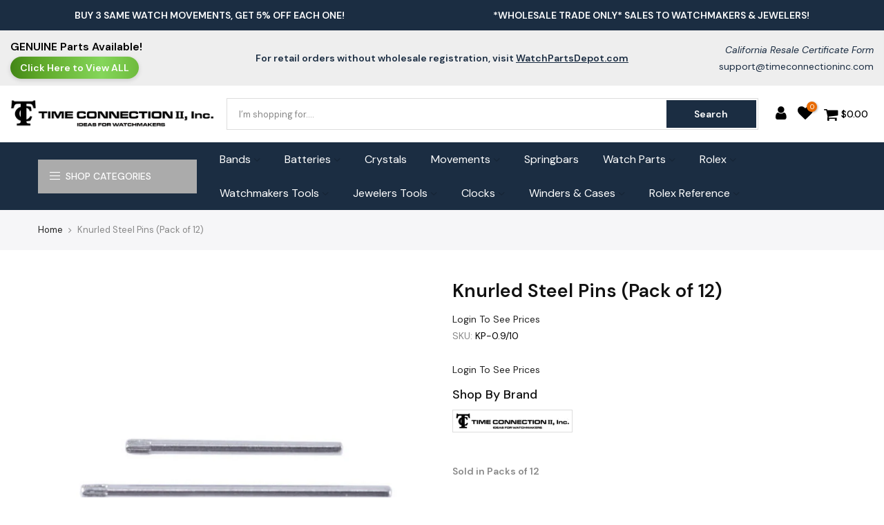

--- FILE ---
content_type: text/html; charset=utf-8
request_url: https://www.timeconnectioninc.com/products/knurled-steel-pins-pack-of-12
body_size: 44414
content:
 
       
      
          
      <!-- using block list: off -->
      <!-- current request path:/products/knurled-steel-pins-pack-of-12 -->
      <!-- shop lock exceptions:none -->
      <!--restricting page: true -->
      <!--shop locking: off -->
      
      
      
       
        
      

      
      

    
     
    
        
      <!doctype html>
<html class="no-js" lang="en">
<head><link href="//www.timeconnectioninc.com/cdn/shop/t/37/assets/tiny.content.min.css?v=10341" rel="stylesheet" type="text/css" media="all" /><link href="//www.timeconnectioninc.com/cdn/shop/t/37/assets/tiny.content.min.css?v=10341" rel="stylesheet" type="text/css" media="all" />
  <meta charset="utf-8">
  <meta name="viewport" content="width=device-width, initial-scale=1, shrink-to-fit=no, user-scalable=no">
  <meta name="theme-color" content="#1b2d42">
  <meta name="format-detection" content="telephone=no">
  <link rel="canonical" href="https://www.timeconnectioninc.com/products/knurled-steel-pins-pack-of-12">
  <link rel="prefetch" as="document" href="https://www.timeconnectioninc.com">
  <link rel="dns-prefetch" href="https://cdn.shopify.com" crossorigin>
  <link rel="preconnect" href="https://cdn.shopify.com" crossorigin>
  <link rel="preconnect" href="https://monorail-edge.shopifysvc.com"><link rel="dns-prefetch" href="https://fonts.googleapis.com" crossorigin>
    <link rel="preconnect" href="https://fonts.googleapis.com" crossorigin>
    <link rel="dns-prefetch" href="https://fonts.gstatic.com" crossorigin>
    <link rel="preconnect" href="https://fonts.gstatic.com" crossorigin><link rel="preload" as="style" href="//www.timeconnectioninc.com/cdn/shop/t/37/assets/pre_theme.min.css?v=80256525801086942991757930463">
  <link rel="preload" as="style" href="//www.timeconnectioninc.com/cdn/shop/t/37/assets/theme.css?enable_css_minification=1&v=174784828530956894301767800586"><title>Knurled Steel Pins (Pack of 12) &ndash; Time Connection II, Inc</title><meta name="description" content="Sold in Packs of 12"><link rel="shortcut icon" type="image/png" href="//www.timeconnectioninc.com/cdn/shop/files/TC_Favicon_32x.png?v=1654637573"><!-- social-meta-tags.liquid --><meta name="keywords" content="Knurled Steel Pins (Pack of 12),Time Connection II, Inc,www.timeconnectioninc.com"/><meta name="author" content="TimeConnection II Inc."><meta property="og:site_name" content="Time Connection II, Inc">
<meta property="og:url" content="https://www.timeconnectioninc.com/products/knurled-steel-pins-pack-of-12">
<meta property="og:title" content="Knurled Steel Pins (Pack of 12)">
<meta property="og:type" content="og:product">
<meta property="og:description" content="Sold in Packs of 12"><meta property="product:price:amount" content="4.00">
  <meta property="product:price:amount" content="USD"><meta property="og:image" content="http://www.timeconnectioninc.com/cdn/shop/products/4857_9ec21cc5-ed10-4560-825b-b2068e47330a_1200x1200.jpg?v=1659131036"><meta property="og:image:secure_url" content="https://www.timeconnectioninc.com/cdn/shop/products/4857_9ec21cc5-ed10-4560-825b-b2068e47330a_1200x1200.jpg?v=1659131036"><meta name="twitter:card" content="summary_large_image">
<meta name="twitter:title" content="Knurled Steel Pins (Pack of 12)">
<meta name="twitter:description" content="Sold in Packs of 12">
<link href="//www.timeconnectioninc.com/cdn/shop/t/37/assets/pre_theme.min.css?v=80256525801086942991757930463" rel="stylesheet" type="text/css" media="all" /><link rel="preload" as="script" href="//www.timeconnectioninc.com/cdn/shop/t/37/assets/lazysizes.min.js?v=69261028471810094311757930463">
<link rel="preload" as="script" href="//www.timeconnectioninc.com/cdn/shop/t/37/assets/nt_vendor2.min.js?v=42422918620433123951757930463">
<script>document.documentElement.className = document.documentElement.className.replace('no-js', 'yes-js');const t_name = "product",designMode = false, t_cartCount = 0,ThemeNameT4='gecko',ThemeNameT42='ThemeIdT4Gecko',themeIDt4 = 151668392177,ck_hostname = 'gecko5-none',ThemeIdT4 = "true",SopEmlT4="support@timeconnectioninc.com",ThemePuT4 = '#purchase_codet4',t_shop_currency = "USD", t_moneyFormat = "${{amount}}", t_cart_url = "\/cart",t_cartadd_url = "\/cart\/add",t_cartchange_url = "\/cart\/change", pr_re_url = "\/recommendations\/products"; try {var T4AgentNT = (navigator.userAgent.indexOf('Chrome-Lighthouse') == -1)}catch(err){var T4AgentNT = true} function onloadt4relcss(_this) {_this.onload=null;if(T4AgentNT){_this.rel='stylesheet'}} (function () {window.onpageshow = function() {if (performance.navigation.type === 2) {document.dispatchEvent(new CustomEvent('cart:refresh'))} }; })();
var T4stt_str = { 
  "PleaseChoosePrOptions":"Please select some product options before adding this product to your cart.", 
  "will_not_ship":"Will not ship until \u003cspan class=\"jsnt\"\u003e{{date}}\u003c\/span\u003e",
  "will_stock_after":"Will be in stock after \u003cspan class=\"jsnt\"\u003e{{date}}\u003c\/span\u003e",
  "replace_item_atc":"Replace item",
  "replace_item_pre":"Replace item",
  "added_to_cart": "Product was successfully added to your cart.",
  "view_cart": "View cart",
  "continue_shopping": "Continue Shopping",
  "save_js":"-[sale]%","bannerCountdown":"%D days %H:%M:%S",
  "prItemCountdown":"%D Days %H:%M:%S",
  "countdown_days":"days",
  "countdown_hours":"hr",
  "countdown_mins":"min",
  "countdown_sec":"sc",
  "multiple_rates": "We found [number_of_rates] shipping rates available for [address], starting at [rate].",
  "one_rate": "We found one shipping rate available for [address].",
  "no_rates": "Sorry, we do not ship to this destination.",
  "rate_value": "[rate_title] at [rate]",
  "agree_checkout": "You must agree with the terms and conditions of sales to check out.",
  "added_text_cp":"Compare products"
};
</script>
<link rel="preload" href="//www.timeconnectioninc.com/cdn/shop/t/37/assets/style.min.css?v=131238158327136454181757930463" as="style" onload="onloadt4relcss(this)"><link href="//www.timeconnectioninc.com/cdn/shop/t/37/assets/theme.css?enable_css_minification=1&amp;v=174784828530956894301767800586" rel="stylesheet" type="text/css" media="all" /><link rel="preload" href="https://fonts.googleapis.com/css?family=DM+Sans:300,300i,400,400i,500,500i,600,600i,700,700i,800,800i&display=swap" as="style" onload="onloadt4relcss(this)"><link id="sett_clt4" rel="preload" href="//www.timeconnectioninc.com/cdn/shop/t/37/assets/sett_cl.css?enable_css_minification=1&v=5740298550388578391757930463" as="style" onload="onloadt4relcss(this)"><link rel="preload" as="style" href="//www.timeconnectioninc.com/cdn/shop/t/37/assets/custom.css?enable_css_minification=1&v=15930064136492954121757930463"><link href="//www.timeconnectioninc.com/cdn/shop/t/37/assets/custom.css?enable_css_minification=1&amp;v=15930064136492954121757930463" rel="stylesheet" type="text/css" media="all" /><link rel="preload" href="//www.timeconnectioninc.com/cdn/shop/t/37/assets/line-awesome.min.css?v=36930450349382045261757930463" as="style" onload="onloadt4relcss(this)">
<script id="js_lzt4" src="//www.timeconnectioninc.com/cdn/shop/t/37/assets/lazysizes.min.js?v=69261028471810094311757930463" defer="defer"></script>
<script src="//www.timeconnectioninc.com/cdn/shop/t/37/assets/nt_vendor2.min.js?v=42422918620433123951757930463" defer="defer" id="js_ntt4"
  data-theme='//www.timeconnectioninc.com/cdn/shop/t/37/assets/nt_theme.min.js?v=72691916864812604791757930463'
  data-stt='//www.timeconnectioninc.com/cdn/shop/t/37/assets/nt_settings.js?enable_js_minification=1&v=58005962626853619881757930463'
  data-cat='//www.timeconnectioninc.com/cdn/shop/t/37/assets/cat.min.js?v=107352671620562138191757930463' 
  data-sw='//www.timeconnectioninc.com/cdn/shop/t/37/assets/swatch.min.js?v=136180811409432575681757930463'
  data-prjs='//www.timeconnectioninc.com/cdn/shop/t/37/assets/produc.min.js?v=66856717831304081821757930463' 
  data-mail='//www.timeconnectioninc.com/cdn/shop/t/37/assets/platform_mail.min.js?v=129658531127528416401757930463'
  data-my='//www.timeconnectioninc.com/cdn/shop/t/37/assets/my.js?v=111603181540343972631757930463' data-cusp='//www.timeconnectioninc.com/cdn/shop/t/37/assets/my.js?v=111603181540343972631757930463' data-cur='//www.timeconnectioninc.com/cdn/shop/t/37/assets/my.js?v=111603181540343972631757930463' data-mdl='//www.timeconnectioninc.com/cdn/shop/t/37/assets/module.min.js?v=72712877271928395091757930463'
  data-map='//www.timeconnectioninc.com/cdn/shop/t/37/assets/maplace.min.js?v=10341'
  data-time='//www.timeconnectioninc.com/cdn/shop/t/37/assets/spacetime.min.js?v=10341'
  data-ins='//www.timeconnectioninc.com/cdn/shop/t/37/assets/nt_instagram.min.js?v=67982783334426809631757930463'
  data-user='//www.timeconnectioninc.com/cdn/shop/t/37/assets/interactable.min.js?v=178425067897821673531757930463'
  data-add='//s7.addthis.com/js/300/addthis_widget.js#pubid=ra-56efaa05a768bd19'
  data-klaviyo='//www.klaviyo.com/media/js/public/klaviyo_subscribe.js'
  data-font='iconKalles , fakalles , Pe-icon-7-stroke , Font Awesome 5 Free:n9'
  data-fm='DM Sans'
  data-spcmn='//www.timeconnectioninc.com/cdn/shopifycloud/storefront/assets/themes_support/shopify_common-5f594365.js'
  data-cust='//www.timeconnectioninc.com/cdn/shop/t/37/assets/customerclnt.min.js?v=156813264816487175981757930463'
  data-cusjs='none'
  data-desadm='//www.timeconnectioninc.com/cdn/shop/t/37/assets/des_adm.min.js?v=67809252796298253121757930463'
  data-otherryv='//www.timeconnectioninc.com/cdn/shop/t/37/assets/reviewOther.js?enable_js_minification=1&v=157077235154481297451757930463'></script><script>window.performance && window.performance.mark && window.performance.mark('shopify.content_for_header.start');</script><meta name="google-site-verification" content="ZcfzE15fFg-HnIOgVhyGojeO73fEE2Dh-1KUY3pQoeM">
<meta id="shopify-digital-wallet" name="shopify-digital-wallet" content="/62920786161/digital_wallets/dialog">
<meta name="shopify-checkout-api-token" content="c20bae964f4029f6220f93419a9fbd33">
<meta id="in-context-paypal-metadata" data-shop-id="62920786161" data-venmo-supported="false" data-environment="production" data-locale="en_US" data-paypal-v4="true" data-currency="USD">
<link rel="alternate" type="application/json+oembed" href="https://www.timeconnectioninc.com/products/knurled-steel-pins-pack-of-12.oembed">
<script async="async" src="/checkouts/internal/preloads.js?locale=en-US"></script>
<link rel="preconnect" href="https://shop.app" crossorigin="anonymous">
<script async="async" src="https://shop.app/checkouts/internal/preloads.js?locale=en-US&shop_id=62920786161" crossorigin="anonymous"></script>
<script id="shopify-features" type="application/json">{"accessToken":"c20bae964f4029f6220f93419a9fbd33","betas":["rich-media-storefront-analytics"],"domain":"www.timeconnectioninc.com","predictiveSearch":true,"shopId":62920786161,"locale":"en"}</script>
<script>var Shopify = Shopify || {};
Shopify.shop = "time-connection-inc.myshopify.com";
Shopify.locale = "en";
Shopify.currency = {"active":"USD","rate":"1.0"};
Shopify.country = "US";
Shopify.theme = {"name":"TimeConnection - Oct'23 - Product Options Fixed","id":151668392177,"schema_name":"Gecko","schema_version":"5.7.5","theme_store_id":null,"role":"main"};
Shopify.theme.handle = "null";
Shopify.theme.style = {"id":null,"handle":null};
Shopify.cdnHost = "www.timeconnectioninc.com/cdn";
Shopify.routes = Shopify.routes || {};
Shopify.routes.root = "/";</script>
<script type="module">!function(o){(o.Shopify=o.Shopify||{}).modules=!0}(window);</script>
<script>!function(o){function n(){var o=[];function n(){o.push(Array.prototype.slice.apply(arguments))}return n.q=o,n}var t=o.Shopify=o.Shopify||{};t.loadFeatures=n(),t.autoloadFeatures=n()}(window);</script>
<script>
  window.ShopifyPay = window.ShopifyPay || {};
  window.ShopifyPay.apiHost = "shop.app\/pay";
  window.ShopifyPay.redirectState = null;
</script>
<script id="shop-js-analytics" type="application/json">{"pageType":"product"}</script>
<script defer="defer" async type="module" src="//www.timeconnectioninc.com/cdn/shopifycloud/shop-js/modules/v2/client.init-shop-cart-sync_BdyHc3Nr.en.esm.js"></script>
<script defer="defer" async type="module" src="//www.timeconnectioninc.com/cdn/shopifycloud/shop-js/modules/v2/chunk.common_Daul8nwZ.esm.js"></script>
<script type="module">
  await import("//www.timeconnectioninc.com/cdn/shopifycloud/shop-js/modules/v2/client.init-shop-cart-sync_BdyHc3Nr.en.esm.js");
await import("//www.timeconnectioninc.com/cdn/shopifycloud/shop-js/modules/v2/chunk.common_Daul8nwZ.esm.js");

  window.Shopify.SignInWithShop?.initShopCartSync?.({"fedCMEnabled":true,"windoidEnabled":true});

</script>
<script>
  window.Shopify = window.Shopify || {};
  if (!window.Shopify.featureAssets) window.Shopify.featureAssets = {};
  window.Shopify.featureAssets['shop-js'] = {"shop-cart-sync":["modules/v2/client.shop-cart-sync_QYOiDySF.en.esm.js","modules/v2/chunk.common_Daul8nwZ.esm.js"],"init-fed-cm":["modules/v2/client.init-fed-cm_DchLp9rc.en.esm.js","modules/v2/chunk.common_Daul8nwZ.esm.js"],"shop-button":["modules/v2/client.shop-button_OV7bAJc5.en.esm.js","modules/v2/chunk.common_Daul8nwZ.esm.js"],"init-windoid":["modules/v2/client.init-windoid_DwxFKQ8e.en.esm.js","modules/v2/chunk.common_Daul8nwZ.esm.js"],"shop-cash-offers":["modules/v2/client.shop-cash-offers_DWtL6Bq3.en.esm.js","modules/v2/chunk.common_Daul8nwZ.esm.js","modules/v2/chunk.modal_CQq8HTM6.esm.js"],"shop-toast-manager":["modules/v2/client.shop-toast-manager_CX9r1SjA.en.esm.js","modules/v2/chunk.common_Daul8nwZ.esm.js"],"init-shop-email-lookup-coordinator":["modules/v2/client.init-shop-email-lookup-coordinator_UhKnw74l.en.esm.js","modules/v2/chunk.common_Daul8nwZ.esm.js"],"pay-button":["modules/v2/client.pay-button_DzxNnLDY.en.esm.js","modules/v2/chunk.common_Daul8nwZ.esm.js"],"avatar":["modules/v2/client.avatar_BTnouDA3.en.esm.js"],"init-shop-cart-sync":["modules/v2/client.init-shop-cart-sync_BdyHc3Nr.en.esm.js","modules/v2/chunk.common_Daul8nwZ.esm.js"],"shop-login-button":["modules/v2/client.shop-login-button_D8B466_1.en.esm.js","modules/v2/chunk.common_Daul8nwZ.esm.js","modules/v2/chunk.modal_CQq8HTM6.esm.js"],"init-customer-accounts-sign-up":["modules/v2/client.init-customer-accounts-sign-up_C8fpPm4i.en.esm.js","modules/v2/client.shop-login-button_D8B466_1.en.esm.js","modules/v2/chunk.common_Daul8nwZ.esm.js","modules/v2/chunk.modal_CQq8HTM6.esm.js"],"init-shop-for-new-customer-accounts":["modules/v2/client.init-shop-for-new-customer-accounts_CVTO0Ztu.en.esm.js","modules/v2/client.shop-login-button_D8B466_1.en.esm.js","modules/v2/chunk.common_Daul8nwZ.esm.js","modules/v2/chunk.modal_CQq8HTM6.esm.js"],"init-customer-accounts":["modules/v2/client.init-customer-accounts_dRgKMfrE.en.esm.js","modules/v2/client.shop-login-button_D8B466_1.en.esm.js","modules/v2/chunk.common_Daul8nwZ.esm.js","modules/v2/chunk.modal_CQq8HTM6.esm.js"],"shop-follow-button":["modules/v2/client.shop-follow-button_CkZpjEct.en.esm.js","modules/v2/chunk.common_Daul8nwZ.esm.js","modules/v2/chunk.modal_CQq8HTM6.esm.js"],"lead-capture":["modules/v2/client.lead-capture_BntHBhfp.en.esm.js","modules/v2/chunk.common_Daul8nwZ.esm.js","modules/v2/chunk.modal_CQq8HTM6.esm.js"],"checkout-modal":["modules/v2/client.checkout-modal_CfxcYbTm.en.esm.js","modules/v2/chunk.common_Daul8nwZ.esm.js","modules/v2/chunk.modal_CQq8HTM6.esm.js"],"shop-login":["modules/v2/client.shop-login_Da4GZ2H6.en.esm.js","modules/v2/chunk.common_Daul8nwZ.esm.js","modules/v2/chunk.modal_CQq8HTM6.esm.js"],"payment-terms":["modules/v2/client.payment-terms_MV4M3zvL.en.esm.js","modules/v2/chunk.common_Daul8nwZ.esm.js","modules/v2/chunk.modal_CQq8HTM6.esm.js"]};
</script>
<script>(function() {
  var isLoaded = false;
  function asyncLoad() {
    if (isLoaded) return;
    isLoaded = true;
    var urls = ["\/\/cdn.shopify.com\/proxy\/88599dea373840dc2145e8e900e2613081cc5a4d0fc86c53f43971d87d81ee41\/cdn.sender.net\/accounts_resources\/universal.js?resource_key=68d8bad6ba0975\u0026shop=time-connection-inc.myshopify.com\u0026sp-cache-control=cHVibGljLCBtYXgtYWdlPTkwMA"];
    for (var i = 0; i < urls.length; i++) {
      var s = document.createElement('script');
      s.type = 'text/javascript';
      s.async = true;
      s.src = urls[i];
      var x = document.getElementsByTagName('script')[0];
      x.parentNode.insertBefore(s, x);
    }
  };
  if(window.attachEvent) {
    window.attachEvent('onload', asyncLoad);
  } else {
    window.addEventListener('load', asyncLoad, false);
  }
})();</script>
<script id="__st">var __st={"a":62920786161,"offset":-28800,"reqid":"d12a6c30-c8c3-44f7-bdbc-b97eea6962f3-1769011266","pageurl":"www.timeconnectioninc.com\/products\/knurled-steel-pins-pack-of-12","u":"98eebaea48b4","p":"product","rtyp":"product","rid":7677363290353};</script>
<script>window.ShopifyPaypalV4VisibilityTracking = true;</script>
<script id="form-persister">!function(){'use strict';const t='contact',e='new_comment',n=[[t,t],['blogs',e],['comments',e],[t,'customer']],o='password',r='form_key',c=['recaptcha-v3-token','g-recaptcha-response','h-captcha-response',o],s=()=>{try{return window.sessionStorage}catch{return}},i='__shopify_v',u=t=>t.elements[r],a=function(){const t=[...n].map((([t,e])=>`form[action*='/${t}']:not([data-nocaptcha='true']) input[name='form_type'][value='${e}']`)).join(',');var e;return e=t,()=>e?[...document.querySelectorAll(e)].map((t=>t.form)):[]}();function m(t){const e=u(t);a().includes(t)&&(!e||!e.value)&&function(t){try{if(!s())return;!function(t){const e=s();if(!e)return;const n=u(t);if(!n)return;const o=n.value;o&&e.removeItem(o)}(t);const e=Array.from(Array(32),(()=>Math.random().toString(36)[2])).join('');!function(t,e){u(t)||t.append(Object.assign(document.createElement('input'),{type:'hidden',name:r})),t.elements[r].value=e}(t,e),function(t,e){const n=s();if(!n)return;const r=[...t.querySelectorAll(`input[type='${o}']`)].map((({name:t})=>t)),u=[...c,...r],a={};for(const[o,c]of new FormData(t).entries())u.includes(o)||(a[o]=c);n.setItem(e,JSON.stringify({[i]:1,action:t.action,data:a}))}(t,e)}catch(e){console.error('failed to persist form',e)}}(t)}const f=t=>{if('true'===t.dataset.persistBound)return;const e=function(t,e){const n=function(t){return'function'==typeof t.submit?t.submit:HTMLFormElement.prototype.submit}(t).bind(t);return function(){let t;return()=>{t||(t=!0,(()=>{try{e(),n()}catch(t){(t=>{console.error('form submit failed',t)})(t)}})(),setTimeout((()=>t=!1),250))}}()}(t,(()=>{m(t)}));!function(t,e){if('function'==typeof t.submit&&'function'==typeof e)try{t.submit=e}catch{}}(t,e),t.addEventListener('submit',(t=>{t.preventDefault(),e()})),t.dataset.persistBound='true'};!function(){function t(t){const e=(t=>{const e=t.target;return e instanceof HTMLFormElement?e:e&&e.form})(t);e&&m(e)}document.addEventListener('submit',t),document.addEventListener('DOMContentLoaded',(()=>{const e=a();for(const t of e)f(t);var n;n=document.body,new window.MutationObserver((t=>{for(const e of t)if('childList'===e.type&&e.addedNodes.length)for(const t of e.addedNodes)1===t.nodeType&&'FORM'===t.tagName&&a().includes(t)&&f(t)})).observe(n,{childList:!0,subtree:!0,attributes:!1}),document.removeEventListener('submit',t)}))}()}();</script>
<script integrity="sha256-4kQ18oKyAcykRKYeNunJcIwy7WH5gtpwJnB7kiuLZ1E=" data-source-attribution="shopify.loadfeatures" defer="defer" src="//www.timeconnectioninc.com/cdn/shopifycloud/storefront/assets/storefront/load_feature-a0a9edcb.js" crossorigin="anonymous"></script>
<script crossorigin="anonymous" defer="defer" src="//www.timeconnectioninc.com/cdn/shopifycloud/storefront/assets/shopify_pay/storefront-65b4c6d7.js?v=20250812"></script>
<script data-source-attribution="shopify.dynamic_checkout.dynamic.init">var Shopify=Shopify||{};Shopify.PaymentButton=Shopify.PaymentButton||{isStorefrontPortableWallets:!0,init:function(){window.Shopify.PaymentButton.init=function(){};var t=document.createElement("script");t.src="https://www.timeconnectioninc.com/cdn/shopifycloud/portable-wallets/latest/portable-wallets.en.js",t.type="module",document.head.appendChild(t)}};
</script>
<script data-source-attribution="shopify.dynamic_checkout.buyer_consent">
  function portableWalletsHideBuyerConsent(e){var t=document.getElementById("shopify-buyer-consent"),n=document.getElementById("shopify-subscription-policy-button");t&&n&&(t.classList.add("hidden"),t.setAttribute("aria-hidden","true"),n.removeEventListener("click",e))}function portableWalletsShowBuyerConsent(e){var t=document.getElementById("shopify-buyer-consent"),n=document.getElementById("shopify-subscription-policy-button");t&&n&&(t.classList.remove("hidden"),t.removeAttribute("aria-hidden"),n.addEventListener("click",e))}window.Shopify?.PaymentButton&&(window.Shopify.PaymentButton.hideBuyerConsent=portableWalletsHideBuyerConsent,window.Shopify.PaymentButton.showBuyerConsent=portableWalletsShowBuyerConsent);
</script>
<script data-source-attribution="shopify.dynamic_checkout.cart.bootstrap">document.addEventListener("DOMContentLoaded",(function(){function t(){return document.querySelector("shopify-accelerated-checkout-cart, shopify-accelerated-checkout")}if(t())Shopify.PaymentButton.init();else{new MutationObserver((function(e,n){t()&&(Shopify.PaymentButton.init(),n.disconnect())})).observe(document.body,{childList:!0,subtree:!0})}}));
</script>
<script id='scb4127' type='text/javascript' async='' src='https://www.timeconnectioninc.com/cdn/shopifycloud/privacy-banner/storefront-banner.js'></script><link id="shopify-accelerated-checkout-styles" rel="stylesheet" media="screen" href="https://www.timeconnectioninc.com/cdn/shopifycloud/portable-wallets/latest/accelerated-checkout-backwards-compat.css" crossorigin="anonymous">
<style id="shopify-accelerated-checkout-cart">
        #shopify-buyer-consent {
  margin-top: 1em;
  display: inline-block;
  width: 100%;
}

#shopify-buyer-consent.hidden {
  display: none;
}

#shopify-subscription-policy-button {
  background: none;
  border: none;
  padding: 0;
  text-decoration: underline;
  font-size: inherit;
  cursor: pointer;
}

#shopify-subscription-policy-button::before {
  box-shadow: none;
}

      </style>

<script>window.performance && window.performance.mark && window.performance.mark('shopify.content_for_header.end');</script>
<div id="shopify-section-filter-menu-settings" class="shopify-section"><style type="text/css">
/*  Filter Menu Color and Image Section CSS */</style>
<link href="//www.timeconnectioninc.com/cdn/shop/t/37/assets/filter-menu.scss.css?v=102881017724916017441762186151" rel="stylesheet" type="text/css" media="all" />
<script src="//www.timeconnectioninc.com/cdn/shop/t/37/assets/filter-menu.js?v=98492870816154098061757930463" type="text/javascript"></script>





</div>




<script>window.is_hulkpo_installed=true</script>
                

  <style>
    .mini_cart_content .col.widget_if_pr{visibility:hidden;}
    .mini_cart_content .product-title  {visibility:visible;}
    .mini_cart_content .product-title:after{content:'Login To See Prices';display:block;}
  
  </style>
              
<!--BeginCFFPersistentCartCart-->


<script>
    window.cffPCLiquidPlaced = true
</script>

<!--EndCFFPersistentCartCart-->
<script>
// TEMP PATCH: Prevent broken "incoming": , JSON from crashing Gecko's swatch.min.js
(function () {
  const oldParse = JSON.parse;
  JSON.parse = function (text, reviver) {
    // Only patch JSON that has the broken pattern
    if (typeof text === "string" && text.includes('"incoming": ,')) {
      console.warn("⚠ Fixing broken incoming field in JSON");
      text = text.replace(/"incoming":\s*,/g, '"incoming":false,');
    }
    return oldParse.call(this, text, reviver);
  };
})();
</script>
<script src="https://cdn.userway.org/widget.js" data-account="lwrmQweiP8"></script>
<script>
// TEMP PATCH: Prevent broken "incoming": , JSON from crashing Gecko's swatch.min.js
(function () {
  const oldParse = JSON.parse;
  JSON.parse = function (text, reviver) {
    // Only patch JSON that has the broken pattern
    if (typeof text === "string" && text.includes('"incoming": ,')) {
      console.warn("⚠ Fixing broken incoming field in JSON");
      text = text.replace(/"incoming":\s*,/g, '"incoming":false,');
    }
    return oldParse.call(this, text, reviver);
  };
})();
</script>
<!-- BEGIN app block: shopify://apps/casper-cart-sync/blocks/cross-device-cart/3e8e9213-3920-4806-a1c5-772d07bb1e4e -->
<script async>
    const { fetch: originalFetch } = window;
    const casper_reload_config = true
    const casper_clear_after_logout = false
    const casper_not_replace_with_empty_config = true
    const CART_MUTATION_ENDPOINTS = ["/cart/update.js", "/cart/change.js", "/cart/change", "/cart/clear.js", "/cart/clear"];
    const CART_ADD_UPDATE_ENDPOINTS = ["/cart/add.js", "/cart/add", "/cart/update"];
    const CASPER_QUEUE_RETRY_MS = 50;            // retry interval while syncing
    const CASPER_QUEUE_WAIT_MAX_MS = 5000;        // wait up to x milliseconds before forcing send
    const CASPER_DRAIN_BEFORE_RELOAD_MAX_MS = 3000; // drain up to x milliseconds before reload
    const CASPER_MUTATE_QUEUE = []; // items: { deadline, run, resolve, reject, promise }
    let CASPER_QUEUE_RUNNING = false;
    let CASPER_QUEUE_PROMISE = null;
    function dispatchCustomEvent(eventName, eventData) {
        const event = new CustomEvent(eventName, {detail: eventData});
        document.dispatchEvent(event);
    }
    function normalizePath(rawUrl) {
        const url = (rawUrl || "").replace(window.location.origin, "");
        let p = url.split("?")[0] || "";
        return p.replace(/^\/[a-z]{2}(?:-[a-z]{2})?(\/|$)/i, "/");
    }
    function isMutatingNonItems(method, body, url) {
        const MUTATE_KEYS = ["attributes", "discount", "discount_code", "note", "sections", "sections_url"];
        const isPlainObject = (v) => v !== null && typeof v === "object" && Object.getPrototypeOf(v) === Object.prototype;
        method = (method || "GET").toUpperCase();
        const keysFrom = () => {
            if (method === "GET") {
                try {
                    const base = (typeof window !== "undefined" && window.location && window.location.origin) || "http://localhost";
                    const u = new URL(url, base);
                    return Array.from(u.searchParams.keys());
                } catch {
                    const qIdx = (url || "").indexOf("?");
                    if (qIdx === -1) return [];
                    return Array.from(new URLSearchParams(url.slice(qIdx + 1)).keys());
                }
            }
            if (isPlainObject(body)) return Object.keys(body);
            if (typeof body === "string") {
                const s = body.trim();
                if (s.startsWith("{")) {
                    try { return Object.keys(JSON.parse(s)); } catch { return []; }
                }
                return Array.from(new URLSearchParams(s).keys());
            }
            if (typeof FormData !== "undefined" && body instanceof FormData) {
                const ks = []; for (const [k] of body.entries()) ks.push(k); return ks;
            }
            if (typeof URLSearchParams !== "undefined" && body instanceof URLSearchParams) {
                return Array.from(body.keys());
            }
            return [];
        };
        const keys = keysFrom();
        if (keys.length === 0) return false;
        const roots = keys.map(k => k.split("[")[0].replace(/\[\]$/, ""));
        return roots.every(r => MUTATE_KEYS.includes(r));
    }
    function getRawUrl(u){ return typeof u === 'string' ? u : (u && (u.url || u.href));}
    
    
    (function patchAnonFetch() {
        if (window.__casperAnonFetchPatched) return;
        window.__casperAnonFetchPatched = true;
        window.fetch = function casperAnonFetch(base_url, config = {}) {
            try {
                const method = (config.method || "GET").toUpperCase();
                const rawUrl = getRawUrl(base_url); // gère string, URL et Request
                const path = rawUrl ? normalizePath(rawUrl) : "";
                const onlyAttributes = rawUrl ? isMutatingNonItems(method, config.body, rawUrl) : false;
                return originalFetch(base_url, config).then((response) => {
                    const cloned = response.clone();
                    try {
                        const isCartEndpoint = CART_MUTATION_ENDPOINTS.includes(path) || CART_ADD_UPDATE_ENDPOINTS.includes(path);
                        if (rawUrl && isCartEndpoint && !onlyAttributes) {
                            document.cookie = "cart_timestamp=" + Date.now() + "; path=/";
                            dispatchCustomEvent("casper:anon:cart:ts", "cart_timestamp updated via fetch");
                        }
                    } catch (e) { console.log("Casper: anon fetch post-hook error", e); }
                    return cloned;
                });
            } catch (e) {
                console.log("Casper: anon fetch error", e);
                return originalFetch(base_url, config);
            }
        };
    })();
    (function patchAnonXHR() {
        if (XMLHttpRequest.prototype.__casperAnonPatched) return;
        XMLHttpRequest.prototype.__casperAnonPatched = true;
        const originalOpen = XMLHttpRequest.prototype.open;
        const originalSend = XMLHttpRequest.prototype.send;
        XMLHttpRequest.prototype.open = function(method, url) {
            this.__casperAnonMethod = method ? String(method).toUpperCase() : "GET";
            try { this.__casperAnonUrl = (typeof url === "string") ? url : String(url); } catch {}
            return originalOpen.apply(this, arguments);
        };
        XMLHttpRequest.prototype.send = function(body) {
            this.__casperAnonBody = body;
            this.addEventListener("load", function() {
                try {
                    const method = this.__casperAnonMethod || "GET";
                    const rawUrl = this.__casperAnonUrl || this.responseURL || "";
                    const path = normalizePath(rawUrl);
                    const onlyAttributes = isMutatingNonItems(method, this.__casperAnonBody, rawUrl);
                    const isCartEndpoint = CART_MUTATION_ENDPOINTS.includes(path) || CART_ADD_UPDATE_ENDPOINTS.includes(path);
                    if (isCartEndpoint && !onlyAttributes) {
                        document.cookie = "cart_timestamp=" + Date.now() + "; path=/";
                        dispatchCustomEvent("casper:anon:cart:ts", "cart_timestamp updated via xhr");
                    }
                } catch (e) { console.log("Casper: anon XHR hook error", e); }
            }, { once: true });
            return originalSend.apply(this, arguments);
        };
    })();
    document.addEventListener('DOMContentLoaded', function() {
        if(casper_clear_after_logout === true) {
            try {
                const customerData = localStorage.getItem("casper:customer_id");
                if (customerData) {
                    const parsedData = JSON.parse(customerData);
                    const timeSinceSet = Date.now() - parsedData.timestamp;
                    if (!isNaN(timeSinceSet) && timeSinceSet < 1800000) { // 30 minutes
                        console.log("Casper: recent customer data found, clearing cart cookies.");
                        dispatchCustomEvent("casper:cart:start-clear", "Clearing cart cookies after logout");
                        clearCartCookies().then(() => {
                            localStorage.removeItem("casper:customer_id");
                            console.log("Casper: customer data cleared from localStorage.");
                            dispatchCustomEvent("casper:cart:end-clear", "Cart cookies cleared after logout");
                            if (casper_reload_config === true) {
                                window.location.reload();
                            }
                        });
                    } else {
                        console.log("Casper: customer data too old, skipping clear.");
                    }
                }
            } catch (e) {
                console.error("Casper: error while checking customer data", e);
            }
        }
    });
    function clearCartCookies() {
        return new Promise((resolve) => { //delete carts cookies
            document.cookie = "cart_in_change=; path=/; expires=Thu, 01 Jan 1970 00:00:00 GMT";
            document.cookie = "cart_timestamp=; path=/; expires=Thu, 01 Jan 1970 00:00:00 GMT";
            document.cookie = "cart=; path=/; expires=Thu, 01 Jan 1970 00:00:00 GMT";
            document.cookie = "cdc_page_changed=false; path=/; expires=Thu, 01 Jan 1970 00:00:00 GMT";
            resolve();
        });
    }
    
</script>
<!-- END app block --><!-- BEGIN app block: shopify://apps/hulk-discounts/blocks/app-embed/25745434-52e7-4378-88f1-890df18a0110 --><!-- BEGIN app snippet: hulkapps_volume_discount -->
    <script>
      var is_po = false
      if(window.hulkapps != undefined && window.hulkapps != '' ){
        var is_po = window.hulkapps.is_product_option
      }
      
        window.hulkapps = {
          shop_slug: "time-connection-inc",
          store_id: "time-connection-inc.myshopify.com",
          money_format: "${{amount}}",
          cart: null,
          product: null,
          product_collections: null,
          product_variants: null,
          is_volume_discount: true,
          is_product_option: is_po,
          product_id: null,
          page_type: null,
          po_url: "https://productoption.hulkapps.com",
          vd_url: "https://volumediscount.hulkapps.com",
          vd_proxy_url: "https://www.timeconnectioninc.com",
          customer: null
        }
        

        window.hulkapps.page_type = "cart";
        window.hulkapps.cart = {"note":null,"attributes":{},"original_total_price":0,"total_price":0,"total_discount":0,"total_weight":0.0,"item_count":0,"items":[],"requires_shipping":false,"currency":"USD","items_subtotal_price":0,"cart_level_discount_applications":[],"checkout_charge_amount":0}
        if (typeof window.hulkapps.cart.items == "object") {
          for (var i=0; i<window.hulkapps.cart.items.length; i++) {
            ["sku", "grams", "vendor", "url", "image", "handle", "requires_shipping", "product_type", "product_description"].map(function(a) {
              delete window.hulkapps.cart.items[i][a]
            })
          }
        }
        window.hulkapps.cart_collections = {}
        window.hulkapps.product_tags = {}
        

      
        window.hulkapps.page_type = "product"
        window.hulkapps.product_id = "7677363290353";
        window.hulkapps.product = {"id":7677363290353,"title":"Knurled Steel Pins (Pack of 12)","handle":"knurled-steel-pins-pack-of-12","description":"\u003cbr\u003e\u003cp\u003e\u003cstrong\u003eSold in Packs of 12\u003c\/strong\u003e\u003c\/p\u003e","published_at":"2022-05-12T03:10:21-07:00","created_at":"2022-05-12T03:10:21-07:00","vendor":"Time Connection Inc.","type":"","tags":["10mm","11mm","12mm","13mm","14mm","15mm","16mm","17mm","18mm","19mm","20mm","21mm","23mm","24mm","band parts","Band Parts Watch Parts","Clasps \u0026 Buckles","Knurled Pins","KP-0.9\/10","KP-0.9\/11","KP-0.9\/12","KP-0.9\/13","KP-0.9\/14","KP-0.9\/15","KP-0.9\/16","KP-0.9\/17","KP-0.9\/18","KP-0.9\/19","KP-0.9\/20","KP-0.9\/21","KP-0.9\/22","KP-0.9\/23","KP-0.9\/24","size-10mm","size-11mm","size-12mm","size-13mm","size-14mm","size-15mm","size-16mm","size-17mm","size-18mm","size-19mm","size-20mm","size-21mm","size-22mm","size-23mm","size-24mm","SPECIAL SALE"],"price":400,"price_min":400,"price_max":400,"available":true,"price_varies":false,"compare_at_price":null,"compare_at_price_min":0,"compare_at_price_max":0,"compare_at_price_varies":false,"variants":[{"id":42802438439153,"title":"10mm \/ 0.9mm","option1":"10mm","option2":"0.9mm","option3":null,"sku":"KP-0.9\/10","requires_shipping":true,"taxable":false,"featured_image":null,"available":true,"name":"Knurled Steel Pins (Pack of 12) - 10mm \/ 0.9mm","public_title":"10mm \/ 0.9mm","options":["10mm","0.9mm"],"price":400,"weight":0,"compare_at_price":null,"inventory_management":"shopify","barcode":"","requires_selling_plan":false,"selling_plan_allocations":[]},{"id":43093599879409,"title":"10mm \/ 1.2mm","option1":"10mm","option2":"1.2mm","option3":null,"sku":"KP-1.2\/10","requires_shipping":true,"taxable":false,"featured_image":null,"available":true,"name":"Knurled Steel Pins (Pack of 12) - 10mm \/ 1.2mm","public_title":"10mm \/ 1.2mm","options":["10mm","1.2mm"],"price":400,"weight":0,"compare_at_price":null,"inventory_management":"shopify","barcode":"","requires_selling_plan":false,"selling_plan_allocations":[]},{"id":43093599453425,"title":"11mm \/ 0.9mm","option1":"11mm","option2":"0.9mm","option3":null,"sku":"KP-0.9\/11","requires_shipping":true,"taxable":false,"featured_image":null,"available":true,"name":"Knurled Steel Pins (Pack of 12) - 11mm \/ 0.9mm","public_title":"11mm \/ 0.9mm","options":["11mm","0.9mm"],"price":400,"weight":0,"compare_at_price":null,"inventory_management":"shopify","barcode":"","requires_selling_plan":false,"selling_plan_allocations":[]},{"id":43093599486193,"title":"12mm \/ 0.9mm","option1":"12mm","option2":"0.9mm","option3":null,"sku":"KP-0.9\/12","requires_shipping":true,"taxable":false,"featured_image":null,"available":true,"name":"Knurled Steel Pins (Pack of 12) - 12mm \/ 0.9mm","public_title":"12mm \/ 0.9mm","options":["12mm","0.9mm"],"price":400,"weight":0,"compare_at_price":null,"inventory_management":"shopify","barcode":"","requires_selling_plan":false,"selling_plan_allocations":[]},{"id":43093599944945,"title":"12mm \/ 1.2mm","option1":"12mm","option2":"1.2mm","option3":null,"sku":"KP-1.2\/12","requires_shipping":true,"taxable":false,"featured_image":null,"available":true,"name":"Knurled Steel Pins (Pack of 12) - 12mm \/ 1.2mm","public_title":"12mm \/ 1.2mm","options":["12mm","1.2mm"],"price":400,"weight":0,"compare_at_price":null,"inventory_management":"shopify","barcode":"","requires_selling_plan":false,"selling_plan_allocations":[]},{"id":43093599518961,"title":"13mm \/ 0.9mm","option1":"13mm","option2":"0.9mm","option3":null,"sku":"KP-0.9\/13","requires_shipping":true,"taxable":false,"featured_image":null,"available":true,"name":"Knurled Steel Pins (Pack of 12) - 13mm \/ 0.9mm","public_title":"13mm \/ 0.9mm","options":["13mm","0.9mm"],"price":400,"weight":0,"compare_at_price":null,"inventory_management":"shopify","barcode":"","requires_selling_plan":false,"selling_plan_allocations":[]},{"id":43093599551729,"title":"14mm \/ 0.9mm","option1":"14mm","option2":"0.9mm","option3":null,"sku":"KP-0.9\/14","requires_shipping":true,"taxable":false,"featured_image":null,"available":true,"name":"Knurled Steel Pins (Pack of 12) - 14mm \/ 0.9mm","public_title":"14mm \/ 0.9mm","options":["14mm","0.9mm"],"price":400,"weight":0,"compare_at_price":null,"inventory_management":"shopify","barcode":"","requires_selling_plan":false,"selling_plan_allocations":[]},{"id":43093599977713,"title":"14mm \/ 1.2mm","option1":"14mm","option2":"1.2mm","option3":null,"sku":"KP-1.2\/14","requires_shipping":true,"taxable":false,"featured_image":null,"available":true,"name":"Knurled Steel Pins (Pack of 12) - 14mm \/ 1.2mm","public_title":"14mm \/ 1.2mm","options":["14mm","1.2mm"],"price":400,"weight":0,"compare_at_price":null,"inventory_management":"shopify","barcode":"","requires_selling_plan":false,"selling_plan_allocations":[]},{"id":43093599584497,"title":"15mm \/ 0.9mm","option1":"15mm","option2":"0.9mm","option3":null,"sku":"KP-0.9\/15","requires_shipping":true,"taxable":false,"featured_image":null,"available":true,"name":"Knurled Steel Pins (Pack of 12) - 15mm \/ 0.9mm","public_title":"15mm \/ 0.9mm","options":["15mm","0.9mm"],"price":400,"weight":0,"compare_at_price":null,"inventory_management":"shopify","barcode":"","requires_selling_plan":false,"selling_plan_allocations":[]},{"id":43093599617265,"title":"16mm \/ 0.9mm","option1":"16mm","option2":"0.9mm","option3":null,"sku":"KP-0.9\/16","requires_shipping":true,"taxable":false,"featured_image":null,"available":true,"name":"Knurled Steel Pins (Pack of 12) - 16mm \/ 0.9mm","public_title":"16mm \/ 0.9mm","options":["16mm","0.9mm"],"price":400,"weight":0,"compare_at_price":null,"inventory_management":"shopify","barcode":"","requires_selling_plan":false,"selling_plan_allocations":[]},{"id":43093600010481,"title":"16mm \/ 1.2mm","option1":"16mm","option2":"1.2mm","option3":null,"sku":"KP-1.2\/16","requires_shipping":true,"taxable":false,"featured_image":null,"available":true,"name":"Knurled Steel Pins (Pack of 12) - 16mm \/ 1.2mm","public_title":"16mm \/ 1.2mm","options":["16mm","1.2mm"],"price":400,"weight":0,"compare_at_price":null,"inventory_management":"shopify","barcode":"","requires_selling_plan":false,"selling_plan_allocations":[]},{"id":43093599650033,"title":"17mm \/ 0.9mm","option1":"17mm","option2":"0.9mm","option3":null,"sku":"KP-0.9\/17","requires_shipping":true,"taxable":false,"featured_image":null,"available":true,"name":"Knurled Steel Pins (Pack of 12) - 17mm \/ 0.9mm","public_title":"17mm \/ 0.9mm","options":["17mm","0.9mm"],"price":400,"weight":0,"compare_at_price":null,"inventory_management":"shopify","barcode":"","requires_selling_plan":false,"selling_plan_allocations":[]},{"id":43093599682801,"title":"18mm \/ 0.9mm","option1":"18mm","option2":"0.9mm","option3":null,"sku":"KP-0.9\/18","requires_shipping":true,"taxable":false,"featured_image":null,"available":true,"name":"Knurled Steel Pins (Pack of 12) - 18mm \/ 0.9mm","public_title":"18mm \/ 0.9mm","options":["18mm","0.9mm"],"price":400,"weight":0,"compare_at_price":null,"inventory_management":"shopify","barcode":"","requires_selling_plan":false,"selling_plan_allocations":[]},{"id":43093600043249,"title":"18mm \/ 1.2mm","option1":"18mm","option2":"1.2mm","option3":null,"sku":"KP-1.2\/18","requires_shipping":true,"taxable":false,"featured_image":null,"available":true,"name":"Knurled Steel Pins (Pack of 12) - 18mm \/ 1.2mm","public_title":"18mm \/ 1.2mm","options":["18mm","1.2mm"],"price":400,"weight":0,"compare_at_price":null,"inventory_management":"shopify","barcode":"","requires_selling_plan":false,"selling_plan_allocations":[]},{"id":43093599715569,"title":"19mm \/ 0.9mm","option1":"19mm","option2":"0.9mm","option3":null,"sku":"KP-0.9\/19","requires_shipping":true,"taxable":false,"featured_image":null,"available":true,"name":"Knurled Steel Pins (Pack of 12) - 19mm \/ 0.9mm","public_title":"19mm \/ 0.9mm","options":["19mm","0.9mm"],"price":400,"weight":0,"compare_at_price":null,"inventory_management":"shopify","barcode":"","requires_selling_plan":false,"selling_plan_allocations":[]},{"id":43093599748337,"title":"20mm \/ 0.9mm","option1":"20mm","option2":"0.9mm","option3":null,"sku":"KP-0.9\/20","requires_shipping":true,"taxable":false,"featured_image":null,"available":true,"name":"Knurled Steel Pins (Pack of 12) - 20mm \/ 0.9mm","public_title":"20mm \/ 0.9mm","options":["20mm","0.9mm"],"price":400,"weight":0,"compare_at_price":null,"inventory_management":"shopify","barcode":"","requires_selling_plan":false,"selling_plan_allocations":[]},{"id":43093600076017,"title":"20mm \/ 1.2mm","option1":"20mm","option2":"1.2mm","option3":null,"sku":"KP-1.2\/20","requires_shipping":true,"taxable":false,"featured_image":null,"available":true,"name":"Knurled Steel Pins (Pack of 12) - 20mm \/ 1.2mm","public_title":"20mm \/ 1.2mm","options":["20mm","1.2mm"],"price":400,"weight":0,"compare_at_price":null,"inventory_management":"shopify","barcode":"","requires_selling_plan":false,"selling_plan_allocations":[]},{"id":43093599781105,"title":"21mm \/ 0.9mm","option1":"21mm","option2":"0.9mm","option3":null,"sku":"KP-0.9\/21","requires_shipping":true,"taxable":false,"featured_image":null,"available":true,"name":"Knurled Steel Pins (Pack of 12) - 21mm \/ 0.9mm","public_title":"21mm \/ 0.9mm","options":["21mm","0.9mm"],"price":400,"weight":0,"compare_at_price":null,"inventory_management":"shopify","barcode":"","requires_selling_plan":false,"selling_plan_allocations":[]},{"id":43093599813873,"title":"22mm \/ 0.9mm","option1":"22mm","option2":"0.9mm","option3":null,"sku":"KP-0.9\/22","requires_shipping":true,"taxable":false,"featured_image":null,"available":true,"name":"Knurled Steel Pins (Pack of 12) - 22mm \/ 0.9mm","public_title":"22mm \/ 0.9mm","options":["22mm","0.9mm"],"price":400,"weight":0,"compare_at_price":null,"inventory_management":"shopify","barcode":"","requires_selling_plan":false,"selling_plan_allocations":[]},{"id":43093600108785,"title":"22mm \/ 1.2mm","option1":"22mm","option2":"1.2mm","option3":null,"sku":"KP-1.2\/22","requires_shipping":true,"taxable":false,"featured_image":null,"available":true,"name":"Knurled Steel Pins (Pack of 12) - 22mm \/ 1.2mm","public_title":"22mm \/ 1.2mm","options":["22mm","1.2mm"],"price":400,"weight":0,"compare_at_price":null,"inventory_management":"shopify","barcode":"","requires_selling_plan":false,"selling_plan_allocations":[]},{"id":43093599912177,"title":"23mm \/ 0.9mm","option1":"23mm","option2":"0.9mm","option3":null,"sku":"KP-0.9\/23","requires_shipping":true,"taxable":false,"featured_image":null,"available":true,"name":"Knurled Steel Pins (Pack of 12) - 23mm \/ 0.9mm","public_title":"23mm \/ 0.9mm","options":["23mm","0.9mm"],"price":400,"weight":0,"compare_at_price":null,"inventory_management":"shopify","barcode":"","requires_selling_plan":false,"selling_plan_allocations":[]},{"id":43093599846641,"title":"24mm \/ 0.9mm","option1":"24mm","option2":"0.9mm","option3":null,"sku":"KP-0.9\/24","requires_shipping":true,"taxable":false,"featured_image":null,"available":true,"name":"Knurled Steel Pins (Pack of 12) - 24mm \/ 0.9mm","public_title":"24mm \/ 0.9mm","options":["24mm","0.9mm"],"price":400,"weight":0,"compare_at_price":null,"inventory_management":"shopify","barcode":"","requires_selling_plan":false,"selling_plan_allocations":[]},{"id":43093600141553,"title":"24mm \/ 1.2mm","option1":"24mm","option2":"1.2mm","option3":null,"sku":"KP-1.2\/24","requires_shipping":true,"taxable":false,"featured_image":null,"available":true,"name":"Knurled Steel Pins (Pack of 12) - 24mm \/ 1.2mm","public_title":"24mm \/ 1.2mm","options":["24mm","1.2mm"],"price":400,"weight":0,"compare_at_price":null,"inventory_management":"shopify","barcode":"","requires_selling_plan":false,"selling_plan_allocations":[]}],"images":["\/\/www.timeconnectioninc.com\/cdn\/shop\/products\/4857_9ec21cc5-ed10-4560-825b-b2068e47330a.jpg?v=1659131036"],"featured_image":"\/\/www.timeconnectioninc.com\/cdn\/shop\/products\/4857_9ec21cc5-ed10-4560-825b-b2068e47330a.jpg?v=1659131036","options":["Size","Thickness"],"media":[{"alt":"Knurled Steel Pins","id":30214741229809,"position":1,"preview_image":{"aspect_ratio":1.0,"height":1500,"width":1500,"src":"\/\/www.timeconnectioninc.com\/cdn\/shop\/products\/4857_9ec21cc5-ed10-4560-825b-b2068e47330a.jpg?v=1659131036"},"aspect_ratio":1.0,"height":1500,"media_type":"image","src":"\/\/www.timeconnectioninc.com\/cdn\/shop\/products\/4857_9ec21cc5-ed10-4560-825b-b2068e47330a.jpg?v=1659131036","width":1500}],"requires_selling_plan":false,"selling_plan_groups":[],"content":"\u003cbr\u003e\u003cp\u003e\u003cstrong\u003eSold in Packs of 12\u003c\/strong\u003e\u003c\/p\u003e"}
        window.hulkapps.selected_or_first_available_variant = {"id":42802438439153,"title":"10mm \/ 0.9mm","option1":"10mm","option2":"0.9mm","option3":null,"sku":"KP-0.9\/10","requires_shipping":true,"taxable":false,"featured_image":null,"available":true,"name":"Knurled Steel Pins (Pack of 12) - 10mm \/ 0.9mm","public_title":"10mm \/ 0.9mm","options":["10mm","0.9mm"],"price":400,"weight":0,"compare_at_price":null,"inventory_management":"shopify","barcode":"","requires_selling_plan":false,"selling_plan_allocations":[]};
        window.hulkapps.selected_or_first_available_variant_id = "42802438439153";
        window.hulkapps.product_collection = []
        
          window.hulkapps.product_collection.push(449964802289)
        
          window.hulkapps.product_collection.push(449973485809)
        
          window.hulkapps.product_collection.push(449964835057)
        
          window.hulkapps.product_collection.push(408013144305)
        
          window.hulkapps.product_collection.push(449965195505)
        
          window.hulkapps.product_collection.push(449964867825)
        
          window.hulkapps.product_collection.push(408013209841)
        
          window.hulkapps.product_collection.push(449973518577)
        
          window.hulkapps.product_collection.push(449964900593)
        
          window.hulkapps.product_collection.push(449964933361)
        
          window.hulkapps.product_collection.push(449964966129)
        
          window.hulkapps.product_collection.push(449964998897)
        
          window.hulkapps.product_collection.push(449965031665)
        
          window.hulkapps.product_collection.push(449965424881)
        
          window.hulkapps.product_collection.push(449965064433)
        
          window.hulkapps.product_collection.push(449965392113)
        
          window.hulkapps.product_collection.push(449965097201)
        
          window.hulkapps.product_collection.push(449348075761)
        
          window.hulkapps.product_collection.push(404993376497)
        
          window.hulkapps.product_collection.push(405279211761)
        
          window.hulkapps.product_collection.push(405279244529)
        
          window.hulkapps.product_collection.push(417152794865)
        
          window.hulkapps.product_collection.push(417156071665)
        
          window.hulkapps.product_collection.push(440862277873)
        
          window.hulkapps.product_collection.push(405275967729)
        

        window.hulkapps.product_variant = []
        
          window.hulkapps.product_variant.push(42802438439153)
        
          window.hulkapps.product_variant.push(43093599879409)
        
          window.hulkapps.product_variant.push(43093599453425)
        
          window.hulkapps.product_variant.push(43093599486193)
        
          window.hulkapps.product_variant.push(43093599944945)
        
          window.hulkapps.product_variant.push(43093599518961)
        
          window.hulkapps.product_variant.push(43093599551729)
        
          window.hulkapps.product_variant.push(43093599977713)
        
          window.hulkapps.product_variant.push(43093599584497)
        
          window.hulkapps.product_variant.push(43093599617265)
        
          window.hulkapps.product_variant.push(43093600010481)
        
          window.hulkapps.product_variant.push(43093599650033)
        
          window.hulkapps.product_variant.push(43093599682801)
        
          window.hulkapps.product_variant.push(43093600043249)
        
          window.hulkapps.product_variant.push(43093599715569)
        
          window.hulkapps.product_variant.push(43093599748337)
        
          window.hulkapps.product_variant.push(43093600076017)
        
          window.hulkapps.product_variant.push(43093599781105)
        
          window.hulkapps.product_variant.push(43093599813873)
        
          window.hulkapps.product_variant.push(43093600108785)
        
          window.hulkapps.product_variant.push(43093599912177)
        
          window.hulkapps.product_variant.push(43093599846641)
        
          window.hulkapps.product_variant.push(43093600141553)
        

        window.hulkapps.product_collections = window.hulkapps.product_collection.toString();
        window.hulkapps.product_variants = window.hulkapps.product_variant.toString();
         window.hulkapps.product_tags = ["10mm","11mm","12mm","13mm","14mm","15mm","16mm","17mm","18mm","19mm","20mm","21mm","23mm","24mm","band parts","Band Parts Watch Parts","Clasps \u0026 Buckles","Knurled Pins","KP-0.9\/10","KP-0.9\/11","KP-0.9\/12","KP-0.9\/13","KP-0.9\/14","KP-0.9\/15","KP-0.9\/16","KP-0.9\/17","KP-0.9\/18","KP-0.9\/19","KP-0.9\/20","KP-0.9\/21","KP-0.9\/22","KP-0.9\/23","KP-0.9\/24","size-10mm","size-11mm","size-12mm","size-13mm","size-14mm","size-15mm","size-16mm","size-17mm","size-18mm","size-19mm","size-20mm","size-21mm","size-22mm","size-23mm","size-24mm","SPECIAL SALE"];
         window.hulkapps.product_tags = window.hulkapps.product_tags.join(", ");
      

    </script><!-- END app snippet --><!-- END app block --><!-- BEGIN app block: shopify://apps/powerful-form-builder/blocks/app-embed/e4bcb1eb-35b2-42e6-bc37-bfe0e1542c9d --><script type="text/javascript" hs-ignore data-cookieconsent="ignore">
  var Globo = Globo || {};
  var globoFormbuilderRecaptchaInit = function(){};
  var globoFormbuilderHcaptchaInit = function(){};
  window.Globo.FormBuilder = window.Globo.FormBuilder || {};
  window.Globo.FormBuilder.shop = {"configuration":{"money_format":"${{amount}}"},"pricing":{"features":{"bulkOrderForm":false,"cartForm":false,"fileUpload":2,"removeCopyright":false,"restrictedEmailDomains":false}},"settings":{"copyright":"Powered by <a href=\"https://globosoftware.net\" target=\"_blank\">Globo</a> <a href=\"https://apps.shopify.com/form-builder-contact-form\" target=\"_blank\">Contact Form</a>","hideWaterMark":false,"reCaptcha":{"recaptchaType":"v2","siteKey":false,"languageCode":"en"},"scrollTop":false,"customCssCode":"","customCssEnabled":false,"additionalColumns":[]},"encryption_form_id":1,"url":"https://app.powerfulform.com/","CDN_URL":"https://dxo9oalx9qc1s.cloudfront.net"};

  if(window.Globo.FormBuilder.shop.settings.customCssEnabled && window.Globo.FormBuilder.shop.settings.customCssCode){
    const customStyle = document.createElement('style');
    customStyle.type = 'text/css';
    customStyle.innerHTML = window.Globo.FormBuilder.shop.settings.customCssCode;
    document.head.appendChild(customStyle);
  }

  window.Globo.FormBuilder.forms = [];
    
      
      
      
      window.Globo.FormBuilder.forms[56246] = {"56246":{"elements":[{"id":"group-1","type":"group","label":"Page 1","description":"","elements":[{"id":"text-1","type":"text","label":{"en":"First Name","vi":"Your Name"},"placeholder":{"en":"First Name","vi":"Your Name"},"description":null,"hideLabel":false,"required":true,"columnWidth":50},{"id":"text","type":"text","label":{"en":"Last Name","vi":"Your Name"},"placeholder":{"en":"Last Name","vi":"Your Name"},"description":null,"hideLabel":false,"required":true,"columnWidth":50,"conditionalField":false},{"id":"email","type":"email","label":"Email","placeholder":"Email","description":null,"hideLabel":false,"required":true,"columnWidth":50,"conditionalField":false,"displayType":"show","displayRules":[{"field":"","relation":"equal","condition":""}]},{"id":"phone-1","type":"phone","label":{"en":"Phone","vi":"Phone"},"placeholder":"","description":"","validatePhone":false,"onlyShowFlag":false,"defaultCountryCode":"auto","limitCharacters":false,"characters":100,"hideLabel":false,"keepPositionLabel":false,"columnWidth":50,"displayType":"show","displayDisjunctive":false,"conditionalField":false,"required":true,"displayRules":[{"field":"","relation":"equal","condition":""}]},{"id":"textarea","type":"textarea","label":"Message","placeholder":"Message","description":null,"hideLabel":false,"required":true,"columnWidth":100,"conditionalField":false}]}],"errorMessage":{"required":"{{ label | capitalize }} is required","minSelections":"Please choose at least {{ min_selections }} options","maxSelections":"Please choose at maximum of {{ max_selections }} options","exactlySelections":"Please choose exactly {{ exact_selections }} options","invalid":"Invalid","invalidName":"Invalid name","invalidEmail":"Email address is invalid","restrictedEmailDomain":"This email domain is restricted","invalidURL":"Invalid url","invalidPhone":"Invalid phone","invalidNumber":"Invalid number","invalidPassword":"Invalid password","confirmPasswordNotMatch":"Confirmed password doesn't match","customerAlreadyExists":"Customer already exists","keyAlreadyExists":"Data already exists","fileSizeLimit":"File size limit","fileNotAllowed":"File not allowed","requiredCaptcha":"Required captcha","requiredProducts":"Please select product","limitQuantity":"The number of products left in stock has been exceeded","shopifyInvalidPhone":"phone - Enter a valid phone number to use this delivery method","shopifyPhoneHasAlready":"phone - Phone has already been taken","shopifyInvalidProvice":"addresses.province - is not valid","otherError":"Something went wrong, please try again"},"appearance":{"layout":"float","width":600,"style":"material_filled","mainColor":"rgba(46,78,73,1)","floatingIcon":"\u003csvg aria-hidden=\"true\" focusable=\"false\" data-prefix=\"far\" data-icon=\"envelope\" class=\"svg-inline--fa fa-envelope fa-w-16\" role=\"img\" xmlns=\"http:\/\/www.w3.org\/2000\/svg\" viewBox=\"0 0 512 512\"\u003e\u003cpath fill=\"currentColor\" d=\"M464 64H48C21.49 64 0 85.49 0 112v288c0 26.51 21.49 48 48 48h416c26.51 0 48-21.49 48-48V112c0-26.51-21.49-48-48-48zm0 48v40.805c-22.422 18.259-58.168 46.651-134.587 106.49-16.841 13.247-50.201 45.072-73.413 44.701-23.208.375-56.579-31.459-73.413-44.701C106.18 199.465 70.425 171.067 48 152.805V112h416zM48 400V214.398c22.914 18.251 55.409 43.862 104.938 82.646 21.857 17.205 60.134 55.186 103.062 54.955 42.717.231 80.509-37.199 103.053-54.947 49.528-38.783 82.032-64.401 104.947-82.653V400H48z\"\u003e\u003c\/path\u003e\u003c\/svg\u003e","floatingText":null,"displayOnAllPage":false,"formType":"normalForm","background":"color","backgroundColor":"#fff","descriptionColor":"#6c757d","headingColor":"#000","labelColor":"#1c1c1c","optionColor":"#000","paragraphBackground":"#fff","paragraphColor":"#000","theme_design":false,"font":{"family":"Almarai","variant":"regular"},"colorScheme":{"solidButton":{"red":3,"green":95,"blue":55},"solidButtonLabel":{"red":255,"green":255,"blue":255},"text":{"red":28,"green":28,"blue":28},"outlineButton":{"red":27,"green":45,"blue":66},"background":{"red":255,"green":255,"blue":255}},"imageLayout":"none","fontSize":"medium","popup_trigger":{"after_scrolling":false,"after_timer":false,"on_exit_intent":false},"position":"half-bottom right"},"afterSubmit":{"action":"clearForm","title":"Thanks for getting in touch!","message":"\u003cp\u003eWe appreciate you contacting us. One of our colleagues will get back in touch with you soon!\u003c\/p\u003e\u003cp\u003e\u003cbr\u003e\u003c\/p\u003e\u003cp\u003eHave a great day!\u003c\/p\u003e","redirectUrl":null},"footer":{"description":null,"previousText":"Previous","nextText":"Next","submitText":"Submit","submitFullWidth":true},"header":{"active":true,"title":"Contact us","description":"Leave your message and we'll get back to you shortly.","headerAlignment":"center"},"isStepByStepForm":true,"publish":{"requiredLogin":false,"requiredLoginMessage":"Please \u003ca href='\/account\/login' title='login'\u003elogin\u003c\/a\u003e to continue"},"reCaptcha":{"enable":false},"html":"\n\u003cdiv class=\"globo-form float-form globo-form-id-56246 \" data-locale=\"en\" \u003e\n\n\u003cstyle\u003e\n\n\n    \n        \n        @import url('https:\/\/fonts.googleapis.com\/css?family=Almarai:ital,wght@0,400');\n    \n\n    :root .globo-form-app[data-id=\"56246\"],:root .globo-form .floating-button{\n        \n        --gfb-color-solidButton: 3,95,55;\n        --gfb-color-solidButtonColor: rgb(var(--gfb-color-solidButton));\n        --gfb-color-solidButtonLabel: 255,255,255;\n        --gfb-color-solidButtonLabelColor: rgb(var(--gfb-color-solidButtonLabel));\n        --gfb-color-text: 28,28,28;\n        --gfb-color-textColor: rgb(var(--gfb-color-text));\n        --gfb-color-outlineButton: 27,45,66;\n        --gfb-color-outlineButtonColor: rgb(var(--gfb-color-outlineButton));\n        --gfb-color-background: 255,255,255;\n        --gfb-color-backgroundColor: rgb(var(--gfb-color-background));\n        \n        --gfb-main-color: rgba(46,78,73,1);\n        --gfb-primary-color: var(--gfb-color-solidButtonColor, var(--gfb-main-color));\n        --gfb-primary-text-color: var(--gfb-color-solidButtonLabelColor, #FFF);\n        --gfb-form-width: 600px;\n        --gfb-font-family: inherit;\n        --gfb-font-style: inherit;\n        --gfb--image: 40%;\n        --gfb-image-ratio-draft: var(--gfb--image);\n        --gfb-image-ratio: var(--gfb-image-ratio-draft);\n        \n        \n        --gfb-font-family: \"Almarai\";\n        --gfb-font-weight: normal;\n        --gfb-font-style: normal;\n        \n        --gfb-bg-temp-color: #FFF;\n        --gfb-bg-position: ;\n        \n            --gfb-bg-temp-color: #fff;\n        \n        --gfb-bg-color: var(--gfb-color-backgroundColor, var(--gfb-bg-temp-color));\n        \n    }\n    \n.globo-form-id-56246 .globo-form-app{\n    max-width: 600px;\n    width: -webkit-fill-available;\n    \n    background-color: var(--gfb-bg-color);\n    \n    \n}\n\n.globo-form-id-56246 .globo-form-app .globo-heading{\n    color: var(--gfb-color-textColor, #000)\n}\n\n\n.globo-form-id-56246 .globo-form-app .header {\n    text-align:center;\n}\n\n\n.globo-form-id-56246 .globo-form-app .globo-description,\n.globo-form-id-56246 .globo-form-app .header .globo-description{\n    --gfb-color-description: rgba(var(--gfb-color-text), 0.8);\n    color: var(--gfb-color-description, #6c757d);\n}\n.globo-form-id-56246 .globo-form-app .globo-label,\n.globo-form-id-56246 .globo-form-app .globo-form-control label.globo-label,\n.globo-form-id-56246 .globo-form-app .globo-form-control label.globo-label span.label-content{\n    color: var(--gfb-color-textColor, #1c1c1c);\n    text-align: left;\n}\n.globo-form-id-56246 .globo-form-app .globo-label.globo-position-label{\n    height: 20px !important;\n}\n.globo-form-id-56246 .globo-form-app .globo-form-control .help-text.globo-description,\n.globo-form-id-56246 .globo-form-app .globo-form-control span.globo-description{\n    --gfb-color-description: rgba(var(--gfb-color-text), 0.8);\n    color: var(--gfb-color-description, #6c757d);\n}\n.globo-form-id-56246 .globo-form-app .globo-form-control .checkbox-wrapper .globo-option,\n.globo-form-id-56246 .globo-form-app .globo-form-control .radio-wrapper .globo-option\n{\n    color: var(--gfb-color-textColor, #1c1c1c);\n}\n.globo-form-id-56246 .globo-form-app .footer,\n.globo-form-id-56246 .globo-form-app .gfb__footer{\n    text-align:;\n}\n.globo-form-id-56246 .globo-form-app .footer button,\n.globo-form-id-56246 .globo-form-app .gfb__footer button{\n    border:1px solid var(--gfb-primary-color);\n    \n        width:100%;\n    \n}\n.globo-form-id-56246 .globo-form-app .footer button.submit,\n.globo-form-id-56246 .globo-form-app .gfb__footer button.submit\n.globo-form-id-56246 .globo-form-app .footer button.checkout,\n.globo-form-id-56246 .globo-form-app .gfb__footer button.checkout,\n.globo-form-id-56246 .globo-form-app .footer button.action.loading .spinner,\n.globo-form-id-56246 .globo-form-app .gfb__footer button.action.loading .spinner{\n    background-color: var(--gfb-primary-color);\n    color : #ffffff;\n}\n.globo-form-id-56246 .globo-form-app .globo-form-control .star-rating\u003efieldset:not(:checked)\u003elabel:before {\n    content: url('data:image\/svg+xml; utf8, \u003csvg aria-hidden=\"true\" focusable=\"false\" data-prefix=\"far\" data-icon=\"star\" class=\"svg-inline--fa fa-star fa-w-18\" role=\"img\" xmlns=\"http:\/\/www.w3.org\/2000\/svg\" viewBox=\"0 0 576 512\"\u003e\u003cpath fill=\"rgba(46,78,73,1)\" d=\"M528.1 171.5L382 150.2 316.7 17.8c-11.7-23.6-45.6-23.9-57.4 0L194 150.2 47.9 171.5c-26.2 3.8-36.7 36.1-17.7 54.6l105.7 103-25 145.5c-4.5 26.3 23.2 46 46.4 33.7L288 439.6l130.7 68.7c23.2 12.2 50.9-7.4 46.4-33.7l-25-145.5 105.7-103c19-18.5 8.5-50.8-17.7-54.6zM388.6 312.3l23.7 138.4L288 385.4l-124.3 65.3 23.7-138.4-100.6-98 139-20.2 62.2-126 62.2 126 139 20.2-100.6 98z\"\u003e\u003c\/path\u003e\u003c\/svg\u003e');\n}\n.globo-form-id-56246 .globo-form-app .globo-form-control .star-rating\u003efieldset\u003einput:checked ~ label:before {\n    content: url('data:image\/svg+xml; utf8, \u003csvg aria-hidden=\"true\" focusable=\"false\" data-prefix=\"fas\" data-icon=\"star\" class=\"svg-inline--fa fa-star fa-w-18\" role=\"img\" xmlns=\"http:\/\/www.w3.org\/2000\/svg\" viewBox=\"0 0 576 512\"\u003e\u003cpath fill=\"rgba(46,78,73,1)\" d=\"M259.3 17.8L194 150.2 47.9 171.5c-26.2 3.8-36.7 36.1-17.7 54.6l105.7 103-25 145.5c-4.5 26.3 23.2 46 46.4 33.7L288 439.6l130.7 68.7c23.2 12.2 50.9-7.4 46.4-33.7l-25-145.5 105.7-103c19-18.5 8.5-50.8-17.7-54.6L382 150.2 316.7 17.8c-11.7-23.6-45.6-23.9-57.4 0z\"\u003e\u003c\/path\u003e\u003c\/svg\u003e');\n}\n.globo-form-id-56246 .globo-form-app .globo-form-control .star-rating\u003efieldset:not(:checked)\u003elabel:hover:before,\n.globo-form-id-56246 .globo-form-app .globo-form-control .star-rating\u003efieldset:not(:checked)\u003elabel:hover ~ label:before{\n    content : url('data:image\/svg+xml; utf8, \u003csvg aria-hidden=\"true\" focusable=\"false\" data-prefix=\"fas\" data-icon=\"star\" class=\"svg-inline--fa fa-star fa-w-18\" role=\"img\" xmlns=\"http:\/\/www.w3.org\/2000\/svg\" viewBox=\"0 0 576 512\"\u003e\u003cpath fill=\"rgba(46,78,73,1)\" d=\"M259.3 17.8L194 150.2 47.9 171.5c-26.2 3.8-36.7 36.1-17.7 54.6l105.7 103-25 145.5c-4.5 26.3 23.2 46 46.4 33.7L288 439.6l130.7 68.7c23.2 12.2 50.9-7.4 46.4-33.7l-25-145.5 105.7-103c19-18.5 8.5-50.8-17.7-54.6L382 150.2 316.7 17.8c-11.7-23.6-45.6-23.9-57.4 0z\"\u003e\u003c\/path\u003e\u003c\/svg\u003e')\n}\n.globo-form-id-56246 .globo-form-app .globo-form-control .checkbox-wrapper .checkbox-input:checked ~ .checkbox-label:before {\n    border-color: var(--gfb-primary-color);\n    box-shadow: 0 4px 6px rgba(50,50,93,0.11), 0 1px 3px rgba(0,0,0,0.08);\n    background-color: var(--gfb-primary-color);\n}\n.globo-form-id-56246 .globo-form-app .step.-completed .step__number,\n.globo-form-id-56246 .globo-form-app .line.-progress,\n.globo-form-id-56246 .globo-form-app .line.-start{\n    background-color: var(--gfb-primary-color);\n}\n.globo-form-id-56246 .globo-form-app .checkmark__check,\n.globo-form-id-56246 .globo-form-app .checkmark__circle{\n    stroke: var(--gfb-primary-color);\n}\n.globo-form-id-56246 .floating-button{\n    background-color: var(--gfb-primary-color);\n}\n.globo-form-id-56246 .globo-form-app .globo-form-control .checkbox-wrapper .checkbox-input ~ .checkbox-label:before,\n.globo-form-app .globo-form-control .radio-wrapper .radio-input ~ .radio-label:after{\n    border-color : var(--gfb-primary-color);\n}\n.globo-form-id-56246 .flatpickr-day.selected, \n.globo-form-id-56246 .flatpickr-day.startRange, \n.globo-form-id-56246 .flatpickr-day.endRange, \n.globo-form-id-56246 .flatpickr-day.selected.inRange, \n.globo-form-id-56246 .flatpickr-day.startRange.inRange, \n.globo-form-id-56246 .flatpickr-day.endRange.inRange, \n.globo-form-id-56246 .flatpickr-day.selected:focus, \n.globo-form-id-56246 .flatpickr-day.startRange:focus, \n.globo-form-id-56246 .flatpickr-day.endRange:focus, \n.globo-form-id-56246 .flatpickr-day.selected:hover, \n.globo-form-id-56246 .flatpickr-day.startRange:hover, \n.globo-form-id-56246 .flatpickr-day.endRange:hover, \n.globo-form-id-56246 .flatpickr-day.selected.prevMonthDay, \n.globo-form-id-56246 .flatpickr-day.startRange.prevMonthDay, \n.globo-form-id-56246 .flatpickr-day.endRange.prevMonthDay, \n.globo-form-id-56246 .flatpickr-day.selected.nextMonthDay, \n.globo-form-id-56246 .flatpickr-day.startRange.nextMonthDay, \n.globo-form-id-56246 .flatpickr-day.endRange.nextMonthDay {\n    background: var(--gfb-primary-color);\n    border-color: var(--gfb-primary-color);\n}\n.globo-form-id-56246 .globo-paragraph {\n    background: #fff;\n    color: var(--gfb-color-textColor, #000);\n    width: 100%!important;\n}\n\n[dir=\"rtl\"] .globo-form-app .header .title,\n[dir=\"rtl\"] .globo-form-app .header .description,\n[dir=\"rtl\"] .globo-form-id-56246 .globo-form-app .globo-heading,\n[dir=\"rtl\"] .globo-form-id-56246 .globo-form-app .globo-label,\n[dir=\"rtl\"] .globo-form-id-56246 .globo-form-app .globo-form-control label.globo-label,\n[dir=\"rtl\"] .globo-form-id-56246 .globo-form-app .globo-form-control label.globo-label span.label-content{\n    text-align: right;\n}\n\n[dir=\"rtl\"] .globo-form-app .line {\n    left: unset;\n    right: 50%;\n}\n\n[dir=\"rtl\"] .globo-form-id-56246 .globo-form-app .line.-start {\n    left: unset;    \n    right: 0%;\n}\n\n\u003c\/style\u003e\n\n\n\n\n\u003cdiv class=\"globo-form-app float-layout gfb-style-material_filled  gfb-font-size-medium\" data-id=56246\u003e\n    \n    \u003cdiv class=\"header dismiss \" onclick=\"Globo.FormBuilder.hideFloatingFormSession(this)\"\u003e\n        \u003csvg width=20 height=20 viewBox=\"0 0 20 20\" class=\"\" focusable=\"false\" aria-hidden=\"true\"\u003e\u003cpath d=\"M11.414 10l4.293-4.293a.999.999 0 1 0-1.414-1.414L10 8.586 5.707 4.293a.999.999 0 1 0-1.414 1.414L8.586 10l-4.293 4.293a.999.999 0 1 0 1.414 1.414L10 11.414l4.293 4.293a.997.997 0 0 0 1.414 0 .999.999 0 0 0 0-1.414L11.414 10z\" fill-rule=\"evenodd\"\u003e\u003c\/path\u003e\u003c\/svg\u003e\n    \u003c\/div\u003e\n    \u003cform class=\"g-container\" novalidate action=\"https:\/\/app.powerfulform.com\/api\/front\/form\/56246\/send\" method=\"POST\" enctype=\"multipart\/form-data\" data-id=56246\u003e\n        \n            \n            \u003cdiv class=\"header\"\u003e\n                \u003ch3 class=\"title globo-heading\"\u003eContact us\u003c\/h3\u003e\n                \n                \u003cdiv class=\"description globo-description\"\u003eLeave your message and we'll get back to you shortly.\u003c\/div\u003e\n                \n            \u003c\/div\u003e\n            \n        \n        \n            \u003cdiv class=\"globo-formbuilder-wizard\" data-id=56246\u003e\n                \u003cdiv class=\"wizard__content\"\u003e\n                    \u003cheader class=\"wizard__header\"\u003e\n                        \u003cdiv class=\"wizard__steps\"\u003e\n                        \u003cnav class=\"steps hidden\"\u003e\n                            \n                            \n                                \n                            \n                            \n                                \n                                \n                                \n                                \n                                \u003cdiv class=\"step last \" data-element-id=\"group-1\"  data-step=\"0\" \u003e\n                                    \u003cdiv class=\"step__content\"\u003e\n                                        \u003cp class=\"step__number\"\u003e\u003c\/p\u003e\n                                        \u003csvg class=\"checkmark\" xmlns=\"http:\/\/www.w3.org\/2000\/svg\" width=52 height=52 viewBox=\"0 0 52 52\"\u003e\n                                            \u003ccircle class=\"checkmark__circle\" cx=\"26\" cy=\"26\" r=\"25\" fill=\"none\"\/\u003e\n                                            \u003cpath class=\"checkmark__check\" fill=\"none\" d=\"M14.1 27.2l7.1 7.2 16.7-16.8\"\/\u003e\n                                        \u003c\/svg\u003e\n                                        \u003cdiv class=\"lines\"\u003e\n                                            \n                                                \u003cdiv class=\"line -start\"\u003e\u003c\/div\u003e\n                                            \n                                            \u003cdiv class=\"line -background\"\u003e\n                                            \u003c\/div\u003e\n                                            \u003cdiv class=\"line -progress\"\u003e\n                                            \u003c\/div\u003e\n                                        \u003c\/div\u003e  \n                                    \u003c\/div\u003e\n                                \u003c\/div\u003e\n                            \n                        \u003c\/nav\u003e\n                        \u003c\/div\u003e\n                    \u003c\/header\u003e\n                    \u003cdiv class=\"panels\"\u003e\n                        \n                        \n                        \n                        \n                        \u003cdiv class=\"panel \" data-element-id=\"group-1\" data-id=56246  data-step=\"0\" style=\"padding-top:0\"\u003e\n                            \n                                \n                                    \n\n\n\n\n\n\n\n\n\n\n\n\n\n\n\n    \n\n\n\n\n\n\n\n\n\n\u003cdiv class=\"globo-form-control layout-2-column \"  data-type='text'\u003e\n    \n    \n        \n\u003clabel tabindex=\"0\" for=\"56246-text-1\" class=\"material_filled-label globo-label gfb__label-v2 \" data-label=\"First Name\"\u003e\n    \u003cspan class=\"label-content\" data-label=\"First Name\"\u003eFirst Name\u003c\/span\u003e\n    \n        \u003cspan class=\"text-danger text-smaller\"\u003e *\u003c\/span\u003e\n    \n\u003c\/label\u003e\n\n    \n\n    \u003cdiv class=\"globo-form-input\"\u003e\n        \n        \n        \u003cinput type=\"text\"  data-type=\"text\" class=\"material_filled-input\" id=\"56246-text-1\" name=\"text-1\" placeholder=\"First Name\" presence  \u003e\n    \u003c\/div\u003e\n    \n        \u003csmall class=\"help-text globo-description\"\u003e\u003c\/small\u003e\n    \n    \u003csmall class=\"messages\"\u003e\u003c\/small\u003e\n\u003c\/div\u003e\n\n\n\n                                \n                                    \n\n\n\n\n\n\n\n\n\n\n\n\n\n\n\n    \n\n\n\n\n\n\n\n\n\n\u003cdiv class=\"globo-form-control layout-2-column \"  data-type='text'\u003e\n    \n    \n        \n\u003clabel tabindex=\"0\" for=\"56246-text\" class=\"material_filled-label globo-label gfb__label-v2 \" data-label=\"Last Name\"\u003e\n    \u003cspan class=\"label-content\" data-label=\"Last Name\"\u003eLast Name\u003c\/span\u003e\n    \n        \u003cspan class=\"text-danger text-smaller\"\u003e *\u003c\/span\u003e\n    \n\u003c\/label\u003e\n\n    \n\n    \u003cdiv class=\"globo-form-input\"\u003e\n        \n        \n        \u003cinput type=\"text\"  data-type=\"text\" class=\"material_filled-input\" id=\"56246-text\" name=\"text\" placeholder=\"Last Name\" presence  \u003e\n    \u003c\/div\u003e\n    \n        \u003csmall class=\"help-text globo-description\"\u003e\u003c\/small\u003e\n    \n    \u003csmall class=\"messages\"\u003e\u003c\/small\u003e\n\u003c\/div\u003e\n\n\n\n                                \n                                    \n\n\n\n\n\n\n\n\n\n\n\n\n\n\n\n    \n\n\n\n\n\n\n\n\n\n\u003cdiv class=\"globo-form-control layout-2-column \"  data-type='email'\u003e\n    \n    \n        \n\u003clabel tabindex=\"0\" for=\"56246-email\" class=\"material_filled-label globo-label gfb__label-v2 \" data-label=\"Email\"\u003e\n    \u003cspan class=\"label-content\" data-label=\"Email\"\u003eEmail\u003c\/span\u003e\n    \n        \u003cspan class=\"text-danger text-smaller\"\u003e *\u003c\/span\u003e\n    \n\u003c\/label\u003e\n\n    \n\n    \u003cdiv class=\"globo-form-input\"\u003e\n        \n        \n        \u003cinput type=\"text\"  data-type=\"email\" class=\"material_filled-input\" id=\"56246-email\" name=\"email\" placeholder=\"Email\" presence  \u003e\n    \u003c\/div\u003e\n    \n        \u003csmall class=\"help-text globo-description\"\u003e\u003c\/small\u003e\n    \n    \u003csmall class=\"messages\"\u003e\u003c\/small\u003e\n\u003c\/div\u003e\n\n\n                                \n                                    \n\n\n\n\n\n\n\n\n\n\n\n\n\n\n\n    \n\n\n\n\n\n\n\n\n\n\u003cdiv class=\"globo-form-control layout-2-column \"  data-type='phone' \u003e\n    \n    \n        \n\u003clabel tabindex=\"0\" for=\"56246-phone-1\" class=\"material_filled-label globo-label gfb__label-v2 \" data-label=\"Phone\"\u003e\n    \u003cspan class=\"label-content\" data-label=\"Phone\"\u003ePhone\u003c\/span\u003e\n    \n        \u003cspan class=\"text-danger text-smaller\"\u003e *\u003c\/span\u003e\n    \n\u003c\/label\u003e\n\n    \n\n    \u003cdiv class=\"globo-form-input gfb__phone-placeholder\" input-placeholder=\"\"\u003e\n        \n        \n        \n        \n        \u003cinput type=\"text\"  data-type=\"phone\" class=\"material_filled-input\" id=\"56246-phone-1\" name=\"phone-1\" placeholder=\"\" presence    default-country-code=\"auto\"\u003e\n    \u003c\/div\u003e\n    \n    \u003csmall class=\"messages\"\u003e\u003c\/small\u003e\n\u003c\/div\u003e\n\n\n                                \n                                    \n\n\n\n\n\n\n\n\n\n\n\n\n\n\n\n    \n\n\n\n\n\n\n\n\n\n\u003cdiv class=\"globo-form-control layout-1-column \"  data-type='textarea'\u003e\n    \n    \n        \n\u003clabel tabindex=\"0\" for=\"56246-textarea\" class=\"material_filled-label globo-label gfb__label-v2 \" data-label=\"Message\"\u003e\n    \u003cspan class=\"label-content\" data-label=\"Message\"\u003eMessage\u003c\/span\u003e\n    \n        \u003cspan class=\"text-danger text-smaller\"\u003e *\u003c\/span\u003e\n    \n\u003c\/label\u003e\n\n    \n\n    \u003cdiv class=\"globo-form-input\"\u003e\n        \n        \u003ctextarea id=\"56246-textarea\"  data-type=\"textarea\" class=\"material_filled-input\" rows=\"3\" name=\"textarea\" placeholder=\"Message\" presence  \u003e\u003c\/textarea\u003e\n    \u003c\/div\u003e\n    \n        \u003csmall class=\"help-text globo-description\"\u003e\u003c\/small\u003e\n    \n    \u003csmall class=\"messages\"\u003e\u003c\/small\u003e\n\u003c\/div\u003e\n\n\n                                \n                            \n                            \n                                \n                            \n                        \u003c\/div\u003e\n                        \n                    \u003c\/div\u003e\n                    \n                        \n                            \u003cp style=\"text-align: right;font-size:small;display: block !important;\"\u003ePowered by \u003ca href=\"https:\/\/globosoftware.net\" target=\"_blank\"\u003eGlobo\u003c\/a\u003e \u003ca href=\"https:\/\/apps.shopify.com\/form-builder-contact-form\" target=\"_blank\"\u003eContact Form\u003c\/a\u003e\u003c\/p\u003e\n                        \n                    \n                    \u003cdiv class=\"message error\" data-other-error=\"Something went wrong, please try again\"\u003e\n                        \u003cdiv class=\"content\"\u003e\u003c\/div\u003e\n                        \u003cdiv class=\"dismiss\" onclick=\"Globo.FormBuilder.dismiss(this)\"\u003e\n                            \u003csvg width=20 height=20 viewBox=\"0 0 20 20\" class=\"\" focusable=\"false\" aria-hidden=\"true\"\u003e\u003cpath d=\"M11.414 10l4.293-4.293a.999.999 0 1 0-1.414-1.414L10 8.586 5.707 4.293a.999.999 0 1 0-1.414 1.414L8.586 10l-4.293 4.293a.999.999 0 1 0 1.414 1.414L10 11.414l4.293 4.293a.997.997 0 0 0 1.414 0 .999.999 0 0 0 0-1.414L11.414 10z\" fill-rule=\"evenodd\"\u003e\u003c\/path\u003e\u003c\/svg\u003e\n                        \u003c\/div\u003e\n                    \u003c\/div\u003e\n                    \n                        \n                        \n                        \u003cdiv class=\"message success\"\u003e\n                            \n                                \u003cdiv class=\"gfb__content-title\"\u003eThanks for getting in touch!\u003c\/div\u003e\n                            \n                            \u003cdiv class=\"gfb__discount-wrapper\" onclick=\"Globo.FormBuilder.handleCopyDiscountCode(this)\"\u003e\n                                \u003cdiv class=\"gfb__content-discount\"\u003e\n                                    \u003cspan class=\"gfb__discount-code\"\u003e\u003c\/span\u003e\n                                    \u003cdiv class=\"gfb__copy\"\u003e\n                                        \u003csvg xmlns=\"http:\/\/www.w3.org\/2000\/svg\" viewBox=\"0 0 448 512\"\u003e\u003cpath d=\"M384 336H192c-8.8 0-16-7.2-16-16V64c0-8.8 7.2-16 16-16l140.1 0L400 115.9V320c0 8.8-7.2 16-16 16zM192 384H384c35.3 0 64-28.7 64-64V115.9c0-12.7-5.1-24.9-14.1-33.9L366.1 14.1c-9-9-21.2-14.1-33.9-14.1H192c-35.3 0-64 28.7-64 64V320c0 35.3 28.7 64 64 64zM64 128c-35.3 0-64 28.7-64 64V448c0 35.3 28.7 64 64 64H256c35.3 0 64-28.7 64-64V416H272v32c0 8.8-7.2 16-16 16H64c-8.8 0-16-7.2-16-16V192c0-8.8 7.2-16 16-16H96V128H64z\"\/\u003e\u003c\/svg\u003e\n                                    \u003c\/div\u003e\n                                    \u003cdiv class=\"gfb__copied\"\u003e\n                                        \u003csvg xmlns=\"http:\/\/www.w3.org\/2000\/svg\" viewBox=\"0 0 448 512\"\u003e\u003cpath d=\"M438.6 105.4c12.5 12.5 12.5 32.8 0 45.3l-256 256c-12.5 12.5-32.8 12.5-45.3 0l-128-128c-12.5-12.5-12.5-32.8 0-45.3s32.8-12.5 45.3 0L160 338.7 393.4 105.4c12.5-12.5 32.8-12.5 45.3 0z\"\/\u003e\u003c\/svg\u003e\n                                    \u003c\/div\u003e        \n                                \u003c\/div\u003e\n                            \u003c\/div\u003e\n                            \u003cdiv class=\"content\"\u003e\u003cp\u003eWe appreciate you contacting us. One of our colleagues will get back in touch with you soon!\u003c\/p\u003e\u003cp\u003e\u003cbr\u003e\u003c\/p\u003e\u003cp\u003eHave a great day!\u003c\/p\u003e\u003c\/div\u003e\n                            \u003cdiv class=\"dismiss\" onclick=\"Globo.FormBuilder.dismiss(this)\"\u003e\n                                \u003csvg width=20 height=20 width=20 height=20 viewBox=\"0 0 20 20\" class=\"\" focusable=\"false\" aria-hidden=\"true\"\u003e\u003cpath d=\"M11.414 10l4.293-4.293a.999.999 0 1 0-1.414-1.414L10 8.586 5.707 4.293a.999.999 0 1 0-1.414 1.414L8.586 10l-4.293 4.293a.999.999 0 1 0 1.414 1.414L10 11.414l4.293 4.293a.997.997 0 0 0 1.414 0 .999.999 0 0 0 0-1.414L11.414 10z\" fill-rule=\"evenodd\"\u003e\u003c\/path\u003e\u003c\/svg\u003e\n                            \u003c\/div\u003e\n                        \u003c\/div\u003e\n                        \n                        \n                    \n                    \u003cdiv class=\"gfb__footer wizard__footer\"\u003e\n                        \n                            \n                            \u003cdiv class=\"description globo-description\"\u003e\u003c\/div\u003e\n                            \n                        \n                        \u003cbutton type=\"button\" class=\"action previous hidden material_filled-button\"\u003ePrevious\u003c\/button\u003e\n                        \u003cbutton type=\"button\" class=\"action next submit material_filled-button\" data-submitting-text=\"\" data-submit-text='\u003cspan class=\"spinner\"\u003e\u003c\/span\u003eSubmit' data-next-text=\"Next\" \u003e\u003cspan class=\"spinner\"\u003e\u003c\/span\u003eNext\u003c\/button\u003e\n                        \n                        \u003cp class=\"wizard__congrats-message\"\u003e\u003c\/p\u003e\n                    \u003c\/div\u003e\n                \u003c\/div\u003e\n            \u003c\/div\u003e\n        \n        \u003cinput type=\"hidden\" value=\"\" name=\"customer[id]\"\u003e\n        \u003cinput type=\"hidden\" value=\"\" name=\"customer[email]\"\u003e\n        \u003cinput type=\"hidden\" value=\"\" name=\"customer[name]\"\u003e\n        \u003cinput type=\"hidden\" value=\"\" name=\"page[title]\"\u003e\n        \u003cinput type=\"hidden\" value=\"\" name=\"page[href]\"\u003e\n        \u003cinput type=\"hidden\" value=\"\" name=\"_keyLabel\"\u003e\n    \u003c\/form\u003e\n    \n    \n    \u003cdiv class=\"message success\"\u003e\n        \n            \u003cdiv class=\"gfb__content-title\"\u003eThanks for getting in touch!\u003c\/div\u003e\n        \n        \u003cdiv class=\"gfb__discount-wrapper\" onclick=\"Globo.FormBuilder.handleCopyDiscountCode(this)\"\u003e\n            \u003cdiv class=\"gfb__content-discount\"\u003e\n                \u003cspan class=\"gfb__discount-code\"\u003e\u003c\/span\u003e\n                \u003cdiv class=\"gfb__copy\"\u003e\n                    \u003csvg xmlns=\"http:\/\/www.w3.org\/2000\/svg\" viewBox=\"0 0 448 512\"\u003e\u003cpath d=\"M384 336H192c-8.8 0-16-7.2-16-16V64c0-8.8 7.2-16 16-16l140.1 0L400 115.9V320c0 8.8-7.2 16-16 16zM192 384H384c35.3 0 64-28.7 64-64V115.9c0-12.7-5.1-24.9-14.1-33.9L366.1 14.1c-9-9-21.2-14.1-33.9-14.1H192c-35.3 0-64 28.7-64 64V320c0 35.3 28.7 64 64 64zM64 128c-35.3 0-64 28.7-64 64V448c0 35.3 28.7 64 64 64H256c35.3 0 64-28.7 64-64V416H272v32c0 8.8-7.2 16-16 16H64c-8.8 0-16-7.2-16-16V192c0-8.8 7.2-16 16-16H96V128H64z\"\/\u003e\u003c\/svg\u003e\n                \u003c\/div\u003e\n                \u003cdiv class=\"gfb__copied\"\u003e\n                    \u003csvg xmlns=\"http:\/\/www.w3.org\/2000\/svg\" viewBox=\"0 0 448 512\"\u003e\u003cpath d=\"M438.6 105.4c12.5 12.5 12.5 32.8 0 45.3l-256 256c-12.5 12.5-32.8 12.5-45.3 0l-128-128c-12.5-12.5-12.5-32.8 0-45.3s32.8-12.5 45.3 0L160 338.7 393.4 105.4c12.5-12.5 32.8-12.5 45.3 0z\"\/\u003e\u003c\/svg\u003e\n                \u003c\/div\u003e        \n            \u003c\/div\u003e\n        \u003c\/div\u003e\n        \u003cdiv class=\"content\"\u003e\u003cp\u003eWe appreciate you contacting us. One of our colleagues will get back in touch with you soon!\u003c\/p\u003e\u003cp\u003e\u003cbr\u003e\u003c\/p\u003e\u003cp\u003eHave a great day!\u003c\/p\u003e\u003c\/div\u003e\n        \u003cdiv class=\"dismiss\" onclick=\"Globo.FormBuilder.dismiss(this)\"\u003e\n            \u003csvg width=20 height=20 viewBox=\"0 0 20 20\" class=\"\" focusable=\"false\" aria-hidden=\"true\"\u003e\u003cpath d=\"M11.414 10l4.293-4.293a.999.999 0 1 0-1.414-1.414L10 8.586 5.707 4.293a.999.999 0 1 0-1.414 1.414L8.586 10l-4.293 4.293a.999.999 0 1 0 1.414 1.414L10 11.414l4.293 4.293a.997.997 0 0 0 1.414 0 .999.999 0 0 0 0-1.414L11.414 10z\" fill-rule=\"evenodd\"\u003e\u003c\/path\u003e\u003c\/svg\u003e\n        \u003c\/div\u003e\n    \u003c\/div\u003e\n    \n    \n\u003c\/div\u003e\n\n\n\n\n\n\u003cdiv class=\"floating-button circle half-bottom right\" onclick=\"Globo.FormBuilder.showFloatingForm(this)\"\u003e\n    \u003cdiv class=\"fabLabel\"\u003e\n        \u003csvg aria-hidden=\"true\" focusable=\"false\" data-prefix=\"far\" data-icon=\"envelope\" class=\"svg-inline--fa fa-envelope fa-w-16\" role=\"img\" xmlns=\"http:\/\/www.w3.org\/2000\/svg\" viewBox=\"0 0 512 512\"\u003e\u003cpath fill=\"currentColor\" d=\"M464 64H48C21.49 64 0 85.49 0 112v288c0 26.51 21.49 48 48 48h416c26.51 0 48-21.49 48-48V112c0-26.51-21.49-48-48-48zm0 48v40.805c-22.422 18.259-58.168 46.651-134.587 106.49-16.841 13.247-50.201 45.072-73.413 44.701-23.208.375-56.579-31.459-73.413-44.701C106.18 199.465 70.425 171.067 48 152.805V112h416zM48 400V214.398c22.914 18.251 55.409 43.862 104.938 82.646 21.857 17.205 60.134 55.186 103.062 54.955 42.717.231 80.509-37.199 103.053-54.947 49.528-38.783 82.032-64.401 104.947-82.653V400H48z\"\u003e\u003c\/path\u003e\u003c\/svg\u003e\n        \n    \u003c\/div\u003e\n\u003c\/div\u003e\n\n\u003cdiv class=\"overlay\" onclick=\"Globo.FormBuilder.hideFloatingForm(this)\"\u003e\u003c\/div\u003e\n\n\u003c\/div\u003e\n"}}[56246];
      
    
  
  window.Globo.FormBuilder.url = window.Globo.FormBuilder.shop.url;
  window.Globo.FormBuilder.CDN_URL = window.Globo.FormBuilder.shop.CDN_URL ?? window.Globo.FormBuilder.shop.url;
  window.Globo.FormBuilder.themeOs20 = true;
  window.Globo.FormBuilder.searchProductByJson = true;
  
  
  window.Globo.FormBuilder.__webpack_public_path_2__ = "https://cdn.shopify.com/extensions/019bde9b-ec85-74c8-a198-8278afe00c90/powerful-form-builder-274/assets/";Globo.FormBuilder.page = {
    href : window.location.href,
    type: "product"
  };
  Globo.FormBuilder.page.title = document.title

  
    Globo.FormBuilder.product= {
      title : 'Knurled Steel Pins (Pack of 12)',
      type : '',
      vendor : 'Time Connection Inc.',
      url : window.location.href
    }
  
  if(window.AVADA_SPEED_WHITELIST){
    const pfbs_w = new RegExp("powerful-form-builder", 'i')
    if(Array.isArray(window.AVADA_SPEED_WHITELIST)){
      window.AVADA_SPEED_WHITELIST.push(pfbs_w)
    }else{
      window.AVADA_SPEED_WHITELIST = [pfbs_w]
    }
  }

  Globo.FormBuilder.shop.configuration = Globo.FormBuilder.shop.configuration || {};
  Globo.FormBuilder.shop.configuration.money_format = "${{amount}}";
</script>
<script src="https://cdn.shopify.com/extensions/019bde9b-ec85-74c8-a198-8278afe00c90/powerful-form-builder-274/assets/globo.formbuilder.index.js" defer="defer" data-cookieconsent="ignore"></script>




<!-- END app block --><script src="https://cdn.shopify.com/extensions/019b7356-b863-740e-a434-3295b201790d/volumediscount-74/assets/hulkcode.js" type="text/javascript" defer="defer"></script>
<link href="https://cdn.shopify.com/extensions/019b7356-b863-740e-a434-3295b201790d/volumediscount-74/assets/hulkcode.css" rel="stylesheet" type="text/css" media="all">
<link href="https://monorail-edge.shopifysvc.com" rel="dns-prefetch">
<script>(function(){if ("sendBeacon" in navigator && "performance" in window) {try {var session_token_from_headers = performance.getEntriesByType('navigation')[0].serverTiming.find(x => x.name == '_s').description;} catch {var session_token_from_headers = undefined;}var session_cookie_matches = document.cookie.match(/_shopify_s=([^;]*)/);var session_token_from_cookie = session_cookie_matches && session_cookie_matches.length === 2 ? session_cookie_matches[1] : "";var session_token = session_token_from_headers || session_token_from_cookie || "";function handle_abandonment_event(e) {var entries = performance.getEntries().filter(function(entry) {return /monorail-edge.shopifysvc.com/.test(entry.name);});if (!window.abandonment_tracked && entries.length === 0) {window.abandonment_tracked = true;var currentMs = Date.now();var navigation_start = performance.timing.navigationStart;var payload = {shop_id: 62920786161,url: window.location.href,navigation_start,duration: currentMs - navigation_start,session_token,page_type: "product"};window.navigator.sendBeacon("https://monorail-edge.shopifysvc.com/v1/produce", JSON.stringify({schema_id: "online_store_buyer_site_abandonment/1.1",payload: payload,metadata: {event_created_at_ms: currentMs,event_sent_at_ms: currentMs}}));}}window.addEventListener('pagehide', handle_abandonment_event);}}());</script>
<script id="web-pixels-manager-setup">(function e(e,d,r,n,o){if(void 0===o&&(o={}),!Boolean(null===(a=null===(i=window.Shopify)||void 0===i?void 0:i.analytics)||void 0===a?void 0:a.replayQueue)){var i,a;window.Shopify=window.Shopify||{};var t=window.Shopify;t.analytics=t.analytics||{};var s=t.analytics;s.replayQueue=[],s.publish=function(e,d,r){return s.replayQueue.push([e,d,r]),!0};try{self.performance.mark("wpm:start")}catch(e){}var l=function(){var e={modern:/Edge?\/(1{2}[4-9]|1[2-9]\d|[2-9]\d{2}|\d{4,})\.\d+(\.\d+|)|Firefox\/(1{2}[4-9]|1[2-9]\d|[2-9]\d{2}|\d{4,})\.\d+(\.\d+|)|Chrom(ium|e)\/(9{2}|\d{3,})\.\d+(\.\d+|)|(Maci|X1{2}).+ Version\/(15\.\d+|(1[6-9]|[2-9]\d|\d{3,})\.\d+)([,.]\d+|)( \(\w+\)|)( Mobile\/\w+|) Safari\/|Chrome.+OPR\/(9{2}|\d{3,})\.\d+\.\d+|(CPU[ +]OS|iPhone[ +]OS|CPU[ +]iPhone|CPU IPhone OS|CPU iPad OS)[ +]+(15[._]\d+|(1[6-9]|[2-9]\d|\d{3,})[._]\d+)([._]\d+|)|Android:?[ /-](13[3-9]|1[4-9]\d|[2-9]\d{2}|\d{4,})(\.\d+|)(\.\d+|)|Android.+Firefox\/(13[5-9]|1[4-9]\d|[2-9]\d{2}|\d{4,})\.\d+(\.\d+|)|Android.+Chrom(ium|e)\/(13[3-9]|1[4-9]\d|[2-9]\d{2}|\d{4,})\.\d+(\.\d+|)|SamsungBrowser\/([2-9]\d|\d{3,})\.\d+/,legacy:/Edge?\/(1[6-9]|[2-9]\d|\d{3,})\.\d+(\.\d+|)|Firefox\/(5[4-9]|[6-9]\d|\d{3,})\.\d+(\.\d+|)|Chrom(ium|e)\/(5[1-9]|[6-9]\d|\d{3,})\.\d+(\.\d+|)([\d.]+$|.*Safari\/(?![\d.]+ Edge\/[\d.]+$))|(Maci|X1{2}).+ Version\/(10\.\d+|(1[1-9]|[2-9]\d|\d{3,})\.\d+)([,.]\d+|)( \(\w+\)|)( Mobile\/\w+|) Safari\/|Chrome.+OPR\/(3[89]|[4-9]\d|\d{3,})\.\d+\.\d+|(CPU[ +]OS|iPhone[ +]OS|CPU[ +]iPhone|CPU IPhone OS|CPU iPad OS)[ +]+(10[._]\d+|(1[1-9]|[2-9]\d|\d{3,})[._]\d+)([._]\d+|)|Android:?[ /-](13[3-9]|1[4-9]\d|[2-9]\d{2}|\d{4,})(\.\d+|)(\.\d+|)|Mobile Safari.+OPR\/([89]\d|\d{3,})\.\d+\.\d+|Android.+Firefox\/(13[5-9]|1[4-9]\d|[2-9]\d{2}|\d{4,})\.\d+(\.\d+|)|Android.+Chrom(ium|e)\/(13[3-9]|1[4-9]\d|[2-9]\d{2}|\d{4,})\.\d+(\.\d+|)|Android.+(UC? ?Browser|UCWEB|U3)[ /]?(15\.([5-9]|\d{2,})|(1[6-9]|[2-9]\d|\d{3,})\.\d+)\.\d+|SamsungBrowser\/(5\.\d+|([6-9]|\d{2,})\.\d+)|Android.+MQ{2}Browser\/(14(\.(9|\d{2,})|)|(1[5-9]|[2-9]\d|\d{3,})(\.\d+|))(\.\d+|)|K[Aa][Ii]OS\/(3\.\d+|([4-9]|\d{2,})\.\d+)(\.\d+|)/},d=e.modern,r=e.legacy,n=navigator.userAgent;return n.match(d)?"modern":n.match(r)?"legacy":"unknown"}(),u="modern"===l?"modern":"legacy",c=(null!=n?n:{modern:"",legacy:""})[u],f=function(e){return[e.baseUrl,"/wpm","/b",e.hashVersion,"modern"===e.buildTarget?"m":"l",".js"].join("")}({baseUrl:d,hashVersion:r,buildTarget:u}),m=function(e){var d=e.version,r=e.bundleTarget,n=e.surface,o=e.pageUrl,i=e.monorailEndpoint;return{emit:function(e){var a=e.status,t=e.errorMsg,s=(new Date).getTime(),l=JSON.stringify({metadata:{event_sent_at_ms:s},events:[{schema_id:"web_pixels_manager_load/3.1",payload:{version:d,bundle_target:r,page_url:o,status:a,surface:n,error_msg:t},metadata:{event_created_at_ms:s}}]});if(!i)return console&&console.warn&&console.warn("[Web Pixels Manager] No Monorail endpoint provided, skipping logging."),!1;try{return self.navigator.sendBeacon.bind(self.navigator)(i,l)}catch(e){}var u=new XMLHttpRequest;try{return u.open("POST",i,!0),u.setRequestHeader("Content-Type","text/plain"),u.send(l),!0}catch(e){return console&&console.warn&&console.warn("[Web Pixels Manager] Got an unhandled error while logging to Monorail."),!1}}}}({version:r,bundleTarget:l,surface:e.surface,pageUrl:self.location.href,monorailEndpoint:e.monorailEndpoint});try{o.browserTarget=l,function(e){var d=e.src,r=e.async,n=void 0===r||r,o=e.onload,i=e.onerror,a=e.sri,t=e.scriptDataAttributes,s=void 0===t?{}:t,l=document.createElement("script"),u=document.querySelector("head"),c=document.querySelector("body");if(l.async=n,l.src=d,a&&(l.integrity=a,l.crossOrigin="anonymous"),s)for(var f in s)if(Object.prototype.hasOwnProperty.call(s,f))try{l.dataset[f]=s[f]}catch(e){}if(o&&l.addEventListener("load",o),i&&l.addEventListener("error",i),u)u.appendChild(l);else{if(!c)throw new Error("Did not find a head or body element to append the script");c.appendChild(l)}}({src:f,async:!0,onload:function(){if(!function(){var e,d;return Boolean(null===(d=null===(e=window.Shopify)||void 0===e?void 0:e.analytics)||void 0===d?void 0:d.initialized)}()){var d=window.webPixelsManager.init(e)||void 0;if(d){var r=window.Shopify.analytics;r.replayQueue.forEach((function(e){var r=e[0],n=e[1],o=e[2];d.publishCustomEvent(r,n,o)})),r.replayQueue=[],r.publish=d.publishCustomEvent,r.visitor=d.visitor,r.initialized=!0}}},onerror:function(){return m.emit({status:"failed",errorMsg:"".concat(f," has failed to load")})},sri:function(e){var d=/^sha384-[A-Za-z0-9+/=]+$/;return"string"==typeof e&&d.test(e)}(c)?c:"",scriptDataAttributes:o}),m.emit({status:"loading"})}catch(e){m.emit({status:"failed",errorMsg:(null==e?void 0:e.message)||"Unknown error"})}}})({shopId: 62920786161,storefrontBaseUrl: "https://www.timeconnectioninc.com",extensionsBaseUrl: "https://extensions.shopifycdn.com/cdn/shopifycloud/web-pixels-manager",monorailEndpoint: "https://monorail-edge.shopifysvc.com/unstable/produce_batch",surface: "storefront-renderer",enabledBetaFlags: ["2dca8a86"],webPixelsConfigList: [{"id":"1412858097","configuration":"{\"accountId\":\"346230\",\"resourceId\":\"68d8bad6ba0975\",\"domain\":\"time-connection-inc.myshopify.com\",\"webhookUrl\":\"https:\\\/\\\/stats.sender.net\"}","eventPayloadVersion":"v1","runtimeContext":"STRICT","scriptVersion":"7d05e8f661af3c4fd0bc2f2f34470fac","type":"APP","apiClientId":4389393,"privacyPurposes":["SALE_OF_DATA"],"dataSharingAdjustments":{"protectedCustomerApprovalScopes":["read_customer_address","read_customer_email","read_customer_name","read_customer_personal_data","read_customer_phone"]}},{"id":"1267990769","configuration":"{\"accountID\":\"SripwC\",\"webPixelConfig\":\"eyJlbmFibGVBZGRlZFRvQ2FydEV2ZW50cyI6IHRydWV9\"}","eventPayloadVersion":"v1","runtimeContext":"STRICT","scriptVersion":"524f6c1ee37bacdca7657a665bdca589","type":"APP","apiClientId":123074,"privacyPurposes":["ANALYTICS","MARKETING"],"dataSharingAdjustments":{"protectedCustomerApprovalScopes":["read_customer_address","read_customer_email","read_customer_name","read_customer_personal_data","read_customer_phone"]}},{"id":"726532337","configuration":"{\"accountID\":\"123\"}","eventPayloadVersion":"v1","runtimeContext":"STRICT","scriptVersion":"eac4c7d3e78980c2109d7d9040f45379","type":"APP","apiClientId":5394113,"privacyPurposes":["ANALYTICS"],"dataSharingAdjustments":{"protectedCustomerApprovalScopes":["read_customer_email","read_customer_name","read_customer_personal_data"]}},{"id":"583565553","configuration":"{\"config\":\"{\\\"google_tag_ids\\\":[\\\"GT-NGB7HJ7B\\\"],\\\"target_country\\\":\\\"US\\\",\\\"gtag_events\\\":[{\\\"type\\\":\\\"view_item\\\",\\\"action_label\\\":\\\"MC-31J0RJD66F\\\"},{\\\"type\\\":\\\"purchase\\\",\\\"action_label\\\":\\\"MC-31J0RJD66F\\\"},{\\\"type\\\":\\\"page_view\\\",\\\"action_label\\\":\\\"MC-31J0RJD66F\\\"}],\\\"enable_monitoring_mode\\\":false}\"}","eventPayloadVersion":"v1","runtimeContext":"OPEN","scriptVersion":"b2a88bafab3e21179ed38636efcd8a93","type":"APP","apiClientId":1780363,"privacyPurposes":[],"dataSharingAdjustments":{"protectedCustomerApprovalScopes":["read_customer_address","read_customer_email","read_customer_name","read_customer_personal_data","read_customer_phone"]}},{"id":"shopify-app-pixel","configuration":"{}","eventPayloadVersion":"v1","runtimeContext":"STRICT","scriptVersion":"0450","apiClientId":"shopify-pixel","type":"APP","privacyPurposes":["ANALYTICS","MARKETING"]},{"id":"shopify-custom-pixel","eventPayloadVersion":"v1","runtimeContext":"LAX","scriptVersion":"0450","apiClientId":"shopify-pixel","type":"CUSTOM","privacyPurposes":["ANALYTICS","MARKETING"]}],isMerchantRequest: false,initData: {"shop":{"name":"Time Connection II, Inc","paymentSettings":{"currencyCode":"USD"},"myshopifyDomain":"time-connection-inc.myshopify.com","countryCode":"US","storefrontUrl":"https:\/\/www.timeconnectioninc.com"},"customer":null,"cart":null,"checkout":null,"productVariants":[{"price":{"amount":4.0,"currencyCode":"USD"},"product":{"title":"Knurled Steel Pins (Pack of 12)","vendor":"Time Connection Inc.","id":"7677363290353","untranslatedTitle":"Knurled Steel Pins (Pack of 12)","url":"\/products\/knurled-steel-pins-pack-of-12","type":""},"id":"42802438439153","image":{"src":"\/\/www.timeconnectioninc.com\/cdn\/shop\/products\/4857_9ec21cc5-ed10-4560-825b-b2068e47330a.jpg?v=1659131036"},"sku":"KP-0.9\/10","title":"10mm \/ 0.9mm","untranslatedTitle":"10mm \/ 0.9mm"},{"price":{"amount":4.0,"currencyCode":"USD"},"product":{"title":"Knurled Steel Pins (Pack of 12)","vendor":"Time Connection Inc.","id":"7677363290353","untranslatedTitle":"Knurled Steel Pins (Pack of 12)","url":"\/products\/knurled-steel-pins-pack-of-12","type":""},"id":"43093599879409","image":{"src":"\/\/www.timeconnectioninc.com\/cdn\/shop\/products\/4857_9ec21cc5-ed10-4560-825b-b2068e47330a.jpg?v=1659131036"},"sku":"KP-1.2\/10","title":"10mm \/ 1.2mm","untranslatedTitle":"10mm \/ 1.2mm"},{"price":{"amount":4.0,"currencyCode":"USD"},"product":{"title":"Knurled Steel Pins (Pack of 12)","vendor":"Time Connection Inc.","id":"7677363290353","untranslatedTitle":"Knurled Steel Pins (Pack of 12)","url":"\/products\/knurled-steel-pins-pack-of-12","type":""},"id":"43093599453425","image":{"src":"\/\/www.timeconnectioninc.com\/cdn\/shop\/products\/4857_9ec21cc5-ed10-4560-825b-b2068e47330a.jpg?v=1659131036"},"sku":"KP-0.9\/11","title":"11mm \/ 0.9mm","untranslatedTitle":"11mm \/ 0.9mm"},{"price":{"amount":4.0,"currencyCode":"USD"},"product":{"title":"Knurled Steel Pins (Pack of 12)","vendor":"Time Connection Inc.","id":"7677363290353","untranslatedTitle":"Knurled Steel Pins (Pack of 12)","url":"\/products\/knurled-steel-pins-pack-of-12","type":""},"id":"43093599486193","image":{"src":"\/\/www.timeconnectioninc.com\/cdn\/shop\/products\/4857_9ec21cc5-ed10-4560-825b-b2068e47330a.jpg?v=1659131036"},"sku":"KP-0.9\/12","title":"12mm \/ 0.9mm","untranslatedTitle":"12mm \/ 0.9mm"},{"price":{"amount":4.0,"currencyCode":"USD"},"product":{"title":"Knurled Steel Pins (Pack of 12)","vendor":"Time Connection Inc.","id":"7677363290353","untranslatedTitle":"Knurled Steel Pins (Pack of 12)","url":"\/products\/knurled-steel-pins-pack-of-12","type":""},"id":"43093599944945","image":{"src":"\/\/www.timeconnectioninc.com\/cdn\/shop\/products\/4857_9ec21cc5-ed10-4560-825b-b2068e47330a.jpg?v=1659131036"},"sku":"KP-1.2\/12","title":"12mm \/ 1.2mm","untranslatedTitle":"12mm \/ 1.2mm"},{"price":{"amount":4.0,"currencyCode":"USD"},"product":{"title":"Knurled Steel Pins (Pack of 12)","vendor":"Time Connection Inc.","id":"7677363290353","untranslatedTitle":"Knurled Steel Pins (Pack of 12)","url":"\/products\/knurled-steel-pins-pack-of-12","type":""},"id":"43093599518961","image":{"src":"\/\/www.timeconnectioninc.com\/cdn\/shop\/products\/4857_9ec21cc5-ed10-4560-825b-b2068e47330a.jpg?v=1659131036"},"sku":"KP-0.9\/13","title":"13mm \/ 0.9mm","untranslatedTitle":"13mm \/ 0.9mm"},{"price":{"amount":4.0,"currencyCode":"USD"},"product":{"title":"Knurled Steel Pins (Pack of 12)","vendor":"Time Connection Inc.","id":"7677363290353","untranslatedTitle":"Knurled Steel Pins (Pack of 12)","url":"\/products\/knurled-steel-pins-pack-of-12","type":""},"id":"43093599551729","image":{"src":"\/\/www.timeconnectioninc.com\/cdn\/shop\/products\/4857_9ec21cc5-ed10-4560-825b-b2068e47330a.jpg?v=1659131036"},"sku":"KP-0.9\/14","title":"14mm \/ 0.9mm","untranslatedTitle":"14mm \/ 0.9mm"},{"price":{"amount":4.0,"currencyCode":"USD"},"product":{"title":"Knurled Steel Pins (Pack of 12)","vendor":"Time Connection Inc.","id":"7677363290353","untranslatedTitle":"Knurled Steel Pins (Pack of 12)","url":"\/products\/knurled-steel-pins-pack-of-12","type":""},"id":"43093599977713","image":{"src":"\/\/www.timeconnectioninc.com\/cdn\/shop\/products\/4857_9ec21cc5-ed10-4560-825b-b2068e47330a.jpg?v=1659131036"},"sku":"KP-1.2\/14","title":"14mm \/ 1.2mm","untranslatedTitle":"14mm \/ 1.2mm"},{"price":{"amount":4.0,"currencyCode":"USD"},"product":{"title":"Knurled Steel Pins (Pack of 12)","vendor":"Time Connection Inc.","id":"7677363290353","untranslatedTitle":"Knurled Steel Pins (Pack of 12)","url":"\/products\/knurled-steel-pins-pack-of-12","type":""},"id":"43093599584497","image":{"src":"\/\/www.timeconnectioninc.com\/cdn\/shop\/products\/4857_9ec21cc5-ed10-4560-825b-b2068e47330a.jpg?v=1659131036"},"sku":"KP-0.9\/15","title":"15mm \/ 0.9mm","untranslatedTitle":"15mm \/ 0.9mm"},{"price":{"amount":4.0,"currencyCode":"USD"},"product":{"title":"Knurled Steel Pins (Pack of 12)","vendor":"Time Connection Inc.","id":"7677363290353","untranslatedTitle":"Knurled Steel Pins (Pack of 12)","url":"\/products\/knurled-steel-pins-pack-of-12","type":""},"id":"43093599617265","image":{"src":"\/\/www.timeconnectioninc.com\/cdn\/shop\/products\/4857_9ec21cc5-ed10-4560-825b-b2068e47330a.jpg?v=1659131036"},"sku":"KP-0.9\/16","title":"16mm \/ 0.9mm","untranslatedTitle":"16mm \/ 0.9mm"},{"price":{"amount":4.0,"currencyCode":"USD"},"product":{"title":"Knurled Steel Pins (Pack of 12)","vendor":"Time Connection Inc.","id":"7677363290353","untranslatedTitle":"Knurled Steel Pins (Pack of 12)","url":"\/products\/knurled-steel-pins-pack-of-12","type":""},"id":"43093600010481","image":{"src":"\/\/www.timeconnectioninc.com\/cdn\/shop\/products\/4857_9ec21cc5-ed10-4560-825b-b2068e47330a.jpg?v=1659131036"},"sku":"KP-1.2\/16","title":"16mm \/ 1.2mm","untranslatedTitle":"16mm \/ 1.2mm"},{"price":{"amount":4.0,"currencyCode":"USD"},"product":{"title":"Knurled Steel Pins (Pack of 12)","vendor":"Time Connection Inc.","id":"7677363290353","untranslatedTitle":"Knurled Steel Pins (Pack of 12)","url":"\/products\/knurled-steel-pins-pack-of-12","type":""},"id":"43093599650033","image":{"src":"\/\/www.timeconnectioninc.com\/cdn\/shop\/products\/4857_9ec21cc5-ed10-4560-825b-b2068e47330a.jpg?v=1659131036"},"sku":"KP-0.9\/17","title":"17mm \/ 0.9mm","untranslatedTitle":"17mm \/ 0.9mm"},{"price":{"amount":4.0,"currencyCode":"USD"},"product":{"title":"Knurled Steel Pins (Pack of 12)","vendor":"Time Connection Inc.","id":"7677363290353","untranslatedTitle":"Knurled Steel Pins (Pack of 12)","url":"\/products\/knurled-steel-pins-pack-of-12","type":""},"id":"43093599682801","image":{"src":"\/\/www.timeconnectioninc.com\/cdn\/shop\/products\/4857_9ec21cc5-ed10-4560-825b-b2068e47330a.jpg?v=1659131036"},"sku":"KP-0.9\/18","title":"18mm \/ 0.9mm","untranslatedTitle":"18mm \/ 0.9mm"},{"price":{"amount":4.0,"currencyCode":"USD"},"product":{"title":"Knurled Steel Pins (Pack of 12)","vendor":"Time Connection Inc.","id":"7677363290353","untranslatedTitle":"Knurled Steel Pins (Pack of 12)","url":"\/products\/knurled-steel-pins-pack-of-12","type":""},"id":"43093600043249","image":{"src":"\/\/www.timeconnectioninc.com\/cdn\/shop\/products\/4857_9ec21cc5-ed10-4560-825b-b2068e47330a.jpg?v=1659131036"},"sku":"KP-1.2\/18","title":"18mm \/ 1.2mm","untranslatedTitle":"18mm \/ 1.2mm"},{"price":{"amount":4.0,"currencyCode":"USD"},"product":{"title":"Knurled Steel Pins (Pack of 12)","vendor":"Time Connection Inc.","id":"7677363290353","untranslatedTitle":"Knurled Steel Pins (Pack of 12)","url":"\/products\/knurled-steel-pins-pack-of-12","type":""},"id":"43093599715569","image":{"src":"\/\/www.timeconnectioninc.com\/cdn\/shop\/products\/4857_9ec21cc5-ed10-4560-825b-b2068e47330a.jpg?v=1659131036"},"sku":"KP-0.9\/19","title":"19mm \/ 0.9mm","untranslatedTitle":"19mm \/ 0.9mm"},{"price":{"amount":4.0,"currencyCode":"USD"},"product":{"title":"Knurled Steel Pins (Pack of 12)","vendor":"Time Connection Inc.","id":"7677363290353","untranslatedTitle":"Knurled Steel Pins (Pack of 12)","url":"\/products\/knurled-steel-pins-pack-of-12","type":""},"id":"43093599748337","image":{"src":"\/\/www.timeconnectioninc.com\/cdn\/shop\/products\/4857_9ec21cc5-ed10-4560-825b-b2068e47330a.jpg?v=1659131036"},"sku":"KP-0.9\/20","title":"20mm \/ 0.9mm","untranslatedTitle":"20mm \/ 0.9mm"},{"price":{"amount":4.0,"currencyCode":"USD"},"product":{"title":"Knurled Steel Pins (Pack of 12)","vendor":"Time Connection Inc.","id":"7677363290353","untranslatedTitle":"Knurled Steel Pins (Pack of 12)","url":"\/products\/knurled-steel-pins-pack-of-12","type":""},"id":"43093600076017","image":{"src":"\/\/www.timeconnectioninc.com\/cdn\/shop\/products\/4857_9ec21cc5-ed10-4560-825b-b2068e47330a.jpg?v=1659131036"},"sku":"KP-1.2\/20","title":"20mm \/ 1.2mm","untranslatedTitle":"20mm \/ 1.2mm"},{"price":{"amount":4.0,"currencyCode":"USD"},"product":{"title":"Knurled Steel Pins (Pack of 12)","vendor":"Time Connection Inc.","id":"7677363290353","untranslatedTitle":"Knurled Steel Pins (Pack of 12)","url":"\/products\/knurled-steel-pins-pack-of-12","type":""},"id":"43093599781105","image":{"src":"\/\/www.timeconnectioninc.com\/cdn\/shop\/products\/4857_9ec21cc5-ed10-4560-825b-b2068e47330a.jpg?v=1659131036"},"sku":"KP-0.9\/21","title":"21mm \/ 0.9mm","untranslatedTitle":"21mm \/ 0.9mm"},{"price":{"amount":4.0,"currencyCode":"USD"},"product":{"title":"Knurled Steel Pins (Pack of 12)","vendor":"Time Connection Inc.","id":"7677363290353","untranslatedTitle":"Knurled Steel Pins (Pack of 12)","url":"\/products\/knurled-steel-pins-pack-of-12","type":""},"id":"43093599813873","image":{"src":"\/\/www.timeconnectioninc.com\/cdn\/shop\/products\/4857_9ec21cc5-ed10-4560-825b-b2068e47330a.jpg?v=1659131036"},"sku":"KP-0.9\/22","title":"22mm \/ 0.9mm","untranslatedTitle":"22mm \/ 0.9mm"},{"price":{"amount":4.0,"currencyCode":"USD"},"product":{"title":"Knurled Steel Pins (Pack of 12)","vendor":"Time Connection Inc.","id":"7677363290353","untranslatedTitle":"Knurled Steel Pins (Pack of 12)","url":"\/products\/knurled-steel-pins-pack-of-12","type":""},"id":"43093600108785","image":{"src":"\/\/www.timeconnectioninc.com\/cdn\/shop\/products\/4857_9ec21cc5-ed10-4560-825b-b2068e47330a.jpg?v=1659131036"},"sku":"KP-1.2\/22","title":"22mm \/ 1.2mm","untranslatedTitle":"22mm \/ 1.2mm"},{"price":{"amount":4.0,"currencyCode":"USD"},"product":{"title":"Knurled Steel Pins (Pack of 12)","vendor":"Time Connection Inc.","id":"7677363290353","untranslatedTitle":"Knurled Steel Pins (Pack of 12)","url":"\/products\/knurled-steel-pins-pack-of-12","type":""},"id":"43093599912177","image":{"src":"\/\/www.timeconnectioninc.com\/cdn\/shop\/products\/4857_9ec21cc5-ed10-4560-825b-b2068e47330a.jpg?v=1659131036"},"sku":"KP-0.9\/23","title":"23mm \/ 0.9mm","untranslatedTitle":"23mm \/ 0.9mm"},{"price":{"amount":4.0,"currencyCode":"USD"},"product":{"title":"Knurled Steel Pins (Pack of 12)","vendor":"Time Connection Inc.","id":"7677363290353","untranslatedTitle":"Knurled Steel Pins (Pack of 12)","url":"\/products\/knurled-steel-pins-pack-of-12","type":""},"id":"43093599846641","image":{"src":"\/\/www.timeconnectioninc.com\/cdn\/shop\/products\/4857_9ec21cc5-ed10-4560-825b-b2068e47330a.jpg?v=1659131036"},"sku":"KP-0.9\/24","title":"24mm \/ 0.9mm","untranslatedTitle":"24mm \/ 0.9mm"},{"price":{"amount":4.0,"currencyCode":"USD"},"product":{"title":"Knurled Steel Pins (Pack of 12)","vendor":"Time Connection Inc.","id":"7677363290353","untranslatedTitle":"Knurled Steel Pins (Pack of 12)","url":"\/products\/knurled-steel-pins-pack-of-12","type":""},"id":"43093600141553","image":{"src":"\/\/www.timeconnectioninc.com\/cdn\/shop\/products\/4857_9ec21cc5-ed10-4560-825b-b2068e47330a.jpg?v=1659131036"},"sku":"KP-1.2\/24","title":"24mm \/ 1.2mm","untranslatedTitle":"24mm \/ 1.2mm"}],"purchasingCompany":null},},"https://www.timeconnectioninc.com/cdn","fcfee988w5aeb613cpc8e4bc33m6693e112",{"modern":"","legacy":""},{"shopId":"62920786161","storefrontBaseUrl":"https:\/\/www.timeconnectioninc.com","extensionBaseUrl":"https:\/\/extensions.shopifycdn.com\/cdn\/shopifycloud\/web-pixels-manager","surface":"storefront-renderer","enabledBetaFlags":"[\"2dca8a86\"]","isMerchantRequest":"false","hashVersion":"fcfee988w5aeb613cpc8e4bc33m6693e112","publish":"custom","events":"[[\"page_viewed\",{}],[\"product_viewed\",{\"productVariant\":{\"price\":{\"amount\":4.0,\"currencyCode\":\"USD\"},\"product\":{\"title\":\"Knurled Steel Pins (Pack of 12)\",\"vendor\":\"Time Connection Inc.\",\"id\":\"7677363290353\",\"untranslatedTitle\":\"Knurled Steel Pins (Pack of 12)\",\"url\":\"\/products\/knurled-steel-pins-pack-of-12\",\"type\":\"\"},\"id\":\"42802438439153\",\"image\":{\"src\":\"\/\/www.timeconnectioninc.com\/cdn\/shop\/products\/4857_9ec21cc5-ed10-4560-825b-b2068e47330a.jpg?v=1659131036\"},\"sku\":\"KP-0.9\/10\",\"title\":\"10mm \/ 0.9mm\",\"untranslatedTitle\":\"10mm \/ 0.9mm\"}}]]"});</script><script>
  window.ShopifyAnalytics = window.ShopifyAnalytics || {};
  window.ShopifyAnalytics.meta = window.ShopifyAnalytics.meta || {};
  window.ShopifyAnalytics.meta.currency = 'USD';
  var meta = {"product":{"id":7677363290353,"gid":"gid:\/\/shopify\/Product\/7677363290353","vendor":"Time Connection Inc.","type":"","handle":"knurled-steel-pins-pack-of-12","variants":[{"id":42802438439153,"price":400,"name":"Knurled Steel Pins (Pack of 12) - 10mm \/ 0.9mm","public_title":"10mm \/ 0.9mm","sku":"KP-0.9\/10"},{"id":43093599879409,"price":400,"name":"Knurled Steel Pins (Pack of 12) - 10mm \/ 1.2mm","public_title":"10mm \/ 1.2mm","sku":"KP-1.2\/10"},{"id":43093599453425,"price":400,"name":"Knurled Steel Pins (Pack of 12) - 11mm \/ 0.9mm","public_title":"11mm \/ 0.9mm","sku":"KP-0.9\/11"},{"id":43093599486193,"price":400,"name":"Knurled Steel Pins (Pack of 12) - 12mm \/ 0.9mm","public_title":"12mm \/ 0.9mm","sku":"KP-0.9\/12"},{"id":43093599944945,"price":400,"name":"Knurled Steel Pins (Pack of 12) - 12mm \/ 1.2mm","public_title":"12mm \/ 1.2mm","sku":"KP-1.2\/12"},{"id":43093599518961,"price":400,"name":"Knurled Steel Pins (Pack of 12) - 13mm \/ 0.9mm","public_title":"13mm \/ 0.9mm","sku":"KP-0.9\/13"},{"id":43093599551729,"price":400,"name":"Knurled Steel Pins (Pack of 12) - 14mm \/ 0.9mm","public_title":"14mm \/ 0.9mm","sku":"KP-0.9\/14"},{"id":43093599977713,"price":400,"name":"Knurled Steel Pins (Pack of 12) - 14mm \/ 1.2mm","public_title":"14mm \/ 1.2mm","sku":"KP-1.2\/14"},{"id":43093599584497,"price":400,"name":"Knurled Steel Pins (Pack of 12) - 15mm \/ 0.9mm","public_title":"15mm \/ 0.9mm","sku":"KP-0.9\/15"},{"id":43093599617265,"price":400,"name":"Knurled Steel Pins (Pack of 12) - 16mm \/ 0.9mm","public_title":"16mm \/ 0.9mm","sku":"KP-0.9\/16"},{"id":43093600010481,"price":400,"name":"Knurled Steel Pins (Pack of 12) - 16mm \/ 1.2mm","public_title":"16mm \/ 1.2mm","sku":"KP-1.2\/16"},{"id":43093599650033,"price":400,"name":"Knurled Steel Pins (Pack of 12) - 17mm \/ 0.9mm","public_title":"17mm \/ 0.9mm","sku":"KP-0.9\/17"},{"id":43093599682801,"price":400,"name":"Knurled Steel Pins (Pack of 12) - 18mm \/ 0.9mm","public_title":"18mm \/ 0.9mm","sku":"KP-0.9\/18"},{"id":43093600043249,"price":400,"name":"Knurled Steel Pins (Pack of 12) - 18mm \/ 1.2mm","public_title":"18mm \/ 1.2mm","sku":"KP-1.2\/18"},{"id":43093599715569,"price":400,"name":"Knurled Steel Pins (Pack of 12) - 19mm \/ 0.9mm","public_title":"19mm \/ 0.9mm","sku":"KP-0.9\/19"},{"id":43093599748337,"price":400,"name":"Knurled Steel Pins (Pack of 12) - 20mm \/ 0.9mm","public_title":"20mm \/ 0.9mm","sku":"KP-0.9\/20"},{"id":43093600076017,"price":400,"name":"Knurled Steel Pins (Pack of 12) - 20mm \/ 1.2mm","public_title":"20mm \/ 1.2mm","sku":"KP-1.2\/20"},{"id":43093599781105,"price":400,"name":"Knurled Steel Pins (Pack of 12) - 21mm \/ 0.9mm","public_title":"21mm \/ 0.9mm","sku":"KP-0.9\/21"},{"id":43093599813873,"price":400,"name":"Knurled Steel Pins (Pack of 12) - 22mm \/ 0.9mm","public_title":"22mm \/ 0.9mm","sku":"KP-0.9\/22"},{"id":43093600108785,"price":400,"name":"Knurled Steel Pins (Pack of 12) - 22mm \/ 1.2mm","public_title":"22mm \/ 1.2mm","sku":"KP-1.2\/22"},{"id":43093599912177,"price":400,"name":"Knurled Steel Pins (Pack of 12) - 23mm \/ 0.9mm","public_title":"23mm \/ 0.9mm","sku":"KP-0.9\/23"},{"id":43093599846641,"price":400,"name":"Knurled Steel Pins (Pack of 12) - 24mm \/ 0.9mm","public_title":"24mm \/ 0.9mm","sku":"KP-0.9\/24"},{"id":43093600141553,"price":400,"name":"Knurled Steel Pins (Pack of 12) - 24mm \/ 1.2mm","public_title":"24mm \/ 1.2mm","sku":"KP-1.2\/24"}],"remote":false},"page":{"pageType":"product","resourceType":"product","resourceId":7677363290353,"requestId":"d12a6c30-c8c3-44f7-bdbc-b97eea6962f3-1769011266"}};
  for (var attr in meta) {
    window.ShopifyAnalytics.meta[attr] = meta[attr];
  }
</script>
<script class="analytics">
  (function () {
    var customDocumentWrite = function(content) {
      var jquery = null;

      if (window.jQuery) {
        jquery = window.jQuery;
      } else if (window.Checkout && window.Checkout.$) {
        jquery = window.Checkout.$;
      }

      if (jquery) {
        jquery('body').append(content);
      }
    };

    var hasLoggedConversion = function(token) {
      if (token) {
        return document.cookie.indexOf('loggedConversion=' + token) !== -1;
      }
      return false;
    }

    var setCookieIfConversion = function(token) {
      if (token) {
        var twoMonthsFromNow = new Date(Date.now());
        twoMonthsFromNow.setMonth(twoMonthsFromNow.getMonth() + 2);

        document.cookie = 'loggedConversion=' + token + '; expires=' + twoMonthsFromNow;
      }
    }

    var trekkie = window.ShopifyAnalytics.lib = window.trekkie = window.trekkie || [];
    if (trekkie.integrations) {
      return;
    }
    trekkie.methods = [
      'identify',
      'page',
      'ready',
      'track',
      'trackForm',
      'trackLink'
    ];
    trekkie.factory = function(method) {
      return function() {
        var args = Array.prototype.slice.call(arguments);
        args.unshift(method);
        trekkie.push(args);
        return trekkie;
      };
    };
    for (var i = 0; i < trekkie.methods.length; i++) {
      var key = trekkie.methods[i];
      trekkie[key] = trekkie.factory(key);
    }
    trekkie.load = function(config) {
      trekkie.config = config || {};
      trekkie.config.initialDocumentCookie = document.cookie;
      var first = document.getElementsByTagName('script')[0];
      var script = document.createElement('script');
      script.type = 'text/javascript';
      script.onerror = function(e) {
        var scriptFallback = document.createElement('script');
        scriptFallback.type = 'text/javascript';
        scriptFallback.onerror = function(error) {
                var Monorail = {
      produce: function produce(monorailDomain, schemaId, payload) {
        var currentMs = new Date().getTime();
        var event = {
          schema_id: schemaId,
          payload: payload,
          metadata: {
            event_created_at_ms: currentMs,
            event_sent_at_ms: currentMs
          }
        };
        return Monorail.sendRequest("https://" + monorailDomain + "/v1/produce", JSON.stringify(event));
      },
      sendRequest: function sendRequest(endpointUrl, payload) {
        // Try the sendBeacon API
        if (window && window.navigator && typeof window.navigator.sendBeacon === 'function' && typeof window.Blob === 'function' && !Monorail.isIos12()) {
          var blobData = new window.Blob([payload], {
            type: 'text/plain'
          });

          if (window.navigator.sendBeacon(endpointUrl, blobData)) {
            return true;
          } // sendBeacon was not successful

        } // XHR beacon

        var xhr = new XMLHttpRequest();

        try {
          xhr.open('POST', endpointUrl);
          xhr.setRequestHeader('Content-Type', 'text/plain');
          xhr.send(payload);
        } catch (e) {
          console.log(e);
        }

        return false;
      },
      isIos12: function isIos12() {
        return window.navigator.userAgent.lastIndexOf('iPhone; CPU iPhone OS 12_') !== -1 || window.navigator.userAgent.lastIndexOf('iPad; CPU OS 12_') !== -1;
      }
    };
    Monorail.produce('monorail-edge.shopifysvc.com',
      'trekkie_storefront_load_errors/1.1',
      {shop_id: 62920786161,
      theme_id: 151668392177,
      app_name: "storefront",
      context_url: window.location.href,
      source_url: "//www.timeconnectioninc.com/cdn/s/trekkie.storefront.cd680fe47e6c39ca5d5df5f0a32d569bc48c0f27.min.js"});

        };
        scriptFallback.async = true;
        scriptFallback.src = '//www.timeconnectioninc.com/cdn/s/trekkie.storefront.cd680fe47e6c39ca5d5df5f0a32d569bc48c0f27.min.js';
        first.parentNode.insertBefore(scriptFallback, first);
      };
      script.async = true;
      script.src = '//www.timeconnectioninc.com/cdn/s/trekkie.storefront.cd680fe47e6c39ca5d5df5f0a32d569bc48c0f27.min.js';
      first.parentNode.insertBefore(script, first);
    };
    trekkie.load(
      {"Trekkie":{"appName":"storefront","development":false,"defaultAttributes":{"shopId":62920786161,"isMerchantRequest":null,"themeId":151668392177,"themeCityHash":"6593600806455009491","contentLanguage":"en","currency":"USD","eventMetadataId":"d2974bb0-b54b-4e80-9814-e3c06a6dd99f"},"isServerSideCookieWritingEnabled":true,"monorailRegion":"shop_domain","enabledBetaFlags":["65f19447"]},"Session Attribution":{},"S2S":{"facebookCapiEnabled":false,"source":"trekkie-storefront-renderer","apiClientId":580111}}
    );

    var loaded = false;
    trekkie.ready(function() {
      if (loaded) return;
      loaded = true;

      window.ShopifyAnalytics.lib = window.trekkie;

      var originalDocumentWrite = document.write;
      document.write = customDocumentWrite;
      try { window.ShopifyAnalytics.merchantGoogleAnalytics.call(this); } catch(error) {};
      document.write = originalDocumentWrite;

      window.ShopifyAnalytics.lib.page(null,{"pageType":"product","resourceType":"product","resourceId":7677363290353,"requestId":"d12a6c30-c8c3-44f7-bdbc-b97eea6962f3-1769011266","shopifyEmitted":true});

      var match = window.location.pathname.match(/checkouts\/(.+)\/(thank_you|post_purchase)/)
      var token = match? match[1]: undefined;
      if (!hasLoggedConversion(token)) {
        setCookieIfConversion(token);
        window.ShopifyAnalytics.lib.track("Viewed Product",{"currency":"USD","variantId":42802438439153,"productId":7677363290353,"productGid":"gid:\/\/shopify\/Product\/7677363290353","name":"Knurled Steel Pins (Pack of 12) - 10mm \/ 0.9mm","price":"4.00","sku":"KP-0.9\/10","brand":"Time Connection Inc.","variant":"10mm \/ 0.9mm","category":"","nonInteraction":true,"remote":false},undefined,undefined,{"shopifyEmitted":true});
      window.ShopifyAnalytics.lib.track("monorail:\/\/trekkie_storefront_viewed_product\/1.1",{"currency":"USD","variantId":42802438439153,"productId":7677363290353,"productGid":"gid:\/\/shopify\/Product\/7677363290353","name":"Knurled Steel Pins (Pack of 12) - 10mm \/ 0.9mm","price":"4.00","sku":"KP-0.9\/10","brand":"Time Connection Inc.","variant":"10mm \/ 0.9mm","category":"","nonInteraction":true,"remote":false,"referer":"https:\/\/www.timeconnectioninc.com\/products\/knurled-steel-pins-pack-of-12"});
      }
    });


        var eventsListenerScript = document.createElement('script');
        eventsListenerScript.async = true;
        eventsListenerScript.src = "//www.timeconnectioninc.com/cdn/shopifycloud/storefront/assets/shop_events_listener-3da45d37.js";
        document.getElementsByTagName('head')[0].appendChild(eventsListenerScript);

})();</script>
<script
  defer
  src="https://www.timeconnectioninc.com/cdn/shopifycloud/perf-kit/shopify-perf-kit-3.0.4.min.js"
  data-application="storefront-renderer"
  data-shop-id="62920786161"
  data-render-region="gcp-us-central1"
  data-page-type="product"
  data-theme-instance-id="151668392177"
  data-theme-name="Gecko"
  data-theme-version="5.7.5"
  data-monorail-region="shop_domain"
  data-resource-timing-sampling-rate="10"
  data-shs="true"
  data-shs-beacon="true"
  data-shs-export-with-fetch="true"
  data-shs-logs-sample-rate="1"
  data-shs-beacon-endpoint="https://www.timeconnectioninc.com/api/collect"
></script>
</head>
            
<body class="gecko-5_0_0 lazy_icons min_cqty_0 btnt4_style_1 zoom_tp_2 css_scrollbar template-product js_search_true cart_pos_disable gecko_toolbar_true hover_img2 swatch_style_rounded swatch_list_size_small label_style_rectangular wrapper_full_width header_full_true header_sticky_true hide_scrolld_false des_header_8 h_transparent_false h_tr_top_false h_banner_false top_bar_true catalog_mode_false cat_sticky_false prs_bordered_grid_1 prs_sw_limit_false search_pos_canvas t4_compare_false dark_mode_false h_chan_space_false type_quickview_2 t4_cart_count_0  lazyloadt4s rtl_false"><a class="in-page-link visually-hidden skip-link" href="#nt_content">Skip to content</a>
<div id="ld_cl_bar" class="op__0 pe_none"></div><div id="nt_wrapper"><header id="ntheader" class="ntheader header_8 h_icon_facl"><div class="ntheader_wrapper pr z_200"><div id="shopify-section-header_top" class="shopify-section type_carousel"><div class="topbar_top pt__10 pb__10">
  <p>BUY 3 SAME WATCH MOVEMENTS, GET 5% OFF EACH ONE!</p>
  <p>*WHOLESALE TRADE ONLY* SALES TO WATCHMAKERS & JEWELERS!</p>
</div>
<div class="h__top bgbl pt__10 pb__10 fs__12 flex fl_center al_center"><div class="container">
   <div class="row al_center"><div class="col-lg-3 col-12 tc tl_lg col-md-12 dn_false_1024"><div class="header-text"><style>
@keyframes softShimmer {
  0% {
    background-position: 200% 0;
  }
  100% {
    background-position: -200% 0;
  }
}

.cool-badge {
  display: inline-block;
  padding: 4px 14px; /* Smaller padding */
  font-size: 14px;   /* Slightly smaller text */
  font-weight: 600;
  color: #ffffff;
  background: linear-gradient(
    90deg,
    #1f5c00,
    #5da627,
    #85d65a,
    #5da627,
    #1f5c00
  );
  background-size: 200% 100%;
  border-radius: 999px;
  text-decoration: none;
  animation: softShimmer 10s ease-in-out infinite;
  transition: background 0.3s ease-in-out;
  box-shadow: 0 2px 6px rgba(0, 0, 0, 0.15);
}

.genuine-link {
  color: #ffffff;
  text-decoration: none;
  font-size: 16px;
  font-weight: bold;
  display: inline-block;
  margin-bottom: 6px;
}
</style>

<a href="https://www.ebay.com/str/onlygenuineparts" target="_blank" style="color: #000000; text-decoration: none; font-size: 16px; font-weight: bold;">
  <strong>GENUINE Parts Available!</strong>
</a><br>

<a href="https://www.ebay.com/str/onlygenuineparts" target="_blank" class="cool-badge">
  <span style="color: #ffffff;">Click Here to View ALL</span>
</a></div></div><div class="col-lg-6 col-12 tc col-md-12 dn_false_1024"><div class="header-text"><p><strong>For retail orders without wholesale registration, visit </strong><a href="https://watchpartsdepot.com/" target="_blank" title="https://watchpartsdepot.com/"><span style="text-decoration:underline"><strong>WatchPartsDepot.com</strong></span></a></p></div></div><div class="col-lg-3 col-12 tc col-md-12 tr_lg dn_false_1024"><div class="header-text"><p><a href="https://www.cdtfa.ca.gov/formspubs/cdtfa230.pdf"><em>California Resale Certificate Form</em></a></p><p><a href="mailto:support@timeconnectioninc.com" title="mailto:support@timeconnectioninc.com">support@timeconnectioninc.com</a></p></div></div></div>
</div></div><style data-shopify>.h__top {min-height:50px;font-size:14px;}.h__top{ background-color: #eeeeee;color:#1b2d42 } .header-text >.cg,.h__top .nt_currency,.h__top .header-text a,.h__top .nt-social .cb { color:#1b2d42  } .h__top .cr,a[title="#cr"],.h__top .header-text a[title="#cr"] { color:#fe0000  } .header-text >a:not(.cg),.dark_mode_true .header-text>a:not(.cg) { color:#42ae00  }</style></div><div id="shopify-section-header_8" class="shopify-section sp_header_mid"><div class="header__mid"><div class="container">
     <div class="row al_center css_h_se">
        <div class="col-md-4 col-3 dn_lg"><a href="/" data-id='#nt_menu_canvas' class="push_side push-menu-btn  lh__1 flex al_center"><svg xmlns="http://www.w3.org/2000/svg" width="30" height="16" viewBox="0 0 30 16"><rect width="30" height="1.5"></rect><rect y="7" width="20" height="1.5"></rect><rect y="14" width="30" height="1.5"></rect></svg></a></div>
        <div class="col-lg-auto col-md-4 col-6 tc tl_lg"><div class=" branding ts__05 lh__1"><a class="dib" href="/" ><img class="w__100 logo_normal dn db_lg" src="//www.timeconnectioninc.com/cdn/shop/files/TC2_logo_123b735d-8b92-4b72-b9c6-a1738ddfe705_335x.png?v=1664474201" srcset="//www.timeconnectioninc.com/cdn/shop/files/TC2_logo_123b735d-8b92-4b72-b9c6-a1738ddfe705_335x.png?v=1664474201 1x,//www.timeconnectioninc.com/cdn/shop/files/TC2_logo_123b735d-8b92-4b72-b9c6-a1738ddfe705_335x@2x.png?v=1664474201 2x" alt="Time Connection II, Inc" style="width: 295px"><img class="w__100 logo_sticky dn" src="//www.timeconnectioninc.com/cdn/shop/files/TC2_logo_123b735d-8b92-4b72-b9c6-a1738ddfe705_390x.png?v=1664474201" srcset="//www.timeconnectioninc.com/cdn/shop/files/TC2_logo_123b735d-8b92-4b72-b9c6-a1738ddfe705_390x.png?v=1664474201 1x,//www.timeconnectioninc.com/cdn/shop/files/TC2_logo_123b735d-8b92-4b72-b9c6-a1738ddfe705_390x@2x.png?v=1664474201 2x" alt="Time Connection II, Inc" style="width: 350px"><img class="w__100 logo_mobile dn_lg" src="//www.timeconnectioninc.com/cdn/shop/files/TC2_logo_123b735d-8b92-4b72-b9c6-a1738ddfe705_370x.png?v=1664474201" srcset="//www.timeconnectioninc.com/cdn/shop/files/TC2_logo_123b735d-8b92-4b72-b9c6-a1738ddfe705_370x.png?v=1664474201 1x,//www.timeconnectioninc.com/cdn/shop/files/TC2_logo_123b735d-8b92-4b72-b9c6-a1738ddfe705_370x@2x.png?v=1664474201 2x" alt="Time Connection II, Inc" style="width: 330px;"></a></div> </div>
        <div class="col-lg col-6 dn db_lg cl_h_search">
          <form action="/search" method="get" class="h_search_frm js_frm_search pr" role="search">
               <input type="hidden" name="type" value="product">
               <input type="hidden" name="options[unavailable_products]" value="show">
               <input type="hidden" name="options[prefix]" value="none">
               <div class="row no-gutters al_center"><div class="frm_search_input pr oh col">
                   <input class="h_search_ip js_iput_search" autocomplete="off" type="text" name="q" placeholder="I’m shopping for...." value="">
                 </div>
                 <div class="frm_search_cat col-auto">
                  <button class="h_search_btn js_btn_search" type="submit">Search</button>
                 </div>
               </div>
             </form>
             <div class="pr">
                  <div class="mini_cart_content fixcl-scroll widget">
                     <div class="fixcl-scroll-content product_list_widget">
                        <div class="ld_bar_search"></div>
                        <div class="skeleton_wrap skeleton_js dn"><div class="row mb__10 pb__10">
                              <div class="col-auto widget_img_pr"><div class="skeleton_img"></div></div>
                              <div class="col widget_if_pr"><div class="skeleton_txt1"></div><div class="skeleton_txt2"></div></div>
                           </div><div class="row mb__10 pb__10">
                              <div class="col-auto widget_img_pr"><div class="skeleton_img"></div></div>
                              <div class="col widget_if_pr"><div class="skeleton_txt1"></div><div class="skeleton_txt2"></div></div>
                           </div><div class="row mb__10 pb__10">
                              <div class="col-auto widget_img_pr"><div class="skeleton_img"></div></div>
                              <div class="col widget_if_pr"><div class="skeleton_txt1"></div><div class="skeleton_txt2"></div></div>
                           </div><div class="row mb__10 pb__10">
                              <div class="col-auto widget_img_pr"><div class="skeleton_img"></div></div>
                              <div class="col widget_if_pr"><div class="skeleton_txt1"></div><div class="skeleton_txt2"></div></div>
                           </div></div>
                        <div class="js_prs_search"></div>
                     </div>
                  </div>
             </div>
        </div>
        <div class="col-lg-auto col-md-4 col-3 tr"><div class="nt_action in_flex al_center cart_des_4"><a class="icon_search push_side cb chp" data-id="#nt_search_canvas" href="/search"><i class="facl facl-search"></i></a>
     
          <div class="my-account ts__05 pr dn db_md">
             <a class="cb chp db " href="/account/login" data-id="#nt_login_canvas"><i class="facl facl-user"></i></a></div><a class="icon_like cb chp pr dn db_md js_link_wis" href="/search/?view=wish"><i class="facl facl-heart pr"><span class="op__0 ts_op pa tcount jswcount bgb br__50 cw tc">0</span></i></a><div class="icon_cart pr in_flex al_center"><a class="pr cb chp dib push_side" data-id="#nt_cart_canvas" href="/cart"><i class="facl facl-basket"></i><span class="js_cat_ttprice ch_tt_price dn dib_lg fwm cd ml__5">$0.00</span></a></div></div></div>
     </div>
  </div></div> 
  <div class="header__bot border_false dn db_lg"><div class="container">
   <div class="row no-gutters al_center"><div class="col-auto ha8_cat">
         <h5 class="mg__0 fs__14 flex al_center"><i class="las la-bars mr__5 fs__20"></i><span class="dib truncate">SHOP CATEGORIES</span></h5>
         <div class="h_cat_nav pa op__0"><ul data-set4url='&section_id=hcat_nav' class="lazy_menu lazypreloadt4s lazy_h_cat" data-t4splitlz data-rendert4s="/search?type=article&q=ntt4tag" ><li class="lds_bginfinity pr"></li></ul></div>
      </div><div class="col ha8_nav"><nav class="nt_navigation tr hover_side_up nav_arrow_true"> 
   <ul id="nt_menu_id" class="nt_menu in_flex wrap al_center"><li id="item_ce3ebc0d-14fb-4d2d-83b1-d38d000368b4" class="type_mega menu_wid_cus menu-item has-children menu_has_offsets menu_default pos_default" >
               <a class="lh__1 flex al_center pr" href="/collections/watch-bands" target="_self">Bands</a>
               <div class="cus sub-menu"><div class="container" style="width:1000px"><div class="row lazy_menu unlazy_menu_mega" data-jspackery='{ "itemSelector": ".sub-column-item","gutter": 0,"percentPosition": true,"originLeft": true }'>
<div id="bk_361e55fe-50eb-441e-8d56-b1766d2b5d97" class="type_mn_pr menu-item sub-column-item col-4 equal_nt hoverz_true cat_design_2">
					<div class="cat_grid_item cat_space_item">
					  <div class="cat_grid_item__content pr oh">
					    <a href="/collections/rochet-watch-bands" class="db cat_grid_item__link"><div class="cat_grid_item__overlay item__position nt_bg_lz lazyloadt4s" data-bgset="//www.timeconnectioninc.com/cdn/shop/collections/ZRC_1x1.jpg?v=1725636765" data-ratio="6.718181818181818" data-sizes="auto" data-parent-fit="width" style="padding-top:14.884979702300408%;"></div></a>
					    <div class="cat_grid_item__wrapper pe_none">
					      <div class="cat_grid_item__title h3">.</div>
					      <div class="cat_grid_item__count dn">60 </div>
					    </div>
					  </div>
					</div>
				</div><div id="bk_3ceb1ec9-8550-48da-a2e3-e353cfc164bd" class="type_mn_link menu-item sub-column-item col-3"><a href="/collections/leather-straps" target="_self">Leather Straps</a><ul class="sub-column not_tt_mn"><li class="menu-item"><a href="/collections/rochet-watch-bands">Anti-Allergic</a></li><li class="menu-item"><a href="/collections/alligator-grain">Alligator Grain</a></li><li class="menu-item"><a href="/collections/smooth-calfskin">Smooth Calfskin</a></li><li class="menu-item"><a href="/collections/crocodile-grain-leather-straps">Crocodile Grain</a></li><li class="menu-item"><a href="/collections/buffalo-grain-leather-straps">Buffalo Grain</a></li><li class="menu-item"><a href="/collections/lizard-grain">Lizard Grain</a></li><li class="menu-item"><a href="/collections/ostrich-grain">Ostrich Grain</a></li><li class="menu-item"><a href="https://time-connection-inc.myshopify.com/collections/shark-grain">Shark Grain</a></li><li class="menu-item"><a href="https://time-connection-inc.myshopify.com/collections/high-performance-straps-leather-straps">High Performance Straps</a></li><li class="menu-item"><a href="https://time-connection-inc.myshopify.com/collections/deployment-buckle-straps-leather-straps">Deployment Buckle Straps</a></li><li class="menu-item"><a href="/collections/nato-cuff-straps">Nato & Cuff Straps</a></li><li class="menu-item"><a href="/collections/long-size">Long Size</a></li><li class="menu-item"><a href="https://time-connection-inc.myshopify.com/collections/genuine-alligator-leather-straps">Genuine Alligator</a></li><li class="menu-item"><a href="/collections/genuine-crocodile">Genuine Crocodile</a></li><li class="menu-item"><a href="https://time-connection-inc.myshopify.com/collections/genuine-lizard-leather-straps">Genuine Lizard</a></li><li class="menu-item"><a href="https://time-connection-inc.myshopify.com/collections/genuine-ostrich-leather-straps">Genuine Ostrich</a></li><li class="menu-item"><a href="https://time-connection-inc.myshopify.com/collections/genuine-python-leather-straps">Genuine Python</a></li><li class="menu-item"><a href="https://time-connection-inc.myshopify.com/collections/genuine-shark-leather-straps">Genuine Shark</a></li><li class="menu-item"><a href="https://time-connection-inc.myshopify.com/collections/genuine-stingray-leather-straps">Genuine Stingray</a></li><li class="menu-item"><a href="https://time-connection-inc.myshopify.com/collections/display-assortments-leather-straps">Display Assortments</a></li><li class="menu-item"><a href="/collections/watch-band-tools">Watch Band Tools</a></li></ul>
	         </div><div id="bk_33c8495a-c4d1-4fa5-90b6-632bd72edc99" class="type_mn_link menu-item sub-column-item col-3"><a href="/collections/metal-bands" target="_self">Metal Bands</a><ul class="sub-column not_tt_mn"><li class="menu-item"><a href="https://www.timeconnectioninc.com/search?type=product&options%5Bunavailable_products%5D=last&options%5Bprefix%5D=none&q=solid%20metal%20bands%20series*">New Metal Bands</a></li><li class="menu-item"><a href="/collections/mens-link">Men's Link</a></li><li class="menu-item"><a href="/collections/mens-solid-link">Men's Solid Link</a></li><li class="menu-item"><a href="/collections/mens-expansion">Men's Expansion</a></li><li class="menu-item"><a href="/collections/mens-mesh">Men's Mesh</a></li><li class="menu-item"><a href="/collections/ladies-metal-watch-bands">Ladies' Link</a></li><li class="menu-item"><a href="/collections/ladies-solid-link">Ladies' Solid Link</a></li><li class="menu-item"><a href="/collections/ladies-expansion">Ladies' Expansion</a></li><li class="menu-item"><a href="/collections/cord-bands">Cord Bands</a></li><li class="menu-item"><a href="/collections/ladies-mesh">Ladies' Mesh</a></li></ul>
	         </div><div id="bk_a2a27a3b-65b6-453f-b5c2-13ea5b5eaeff" class="type_mn_link menu-item sub-column-item col-3"><a href="/collections/oem-bands" target="_self">OEM Bands</a><ul class="sub-column not_tt_mn"><li class="menu-item"><a href="/collections/rlx-bands">Rolex Bands</a></li><li class="menu-item"><a href="/collections/cartier-bands">Cartier Bands</a></li><li class="menu-item"><a href="/collections/omega-bands">Omega Bands</a></li><li class="menu-item"><a href="https://time-connection-inc.myshopify.com/collections/breitling-bands-oem-bands">Breitling Bands</a></li><li class="menu-item"><a href="/collections/tag-heuer-replacement-bands">Tag Heuer Bands</a></li><li class="menu-item"><a href="/collections/pan-bands">Panerai Bands</a></li></ul>
	         </div><div id="bk_724e6461-e5a8-4253-bad3-9eb04c26d2fc" class="type_mn_link menu-item sub-column-item col-3"><a href="/collections/divers-sport-straps-watch-bands" target="_self">Divers Sport Straps</a><ul class="sub-column not_tt_mn"><li class="menu-item"><a href="/collections/genuine-casio-straps-watch-bands">Genuine Casio</a></li><li class="menu-item"><a href="/collections/genuine-seiko-straps-watch-bands">Genuine Seiko</a></li><li class="menu-item"><a href="/collections/genuine-polyurethane-divers-sport-straps">Genuine Polyurethane</a></li><li class="menu-item"><a href="/collections/genuine-silicone-divers-sport-straps">Genuine Silicone</a></li><li class="menu-item"><a href="/collections/pvc-straps">PVC Straps</a></li><li class="menu-item"><a href="/collections/nylon-strap">Nylon Strap</a></li><li class="menu-item"><a href="/collections/casio-style-divers-sport-straps">Casio Style</a></li><li class="menu-item"><a href="/collections/seiko-style">Seiko Style</a></li><li class="menu-item"><a href="/collections/citizen-style-divers-sport-straps">Citizen Style</a></li><li class="menu-item"><a href="/collections/panera-style">Panera Style</a></li><li class="menu-item"><a href="/collections/swatch-style">Swatch Style</a></li></ul>
	         </div><div id="bk_3fbb1668-6e3a-4c3e-94c9-47069df05b91" class="type_mn_banner menu-item sub-column-item col-4">
		        <div class="banner_hzoom nt_promotion oh pr"><div class="nt_bg_lz pr_lazy_img lazyloadt4s item__position " data-bgset="//www.timeconnectioninc.com/cdn/shop/files/5_1x1.jpg?v=1679680236" data-ratio="1.0" data-sizes="auto" data-parent-fit="cover"></div><a href="https://www.timeconnectioninc.com/search?type=product&options%5Bunavailable_products%5D=last&options%5Bprefix%5D=none&q=solid%20metal%20bands%20series*" target="_self" class="pa t__0 l__0 r__0 b__0"></a><div class="nt_promotion_html pa t__0 l__0 tc pe_none"></div>
		        </div>
	         </div><style data-shopify>#bk_3fbb1668-6e3a-4c3e-94c9-47069df05b91 .nt_promotion_html {top:50%;width:100%;left:50%;
                    transform: translate(-50%, -50%);}
                #bk_3fbb1668-6e3a-4c3e-94c9-47069df05b91 .nt_promotion_html,#bk_3fbb1668-6e3a-4c3e-94c9-47069df05b91 .nt_promotion_html>*,#bk_3fbb1668-6e3a-4c3e-94c9-47069df05b91 .nt_promotion_html .btn_icon_true:after{ color: #2e5de0 }
                #bk_3fbb1668-6e3a-4c3e-94c9-47069df05b91 .nt_promotion>a:after{ background-color: #000000;opacity: 0.0 }
                #bk_3fbb1668-6e3a-4c3e-94c9-47069df05b91 .nt_bg_lz {padding-top:100.0%;}
                </style>
</div></div></div>
            </li><li id="item_02483a26-c151-44b8-96ee-d2375987aa72" class="type_dropdown menu_wid_ menu-item has-children menu_has_offsets menu_right pos_right" >
               <a class="lh__1 flex al_center pr" href="/collections/watch-batteries" target="_self">Batteries</a><div class="sub-menu"><div class="lazy_menu">
<div class="menu-item"><a href="/collections/renata">Renata</a></div><div class="menu-item"><a href="/collections/energizer">Energizer</a></div><div class="menu-item"><a href="/collections/maxell">Maxell</a></div><div class="menu-item"><a href="/collections/citizen-capacitors-watch-batteries">Citizen Capacitors</a></div><div class="menu-item"><a href="/collections/seiko-capacitors">Seiko Capacitors</a></div><div class="menu-item"><a href="/collections/casio-rechargeable-watch-batteries">Casio Rechargeable</a></div><div class="menu-item"><a href="/collections/panasonic-lithiums">Panasonic Lithiums</a></div><div class="menu-item"><a href="/collections/seiko-lithiums">Seiko Lithiums</a></div><div class="menu-item"><a href="/collections/specialty-batteries">Specialty Batteries</a></div><div class="menu-item"><a href="/collections/watch-battery-parts">Watch Battery Parts</a></div>
</div></div></li><li id="item_841ea05a-a8ee-480b-9c0a-c6939961a520" class="menu-item type_simple" ><a class="lh__1 flex al_center pr" href="/pages/watch-crystals" target="_self">Crystals</a></li>
<li id="item_9e3f9a0d-9496-4f11-955f-889d2720e3c7" class="type_dropdown menu_wid_ menu-item has-children menu_has_offsets menu_right pos_right" >
               <a class="lh__1 flex al_center pr" href="/collections/watch-movements" target="_self">Movements</a><div class="sub-menu"><div class="lazy_menu">
<div class="menu-item"><a href="/collections/new-genuine-cartier-ebel-movements-at-time-connection-ii-inc">Cartier</a></div><div class="menu-item"><a href="/collections/china-mechanical-watch-movements">Chinese Mechanical</a></div><div class="menu-item"><a href="/collections/citizen">Citizen</a></div><div class="menu-item"><a href="https://www.timeconnectioninc.com/collections/eta-quartz-automatic-movements">ETA</a></div><div class="menu-item"><a href="/collections/hattori-s-epson-watch-movements">Hattori & S.EPSON</a></div><div class="menu-item"><a href="/collections/ronda">Ronda</a></div><div class="menu-item"><a href="/collections/seiko-watch-movements">Seiko</a></div><div class="menu-item"><a href="/collections/sunon-quartz-watch-movements-at-time-connection-ii-inc">SUNON</a></div><div class="menu-item"><a href="/collections/miyota-citizen-ltd-quartz-automatic-movements">Miyota</a></div><div class="menu-item"><a href="/collections/isa">ISA</a></div><div class="menu-item"><a href="/pages/what-is-lignes-how-to-measure-it">Lignes Reference</a></div>
</div></div></li><li id="item_e35b1112-12fd-4da4-83c1-0aac7e7983e5" class="menu-item type_simple" ><a class="lh__1 flex al_center pr" href="/collections/spring-bars-watch-parts" target="_self">Springbars</a></li>
<li id="item_176bcb77-4052-497b-a52a-256efdbd1cc2" class="type_mega menu_wid_cus menu-item has-children menu_has_offsets menu_default pos_default" >
               <a class="lh__1 flex al_center pr" href="/collections/watch-parts" target="_self">Watch Parts</a>
               <div class="cus sub-menu"><div class="container" style="width:600px"><div class="row lazy_menu unlazy_menu_mega" data-jspackery='{ "itemSelector": ".sub-column-item","gutter": 0,"percentPosition": true,"originLeft": true }'>
<div id="bk_652e012e-3291-4d4a-84c6-40737d30ee35" class="type_mn_link menu-item sub-column-item col-6"><a href="" target="_self">By Category</a><ul class="sub-column not_tt_mn"><li class="menu-item"><a href="/collections/assortments">Assortments</a></li><li class="menu-item"><a href="/collections/band-parts-and-clasps-available-at-time-connection-ii-inc">Buckles and Clasps</a></li><li class="menu-item"><a href="/collections/band-parts-clasps-buckles-at-time-connection-ii-inc">Band Parts</a></li><li class="menu-item"><a href="/pages/watch-crystals">Crystals</a></li><li class="menu-item"><a href="/collections/crowns-watch-parts">Crowns</a></li><li class="menu-item"><a href="/collections/gaskets-at-time-connection-ii-inc">Gaskets</a></li><li class="menu-item"><a href="/collections/hands-watch-parts">Hands</a></li><li class="menu-item"><a href="https://time-connection-inc.myshopify.com/collections/screws">Screws</a></li><li class="menu-item"><a href="/collections/spring-bars-watch-parts">Spring Bars</a></li><li class="menu-item"><a href="/collections/watch-stems">Stems</a></li><li class="menu-item"><a href="/collections/band-parts-watch-parts">More Watch Parts...</a></li></ul>
	         </div><div id="bk_c397c34e-15ab-40ac-8406-6f8c25cb1023" class="type_mn_link menu-item sub-column-item col-6"><a href="" target="_self">BY BRANDS</a><ul class="sub-column not_tt_mn"><li class="menu-item"><a href="/collections/rolex">Rolex</a></li><li class="menu-item"><a href="https://time-connection-inc.myshopify.com/collections/cartier-watch-parts">Cartier</a></li><li class="menu-item"><a href="https://time-connection-inc.myshopify.com/collections/breitling-watch-parts">Breitling</a></li><li class="menu-item"><a href="/collections/tag-heuer">TAG Heuer</a></li><li class="menu-item"><a href="/collections/movado">Movado</a></li><li class="menu-item"><a href="/collections/raymond-weil">Raymond Weil</a></li><li class="menu-item"><a href="/collections/mgc-mineral-glass-double-dome-crystal-at-time-connection-ii-inc">Rado</a></li><li class="menu-item"><a href="/collections/patek-philippe">Patek Philippe</a></li><li class="menu-item"><a href="/collections/frank-muller-watch-parts">Frank Muller</a></li><li class="menu-item"><a href="/collections/generic-crystal-made-to-fit-diesel-brand-watch-crystals">Diesel</a></li><li class="menu-item"><a href="/collections/generic-crystal-made-to-fit-invicta-brand-watch-crystals">Invicta</a></li></ul>
	         </div>
</div></div></div>
            </li><li id="item_bf96f903-d2ea-4099-8f0d-e6d3e6c7ab83" class="type_dropdown menu_wid_ menu-item has-children menu_has_offsets menu_right pos_right" >
               <a class="lh__1 flex al_center pr" href="/collections/rolex" target="_self">Rolex</a><div class="sub-menu"><div class="lazy_menu">
<div class="menu-item"><a href="/collections/genuine-parts-rolex">Genuine Parts</a></div><div class="menu-item"><a href="/collections/internal-parts-for-rolex-movement">Movement Parts</a></div><div class="menu-item"><a href="/collections/replacement-bands-pins-connectors-and-other-parts-to-fit-rolex">Band + Parts</a></div><div class="menu-item"><a href="/collections/plastic-and-sapphire-bezels-and-inserts-for-rolex-watches">Bezels & Inserts</a></div><div class="menu-item"><a href="/collections/hundreds-of-casing-parts-crystals-crowns-gaskets-for-rolex-watches">Casing Parts</a></div><div class="menu-item"><a href="/collections/rolex-tools">Repair Tools </a></div>
</div></div></li><li id="item_8167b6ac-837e-41ad-945c-ddbabd61dc60" class="type_mega menu_wid_cus menu-item has-children menu_has_offsets menu_default pos_default" >
               <a class="lh__1 flex al_center pr" href="/collections/watchmakers-tools" target="_self">Watchmakers Tools</a>
               <div class="cus sub-menu"><div class="container" style="width:600px"><div class="row lazy_menu unlazy_menu_mega" data-jspackery='{ "itemSelector": ".sub-column-item","gutter": 0,"percentPosition": true,"originLeft": true }'>
<div id="bk_dc0ed353-09e4-424e-ae95-d3c7f81608a8" class="type_mn_link menu-item sub-column-item col-6"><ul class="sub-column"><li class="menu-item"><a href="/collections/swiss-tools-supplies">Swiss Tools & Supplies</a></li><li class="menu-item"><a href="/collections/band-tools">Band Tools</a></li><li class="menu-item"><a href="/collections/bench-mats-watchmakers-tools">Bench Mats</a></li><li class="menu-item"><a href="/collections/case-cushions-watchmakers-tools">Case Cushions</a></li><li class="menu-item"><a href="/collections/case-holders">Case Holders</a></li><li class="menu-item"><a href="/collections/case-openers">Case Openers</a></li><li class="menu-item"><a href="/collections/case-press-watchmakers-tools">Case Press</a></li><li class="menu-item"><a href="/collections/cleaning-watchmakers-tools">Cleaning</a></li><li class="menu-item"><a href="/collections/adhesives-glues">Crystal Glues</a></li><li class="menu-item"><a href="/collections/dust-blowers-watchmakers-tools">Dust Blowers</a></li><li class="menu-item"><a href="/collections/hands-setting-tools-watchmakers-tools">Hands Setting Tools</a></li></ul>
	         </div><div id="bk_95db165b-9be4-4b81-aa11-3740d2b5261c" class="type_mn_link menu-item sub-column-item col-6"><ul class="sub-column"><li class="menu-item"><a href="/collections/hands-wheel-removers-watchmakers-tools">Hands & Wheel Removers</a></li><li class="menu-item"><a href="/collections/luminous-paste">Luminous Paste</a></li><li class="menu-item"><a href="/collections/mainspring-winders">Mainspring Winders</a></li><li class="menu-item"><a href="/collections/movement-holders">Movement Holders</a></li><li class="menu-item"><a href="https://time-connection-inc.myshopify.com/collections/oilers-lubricants">Oilers & Lubricants</a></li><li class="menu-item"><a href="/collections/protection-films">Protection Films</a></li><li class="menu-item"><a href="/collections/rolex-tools">Rolex Tools</a></li><li class="menu-item"><a href="https://time-connection-inc.myshopify.com/collections/spring-bar-tools">Spring Bar Tools</a></li><li class="menu-item"><a href="https://time-connection-inc.myshopify.com/collections/testing-machines">Testing Machines</a></li><li class="menu-item"><a href="https://time-connection-inc.myshopify.com/collections/more-tools-supplies">More Tools & Supplies</a></li></ul>
	         </div>
</div></div></div>
            </li><li id="item_34b4bff6-f3c4-4371-aa4e-386dc2673d07" class="type_mega menu_wid_cus menu-item has-children menu_has_offsets menu_default pos_default" >
               <a class="lh__1 flex al_center pr" href="/collections/jewelers-tools" target="_self">Jewelers Tools</a>
               <div class="cus sub-menu"><div class="container" style="width:600px"><div class="row lazy_menu unlazy_menu_mega" data-jspackery='{ "itemSelector": ".sub-column-item","gutter": 0,"percentPosition": true,"originLeft": true }'>
<div id="bk_392ae7d6-8c81-4371-b8bc-182d89c259c3" class="type_mn_link menu-item sub-column-item col-6"><ul class="sub-column"><li class="menu-item"><a href="/collections/adhesives-glues">Adhesives & Glues</a></li><li class="menu-item"><a href="/collections/abrasives">Abrasives</a></li><li class="menu-item"><a href="/collections/bench-tools-jewelers-tools">Bench Tools</a></li><li class="menu-item"><a href="/collections/ring-guards">Ring Guards</a></li><li class="menu-item"><a href="/collections/brushes-jewelers-tools">Brushes</a></li><li class="menu-item"><a href="/collections/buffs-jewelers-tools">Buffs</a></li><li class="menu-item"><a href="/collections/burs-jewelers-tools">Burs</a></li><li class="menu-item"><a href="/collections/casting-jewelers-tools">Casting</a></li><li class="menu-item"><a href="/collections/cleaning-jewelers-tools">Cleaning</a></li><li class="menu-item"><a href="/collections/drills-jewelers-tools">Drills</a></li><li class="menu-item"><a href="/collections/diamond-tools-jewelers-tools">Diamond Tools</a></li><li class="menu-item"><a href="/collections/engraving-jewelers-tools">Engraving</a></li><li class="menu-item"><a href="/collections/envelopes-tags-jewelers-tools">Envelopes & Tags</a></li><li class="menu-item"><a href="/collections/files-jewelers-tools">Files</a></li><li class="menu-item"><a href="/collections/flex-shafts-jewelers-tools">Flex-Shafts</a></li><li class="menu-item"><a href="https://time-connection-inc.myshopify.com/collections/gauges">Gauges</a></li></ul>
	         </div><div id="bk_ab6b84f7-f9dd-4470-82aa-143d51380255" class="type_mn_link menu-item sub-column-item col-6"><ul class="sub-column"><li class="menu-item"><a href="/collections/gravers-jewelers-tools">Gravers</a></li><li class="menu-item"><a href="/collections/hammers-jewelers-tools">Hammers</a></li><li class="menu-item"><a href="/collections/lamps">Lamps</a></li><li class="menu-item"><a href="/collections/mandrels">Mandrels</a></li><li class="menu-item"><a href="https://time-connection-inc.myshopify.com/collections/magnifiers-loupes">Magnifiers & Loupes</a></li><li class="menu-item"><a href="/collections/metal-drawing-forming">Metal Drawing & Forming</a></li><li class="menu-item"><a href="/collections/organizers-storages">Organizers & Storages</a></li><li class="menu-item"><a href="https://time-connection-inc.myshopify.com/collections/pliers">Pliers</a></li><li class="menu-item"><a href="/collections/polishing">Polishing</a></li><li class="menu-item"><a href="https://time-connection-inc.myshopify.com/collections/sawblades">Sawblades</a></li><li class="menu-item"><a href="https://time-connection-inc.myshopify.com/collections/scales">Scales</a></li><li class="menu-item"><a href="https://time-connection-inc.myshopify.com/collections/screwdrivers">Screwdrivers</a></li><li class="menu-item"><a href="https://time-connection-inc.myshopify.com/collections/solders">Solders</a></li><li class="menu-item"><a href="https://time-connection-inc.myshopify.com/collections/soldering-tools">Soldering Tools</a></li><li class="menu-item"><a href="https://time-connection-inc.myshopify.com/collections/testing-tools">Testing Tools</a></li><li class="menu-item"><a href="https://time-connection-inc.myshopify.com/collections/tweezers">Tweezers</a></li><li class="menu-item"><a href="/collections/more-tools-supplies">More Tools & Supplies</a></li></ul>
	         </div>
</div></div></div>
            </li><li id="item_04a02272-c89b-441c-a04a-454c515208f2" class="type_dropdown menu_wid_ menu-item has-children menu_has_offsets menu_right pos_right" >
               <a class="lh__1 flex al_center pr" href="/collections/clock-movements" target="_self">Clocks</a><div class="sub-menu"><div class="lazy_menu">
<div class="menu-item"><a href="/collections/usa-made">USA Made</a></div><div class="menu-item"><a href="/collections/seiko-made">Seiko Made</a></div><div class="menu-item"><a href="/collections/german-made-clock-movements">German Made</a></div><div class="menu-item"><a href="/collections/mini-quartz">Mini Quartz</a></div><div class="menu-item"><a href="/collections/press-on">Press-On</a></div><div class="menu-item"><a href="/collections/standard-c-battery">Standard (C Battery)</a></div><div class="menu-item"><a href="/collections/high-torque-clock-movements">High-Torque</a></div><div class="menu-item"><a href="/collections/pendulum">Pendulum</a></div><div class="menu-item"><a href="/collections/chime-clock-movements">Chime</a></div><div class="menu-item"><a href="/collections/round-movements">Round Movements</a></div><div class="menu-item"><a href="/collections/clock-inserts-clock-movements">Clock Inserts</a></div><div class="menu-item"><a href="/collections/weather-instruments">Weather Instruments</a></div><div class="menu-item"><a href="/collections/clock-hands-clock-movements">Clock Hands</a></div><div class="menu-item"><a href="/collections/clock-keys-parts-clock-movements">Clock Keys & Parts</a></div>
</div></div></li><li id="item_40ec61d3-6219-4ece-8b5c-234d99f29c86" class="type_dropdown menu_wid_ menu-item has-children menu_has_offsets menu_right pos_right" >
               <a class="lh__1 flex al_center pr" href="/collections/winders-cases" target="_self">Winders & Cases</a><div class="sub-menu"><div class="lazy_menu">
<div class="menu-item"><a href="/collections/watch-winders">Watch Winders</a></div><div class="menu-item"><a href="/collections/watch-boxes">Watch Boxes</a></div><div class="menu-item"><a href="/collections/pocket-watches">Pocket Watches</a></div>
</div></div></li><li id="item_76fc0fa0-d6e8-460f-9db7-df311bdbd8f8" class="type_dropdown menu_wid_ menu-item has-children menu_has_offsets menu_right pos_right" >
               <a class="lh__1 flex al_center pr" href="/pages/rolex-case-number-list" target="_self">Rolex Reference</a></li></ul>
</nav>
</div></div>
    
  </div></div><style data-shopify>.h_cat_nav{top:100%;right:0;left:0;z-index:9;visibility:hidden;opacity:0;transition:all .2s ease;-webkit-transform:translateY(15px) translateZ(0);transform:translateY(15px) translateZ(0);pointer-events:none}.template-index .ntheader:not(.live_stuck) .ha8_cat.menu_item_hover .h_cat_nav,.ha8_cat:hover .h_cat_nav{visibility:visible;opacity:1;-webkit-transform:none;transform:none;pointer-events:auto}.h_cat_nav ul{list-style:none}.h_cat_nav>ul{padding:15px 0;background-color:#f6f6f8;box-shadow:0 5px 15px 0 rgba(0,0,0,.15)}.h_cat_nav .cat_menu-0>a{font-size:12px;padding:8px 15px;color:#878787!important;position:relative;min-height:38px}.h_cat_nav .cat_menu-0>a i{margin-right:4px;font-size:22px}.h_cat_nav .cat_menu-0>a i.img_ic{margin-right:7px}.h_cat_nav li.cat_menu-0:not(:last-child)>a:before{content:'';position:absolute;left:15px;right:15px;top:100%;width:100%;height:1px;background-color:#ddd;z-index:22;display:block;width:calc(100% - 30px);width:-webkit-calc(100% - 30px)}.h_cat_nav .lbc_nav{position:static;-webkit-transform:none;transform:none;margin:0 5px}.h_cat_nav .is_hover>a,.h_cat_nav .cat_menu-0>a:hover{background-color:#ddd}.h_cat_nav .is_hover>a:before,.h_cat_nav .cat_menu-0>a:hover:before{opacity:0}
      .ha8_cat h5 {
          width: 230px;
          padding: 0 15px;
          cursor: pointer;
          transition: all .2s ease 0s;
      }
      .ha8_cat h5 {
          background-color: #ababab;
          color: #ffffff;
      }
      .header__mid .css_h_se {min-height: 82px}
      .header__bot,
      .header__mid .nt_menu{min-height: 49px}
      .ha8_cat h5,.nt_menu >li>a{height:49px}
      .header__bot.border_true {border-color:#dddddd}
      .header__bot {
       background-color: #1b2d42;
      }.header__bot .ha8_nav .nt_menu>li>a, .header__bot .ha8_txt, .header__bot .ha8_txt a {
        color: #ffffff;
      }
      .header__bot .ha8_nav .nt_menu>li>a>i {
       opacity:.6
      }
       .header__bot .ha8_nav .nt_menu>li.has-children>a:after {
       opacity:.45
      }.h_cat_nav >ul>li>a>.la-angle-right {
          margin-right: 0;
          margin-left: auto;
          opacity: .3;
          font-size: 15px;
      }
      .h_cat_nav li.has-children {
          position: relative;
      }
      .h_cat_nav li.des_full2_true {
          position: static;
      }
      .h_cat_nav .sub-cat-menu {
          position: absolute;
          top: 0;
          left: 100%;
          background-color: #fff;
          border: 1px solid #ececec;
          z-index: 9999;    
          width: 200px;
          padding: 15px 0 15px 25px;
          opacity: 0;
          visibility: hidden;
          pointer-events: none;
          transition: opacity .2s ease,visibility .2s ease,transform .2s ease;
          transform: translateY(15px) translateZ(0);
      }
      .h_cat_nav .t4s_pos_cat_bot:not(.des_full2_true) .sub-cat-menu {
          bottom: 0;
          top: auto;
      }
      .h_cat_nav li.des_full2_true .sub-cat-menu {
          margin-left: -1px;
          min-height:100%;max-height: 75vh; overflow-y: auto;
      }
      .h_cat_nav .type_simnt-mega .sub-cat-menu {
          width: 825px;
          padding: 20px 20px;
      }
      .h_cat_nav li.is_hover>.sub-cat-menu,
      .h_cat_nav .has-children-:hover>.sub-cat-menu {
        opacity: 1;
        visibility: visible;
        pointer-events: auto;
        -webkit-transform: translateY(0);
        -moz-transform: translateY(0);
        -o-transform: translateY(0);
        -ms-transform: translateY(0);
        transform: translateY(0);
      }
      .h_cat_nav .type_simnt-drop .sub-cat-menu a {
          padding: 6px 0;
          line-height: 1.5;
          display:block
      }
      .h_cat_nav .type_simnt-mega .sub-cat-menu .menu-item>a {
          padding: 10px 0;
          line-height: 1.5;
          display:block;
          opacity:0.6
      }
      .h_cat_nav .type_simnt-mega .sub-cat-menu .sub-column-item>a {
          text-transform: uppercase;
          font-weight: 500;
          font-size: 12px;
          padding: 13px 0;
          border-bottom: 1px solid #eee;
          opacity:1
      }
      .h_cat_nav .type_simnt-drop .sub-cat-menu .has-children>a {
        display: -webkit-box;
        display: -ms-flexbox;
        display: flex;
        -webkit-box-align: center;
        -ms-flex-align: center;
        align-items: center;
        padding-right: 15px;
      }
      .h_cat_nav .type_simnt-drop .sub-cat-menu .has-children>a:after {
          content: '';
          opacity: .3;
          font-size: 15px;
          content: "\f105";
          font-family: 'Line Awesome Free';
          font-weight: 900;
          margin-left: auto;
      }
      .rtl_true .h_cat_nav .sub-cat-menu {
        left:auto;right:100%
      }
      .rtl_true .h_cat_nav .cat_menu-0>a i.img_ic {
          margin-right: 0;margin-left: 7px;
      }
      .rtl_true .h_cat_nav >ul>li>a>.la-angle-right {
          margin-left: 0;
          margin-right: auto;
      }
      .rtl_true .h_cat_nav .type_simnt-drop .sub-cat-menu {
          padding: 15px 25px 15px 0;
      }
      .rtl_true .h_cat_nav li.des_full2_true .sub-cat-menu {
          margin-left: 0; margin-right: -1px;
      }</style></div></div>
</header>
<div id="nt_content"><div class="sp-single sp-single-4 des_pr_layout_1 mb__60"><div class="bgbl pt__20 pb__20 lh__1 breadcrumb_pr_wrap">
   <div class="container">
    <div class="row al_center">
      <div class="col"><nav class="sp-breadcrumb"><a href="/" class="dib">Home</a><i class="facl facl-angle-right"></i>Knurled Steel Pins (Pack of 12)</nav></div></div>
   </div>
  </div><div class="container container_cat cat_default">
      <div class="row product mt__40" id="product-7677363290353" data-featured-product-se data-id="_ppr"><div class="col-md-12 col-12 thumb_bottom">
            <div class="row mb__50 pr_sticky_content">
               <div class="col-md-6 col-12 pr product-images img_action_popup pr_sticky_img" data-pr-single-media-group>
                  <div class="row theiaStickySidebar"><div class="col-12">
                           <div class="p-thumb images sp-pr-gallery equal_nt nt_contain ratio1_1 position_8">
                              <div class="img_ptw p_ptw p-item sp-pr-gallery__img w__100 nt_bg_lz lazyloadt4s" data-bgset="//www.timeconnectioninc.com/cdn/shop/products/4857_9ec21cc5-ed10-4560-825b-b2068e47330a_1x1.jpg?v=1659131036" data-ratio="1.0" data-sizes="auto" data-vid="" id="imgpr_37634228224241" data-src="//www.timeconnectioninc.com/cdn/shop/products/4857_9ec21cc5-ed10-4560-825b-b2068e47330a.jpg?v=1659131036" data-width="1500" data-height="1500" data-cap="" style="padding-top:100.0%;">
                                 <img class="op_0 dn" src="[data-uri]" alt="">
                              </div>
                           </div><span class="tc nt_labels pa pe_none cw"></span><div class="p_group_btns pa flex"></div></div><div class="dt_img_zoom pa t__0 r__0 dib"></div></div>
               </div>
               <div class="col-md-6 col-12 product-infors pr_sticky_su"><div class="theiaStickySidebar"><div id="shopify-section-pr_summary" class="shopify-section summary entry-summary mt__30"><h1 class="product_title entry-title" style="font-size: 27px">Knurled Steel Pins (Pack of 12)</h1>
       <a class="logintosee" href="/account/login">Login To See Prices</a>
       
<div class="product_meta"><span class="sku_wrapper">SKU: <span class="sku value cb" id="pr_sku_ppr">KP-0.9/10</span><span class="sku value dn" id="pr_sku_na_ppr">N/A</span></span></div>
             <a class="logintosee" href="/account/login">Login To See Prices</a>
             

              <div class="vendor-img">
             <h4>Shop By Brand</h4>
        <a href="/collections/vendors?q=Time%20Connection%20Inc.">
         <img src="//www.timeconnectioninc.com/cdn/shop/t/37/assets/time-connection-inc.jpg?v=112822503804626708911757930463" alt="Time Connection Inc." />
        </a>
    </div><div class="pr_short_des rtet4"><br><p><strong>Sold in Packs of 12</strong></p></div>

             
             


<script src="//www.timeconnectioninc.com/cdn/shop/t/37/assets/my-custom.js?v=7854476413456305391757930463" type="text/javascript"></script>
     
<link href="//www.timeconnectioninc.com/cdn/shop/t/37/assets/hulk-VD.css?v=170654176421363350841757930463" rel="stylesheet" type="text/css" media="all" />

</div></div></div>
            </div>
         </div>
      </div>
  </div><div id="wrap_des_pr"><div class="container container_des"><div id="shopify-section-pr_description" class="shopify-section shopify-tabs sp-tabs nt_section"><ul class="ul_none ul_tabs is-flex fl_center fs__16 des_mb_2 des_style_2"><li class="tab_title_block active"><a class="db cg truncate pr" href="#tab_pr_deskl">Description</a></li><li class="tab_title_block"><a class="db cg truncate pr" href="#tab_pr_description-1">Additional Information</a></li></ul><div class="panel entry-content sp-tab des_mb_2 des_style_2 active" id="tab_pr_deskl" >
      	<div class="js_ck_view"></div><div class="heading bgbl dn"><a class="tab-heading flex al_center fl_between pr cd chp fwm" href="#tab_pr_deskl"><span class="txt_h_tab">Description</span><span class="nav_link_icon ml__5"></span></a></div>
      	<div class="sp-tab-content rtet4"><br><p><strong>Sold in Packs of 12</strong></p></div>
      </div><div class="panel entry-content sp-tab des_mb_2 des_style_2 dn" id="tab_pr_description-1" >
      	<div class="js_ck_view"></div><div class="heading bgbl dn"><a class="tab-heading flex al_center fl_between pr cd chp fwm" href="#tab_pr_description-1"><span class="txt_h_tab">Additional Information</span><span class="nav_link_icon ml__5"></span></a></div>
      	<div class="sp-tab-content">
      		<table class="pr_attrs">
      			<tbody><tr class="attr_pa_size">
      					<th class="attr__label">Size</th>
      					<td class="attr__value">
      						<p>10mm, 11mm, 12mm, 13mm, 14mm, 15mm, 16mm, 17mm, 18mm, 19mm, 20mm, 21mm, 22mm, 23mm, 24mm</p>
      					</td>
      				</tr><tr class="attr_pa_thickness">
      					<th class="attr__label">Thickness</th>
      					<td class="attr__value">
      						<p>0.9mm, 1.2mm</p>
      					</td>
      				</tr></tbody>
      		</table>
      	</div>
      </div><style data-shopify>
#shopify-section-pr_description{background-color: #ffffff;}
     @media (min-width: 1025px){#shopify-section-pr_description{
            background-color: #f6f6f8;
        }
     }#wrap_des_pr {margin-top: 0px !important;margin-right: 0px !important;margin-bottom:  !important;margin-left:  !important;
  }@media only screen and (max-width: 767px) {
    #wrap_des_pr {margin-top: 0 !important;margin-right:  !important;margin-bottom: 0 !important;margin-left:  !important;
    }
  }</style></div></div></div><div id="shopify-section-product-recommendations" class="shopify-section tp_se_cdt"><div class="related product-extra mt__60 lazyloadt4s_ lazypreloadt4s" data-baseurl="/recommendations/products" id="pr_recommendations" data-id="7677363290353" data-limit="6" data-type='3' data-expands="-1"><div class="lds_bginfinity pr"></div></div></div><div id="shopify-section-recently_viewed" class="shopify-section tp_se_cdt"><div class="related product-extra mt__60" id="recently_wrap" data-section-type="product-recently" data-get='/search' data-unpr='show' data-id="id:7677363290353" data-limit="6" data-expands="-1"><div class="lds_bginfinity pr"></div></div></div></div>

<script type="application/ld+json">{
  "@context": "http://schema.org/",
  "@type": "Product",
  "name": "Knurled Steel Pins (Pack of 12)",
  "url": "https://www.timeconnectioninc.com/products/knurled-steel-pins-pack-of-12","image": [
      "https://www.timeconnectioninc.com/cdn/shop/products/4857_9ec21cc5-ed10-4560-825b-b2068e47330a_1500x.jpg?v=1659131036"
    ],"description": "Sold in Packs of 12",
  "sku": "KP-0.9/10",
  "mpn": "",
  "productID": "7677363290353",
  "brand": {
    "@type": "Thing",
    "name": "Time Connection Inc."
  },"offers": {
        "@type" : "Offer",
        "sku": "KP-0.9/10",
        "availability" : "http://schema.org/InStock",
        "price" : "4.0",
        "priceCurrency" : "USD",
        "itemCondition": "https://schema.org/NewCondition",
        "url" : "https://www.timeconnectioninc.com/products/knurled-steel-pins-pack-of-12",
        "mpn": "","priceValidUntil": "2027-01-21"
  }}
</script>
<script>
 
</script></div>
    <footer id="nt_footer" class="bgbl footer-1"><div id="shopify-section-footer_top" class="shopify-section footer__top type_instagram"><div class="footer__top_wrap footer_sticky_false footer_collapse_true nt_bg_overlay pr oh pb__30 pt__80 lazyloadt4s"  data-bgset="//www.timeconnectioninc.com/cdn/shop/files/TCI_Footer_BG_70d5ee76-de2f-49ab-80c7-60a3617915f8_1x1.jpg?v=1662674690" data-ratio="3.2" data-sizes="auto">
   <div class="container pr z_100">
      <div class="row"><div class="col-lg-3 col-md-6 col-12 mb__50 order-lg-1 order-1" ><aside id="block_1581507819652" class="widget widget_text widget_logo"><h3 class="widget-title fwsb flex al_center fl_between fs__16 mg__0 mb__30 dn_md"><span class="txt_title"><span style="font-size:19px;font-weight:500;">Get In Touch</span></span><span class="nav_link_icon ml__5"></span></h3><div class="textwidget widget_footer">
		                  <div class="footer-contact"><p><a class="db" href="/"><img class="w__100 mb__15 lazyloadt4s lz_op_ef" src="data:image/svg+xml,%3Csvg%20viewBox%3D%220%200%20739%20176%22%20xmlns%3D%22http%3A%2F%2Fwww.w3.org%2F2000%2Fsvg%22%3E%3C%2Fsvg%3E" data-src="//www.timeconnectioninc.com/cdn/shop/files/Time_Connection_Inc_Logo_{width}x.png?v=1663187793" data-widths="[245, 490]" data-sizes="auto" alt="Time Connection II, Inc" style="max-width: 245px"></a></p><p><i class="pegk pe-7s-map-marker"> </i><span>607 S Hill St Suite #PL-100<br> <span class="pl__30">Los Angeles, CA 90014</span></span></p><p><i class="pegk pe-7s-mail"></i><span> <a href="mailto:support@timeconnectioninc.com">support@timeconnectioninc.com</a></span></p><p><i class="pegk pe-7s-call"></i> <span>+1 213-624-2675</span></p><div class="nt-social border_ black_"><a data-no-instant rel="noopener noreferrer nofollow" href="https://www.instagram.com/timeconnectioninc/" target="_blank" class="instagram cb ttip_nt tooltip_top"><span class="tt_txt">Follow on Instagram</span><i class="facl facl-instagram"></i></a></div>

</div>
		               </div>
		            </aside></div><div class="col-lg-2 col-md-6 col-12 mb__50 order-lg-2 order-1" ><aside id="block_1581507824602" class="widget widget_nav_menu"><h3 class="widget-title fwsb flex al_center fl_between fs__16 mg__0 mb__30"><span class="txt_title"><span style="font-size:19px;font-weight:500;"> Company Info</span></span><span class="nav_link_icon ml__5"></span></h3><div class="menu_footer widget_footer"><ul class="menu"><li class="menu-item"><a href="/pages/faqs">FAQ</a></li><li class="menu-item"><a href="https://time-connection-inc.myshopify.com/sitemap.xml">Site Map</a></li><li class="menu-item"><a href="/pages/contact">Contact Us</a></li><li class="menu-item"><a href="/blogs/news">Blogs</a></li></ul></div>
		            </aside></div><div class="col-lg-2 col-md-6 col-12 mb__50 order-lg-3 order-1" ><aside id="block_1581507840818" class="widget widget_nav_menu"><h3 class="widget-title fwsb flex al_center fl_between fs__16 mg__0 mb__30"><span class="txt_title"><span style="font-size:19px;font-weight:500;">Our Policies</span></span><span class="nav_link_icon ml__5"></span></h3><div class="menu_footer widget_footer"><ul class="menu"><li class="menu-item"><a href="/pages/shipping-policy">Shipping Policy</a></li><li class="menu-item"><a href="/pages/return-policy">Return Policy</a></li><li class="menu-item"><a href="/pages/privacy-policy">Privacy Policy</a></li><li class="menu-item"><a href="/pages/disclaimer">Disclaimer</a></li><li class="menu-item"><a href="/pages/terms-of-use">Terms Of Use</a></li></ul></div>
		            </aside></div><div class="col-lg-2 col-md-6 col-12 mb__50 order-lg-4 order-1" ><aside id="block_1581507828337" class="widget widget_nav_menu"><h3 class="widget-title fwsb flex al_center fl_between fs__16 mg__0 mb__30"><span class="txt_title"><span style="font-size:19px;font-weight:500;">Additional Info</span></span><span class="nav_link_icon ml__5"></span></h3><div class="menu_footer widget_footer"><ul class="menu"><li class="menu-item"><a href="https://time-connection-inc.myshopify.com/account/login">My Account</a></li><li class="menu-item"><a href="https://time-connection-inc.myshopify.com/cart">My Cart</a></li><li class="menu-item"><a href="#loloyal-waystoredeem">My Loyalty Rewards</a></li><li class="menu-item"><a href="/pages/resources">Forms</a></li><li class="menu-item"><a href="/pages/resources">Download</a></li><li class="menu-item"><a href="/pages/time-connection-ii-inc-exclusive-monthly-deals">Monthly Flyer</a></li></ul></div>
		            </aside></div></div>
   </div>
</div><style data-shopify>.footer__top_wrap{border-style: solid;border-width: 1px 0;border-color: #9b9b9b}.footer__top a:hover{color: #fe0000}.footer__top .signup-newsletter-form,.footer__top .signup-newsletter-form input.input-text {background-color: transparent;}.footer__top .signup-newsletter-form input.input-text {color: #ffffff }.footer__top .signup-newsletter-form .submit-btn {color:#ffffff;background-color: #1b2d42 }.footer__top .widget-title { color: #ffffff }.footer__top a:not(:hover) { color: #ffffff }.footer__top .signup-newsletter-form{ border-color: #ffffff }.footer__top .nt_bg_overlay:after{ background-color: #000000;opacity: 0.0 }.footer__top_wrap {background-color: #ffffff;background-repeat: no-repeat;background-size: cover;background-attachment: scroll;background-position: center center;color:#ffffff }</style></div><div id="shopify-section-footer_bot" class="shopify-section footer__bot"> <div class="footer__bot_wrap pt__20 pb__20">
   <div class="container pr tc">
      <div class="row"><div class="col-lg-12 col-md-12 col-12 col_1 f_bot_bt_copy">Copyright © 2026 All Rights Reserved - Time Connection II Inc. <span class="cp" style="font-weight: 700;"><br><br>Handcrafted with ❤️ by Online Marketing R Us.</span></div></div>
   </div>
</div><style data-shopify>.footer__bot_wrap a:hover,.footer__bot_wrap a.selected:not(:hover){color: #e96b01}.footer__bot_wrap,.footer__bot .nt_currency ul,.footer__bot .nt_currency.cg {background-color: #ffffff;color:#555555}.footer__bot a:not(:hover) { color: #555555 }</style></div></footer>
  </div><script type="application/ld+json">{"@context": "http://schema.org","@type": "Organization","name": "Time Connection II, Inc","logo": "https:\/\/www.timeconnectioninc.com\/cdn\/shop\/files\/TC2_logo_123b735d-8b92-4b72-b9c6-a1738ddfe705_1107x.png?v=1664474201","sameAs": ["","","","","https:\/\/www.instagram.com\/timeconnectioninc\/","","","","",""],"url": "https:\/\/www.timeconnectioninc.com","address": {"@type": "PostalAddress","streetAddress": "607 South Hill Street, Suite #PL-100","addressLocality": "Los Angeles","addressRegion": "California","postalCode": "90014","addressCountry": "United States"},"contactPoint": [{ "@type": "ContactPoint","telephone": " 213-624-2675","contactType": "customer service"}] }</script><a id="nt_backtop" class="pf br__50 z__100 des_bt1" href="/"><span class="tc br__50 db cw"><i class="pr pegk pe-7s-angle-up"></i></span></a>
<div id="order_day" class="dn">Sunday,Monday,Tuesday,Wednesday,Thursday,Friday,Saturday</div><div id="order_mth" class="dn">January,February,March,April,May,June,July,August,September,October,November,December</div><div id="js_we_stcl" class="dn">Not enough items available. Only [max] left.</div><a rel="nofollow" id="wis_ntjs" class="dn" data-get='/search' href="/search/?view=wish"><span class="txt_add">Add to Wishlist</span><span class="txt_view">Browse Wishlist</span><span class="txt_remve">Remove Wishlist</span></a><div class="pswp pswp_t4_js dn pswp_tp_light" tabindex="-1" role="dialog" aria-hidden="true"><div class="pswp__bg"></div><div class="pswp__scroll-wrap"><div class="pswp__container"> <div class="pswp__item"></div><div class="pswp__item"></div><div class="pswp__item"></div></div><div class="pswp__ui pswp__ui--hidden"> <div class="pswp__top-bar"> <div class="pswp__counter"></div><button class="pswp__button pswp__button--close" title="Close (Esc)"></button> <button class="pswp__button pswp__button--share" title="Share"></button> <button class="pswp__button pswp__button--fs" title="Toggle fullscreen"></button> <button class="pswp__button pswp__button--zoom" title="Zoom in/out"></button> <div class="pswp__preloader"> <div class="pswp__preloader__icn"> <div class="pswp__preloader__cut"> <div class="pswp__preloader__donut"></div></div></div></div></div><div class="pswp__share-modal pswp__share-modal--hidden pswp__single-tap"> <div class="pswp__share-tooltip"></div></div><button class="pswp__button pswp__button--arrow--left" title="Previous (arrow left)"> </button> <button class="pswp__button pswp__button--arrow--right" title="Next (arrow right)"> </button> <div class="pswp__caption"> <div class="pswp__caption__center"></div></div></div></div><div class="pswp__thumbnails"></div></div>
<div class="mask-overlay ntpf t__0 r__0 l__0 b__0 op__0 pe_none"></div><div id="nt_menu_canvas" class="nt_fk_canvas nt_sleft dn lazyloadt4s" data-rendert4s="/search/?view=mn"></div>
<i class="close_pp pegk pe-7s-close ts__03 cw close_mn_t4 ntpf op__0 pe_none"></i><div id="sp_notices_wrapper"></div><form method="post" action="/localization" id="CurrencyLangSelector" accept-charset="UTF-8" class="hide hidden dn" enctype="multipart/form-data"><input type="hidden" name="form_type" value="localization" /><input type="hidden" name="utf8" value="✓" /><input type="hidden" name="_method" value="put" /><input type="hidden" name="return_to" value="/products/knurled-steel-pins-pack-of-12" /><input type="hidden" name="currency_code" id="CurrencySelector" value="USD" data-disclosure-input/></form><div id="nt_login_canvas" class="nt_fk_canvas dn lazyloadt4s" data-rendert4s="/cart/?view=login"><div class="lds_bginfinity pr"></div></div><div id="nt_search_canvas" class="nt_fk_canvas dn" data-rendert4s="/search?q=&view=pp"></div><div id="shopify-section-toolbar_mobile" class="shopify-section"><div class="gecko_toolbar gecko_toolbar_label_true ntpf r__0 l__0 b__0 flex fl_between al_center"><div class="type_toolbar_shop gecko_toolbar_item">
      <a href="/collections/all">
        <span class="toolbar_icon"></span><span class="gecko_toolbar_label">Shop</span></a>
   </div><div class="type_toolbar_filter gecko_toolbar_item dn">
        <a class="dt_trigger_cl" rel="nofollow" data-no-instant href="#" data-trigger=".btn_filter">
          <span class="toolbar_icon"></span><span class="gecko_toolbar_label">Filter</span></a>
      </div><div class="type_toolbar_wish gecko_toolbar_item">
        <a rel="nofollow" class="js_link_wis" href="/search/?view=wish">
          <span class="toolbar_icon"><span class="jswcount toolbar_count">0</span></span><span class="gecko_toolbar_label">Wishlist</span></a>
      </div><div class="type_toolbar_cart gecko_toolbar_item">
        <a href="/cart" class="push_side" data-id="#nt_cart_canvas">
          <span class="toolbar_icon"><span class="jsccount toolbar_count">0</span></span><span class="gecko_toolbar_label">Cart</span></a>
      </div><div class="type_toolbar_account gecko_toolbar_item">
        <a href="/account" class="push_side" data-id="#nt_login_canvas">
          <span class="toolbar_icon"></span><span class="gecko_toolbar_label">Account</span></a>
      </div><div class="type_toolbar_search gecko_toolbar_item">
        <a href="/search" class="push_side" data-id="#nt_search_canvas">
          <span class="toolbar_icon"></span><span class="gecko_toolbar_label">Search</span></a>
      </div></div></div><div id="snow_ef_t4" class="dn"></div><div id="gliconsymbols" class="hide dn"><svg xmlns="http://www.w3.org/2000/svg" xmlns:xlink="http://www.w3.org/1999/xlink"><symbol id="scl_remove"><svg xmlns="http://www.w3.org/2000/svg" viewBox="0 0 24 24" stroke="currentColor" fill="none" stroke-linecap="round" stroke-linejoin="round"> <polyline points="3 6 5 6 21 6"></polyline><path d="M19 6v14a2 2 0 0 1-2 2H7a2 2 0 0 1-2-2V6m3 0V4a2 2 0 0 1 2-2h4a2 2 0 0 1 2 2v2"></path><line x1="10" y1="11" x2="10" y2="17"></line><line x1="14" y1="11" x2="14" y2="17"></line> </svg> </symbol> <symbol id="scl_edit"> <svg xmlns="http://www.w3.org/2000/svg" viewBox="0 0 24 24" stroke="currentColor" fill="none" stroke-linecap="round" stroke-linejoin="round"> <path d="M11 4H4a2 2 0 0 0-2 2v14a2 2 0 0 0 2 2h14a2 2 0 0 0 2-2v-7"></path><path d="M18.5 2.5a2.121 2.121 0 0 1 3 3L12 15l-4 1 1-4 9.5-9.5z"></path> </svg> </symbol> <symbol id="scl_selected"> <svg xmlns="http://www.w3.org/2000/svg" viewBox="0 0 24 24"><path d="M9 20l-7-7 3-3 4 4L19 4l3 3z"/></svg></symbol></svg></div><!-- WPD Start -->
                
         

               
               <!-- WPD End -->

<!--   BSS JS edit RF -->
  <script>
    if (window.location.pathname.includes("/pages")) {
        let interval = setInterval(() => {
        let form = document.querySelector("#RegisterForm")
        let bssWrapper = document.querySelector('#bss-b2b-registration-form-render')
        let firstNameLabel = document.querySelector('#RegisterForm label[for="RegisterForm-FirstName"]')
        let lastNameLabel = document.querySelector('#RegisterForm label[for="RegisterForm-LastName"]')
        let emailLabel = document.querySelector('#RegisterForm label[for="RegisterForm-email"]')
        let passwordLabel = document.querySelector('#RegisterForm label[for="RegisterForm-password"]')
        let firstNameInput = document.querySelector('#RegisterForm #RegisterForm-FirstName')
        let lastNameInput = document.querySelector('#RegisterForm #RegisterForm-LastName')
        let emailInput = document.querySelector('#RegisterForm #RegisterForm-email')
        let passwordInput = document.querySelector('#RegisterForm #RegisterForm-password')

        if (form && bssWrapper &&firstNameLabel && lastNameLabel && emailLabel && passwordLabel && firstNameInput && lastNameInput && emailInput && passwordInput) {
          window.clearInterval(interval)
          let firstName = document.createElement("div");
          firstName.classList.add("first-name-wrapper")
          firstName.appendChild(firstNameLabel)
          firstName.appendChild(firstNameInput)
          let lastName = document.createElement("div");
          lastName.classList.add("last-name-wrapper")
          lastName.appendChild(lastNameLabel)
          lastName.appendChild(lastNameInput)
          let email = document.createElement("div");
          email.classList.add("email-wrapper")
          email.appendChild(emailLabel)
          email.appendChild(emailInput)
          let password = document.createElement("div");
          password.classList.add("password-wrapper")
          password.appendChild(passwordLabel)
          password.appendChild(passwordInput)

          form.insertBefore(firstName, bssWrapper)
          form.insertBefore(lastName, bssWrapper)
          form.insertBefore(email, bssWrapper)
          form.insertBefore(password, bssWrapper) 
        }
      }, 500)
      setTimeout(() => {
        window.clearInterval(interval)
      }, 10000)
    }
    let isLogin =document.querySelector('.my-account ul');
    if (isLogin){
      if (window.location.pathname.includes("account/login")){
        window.location.href = "https://www.timeconnectioninc.com/account";
      }
    }

  </script>
<!--  End BSS JS edit RF -->

  
<div id="shopify-block-AVUp3dkJFcTY0UGE1Q__7313114205116804392" class="shopify-block shopify-app-block"><script>
window.srn = {};
window.srn.datastore = {};
window.srn.datastore.installed = true;




  
    window.srn.product = {
      id: 7677363290353,
    };
    window.srn.product.collections = []
    
      window.srn.product.collections.push(449964802289)
    
      window.srn.product.collections.push(449973485809)
    
      window.srn.product.collections.push(449964835057)
    
      window.srn.product.collections.push(408013144305)
    
      window.srn.product.collections.push(449965195505)
    
      window.srn.product.collections.push(449964867825)
    
      window.srn.product.collections.push(408013209841)
    
      window.srn.product.collections.push(449973518577)
    
      window.srn.product.collections.push(449964900593)
    
      window.srn.product.collections.push(449964933361)
    
      window.srn.product.collections.push(449964966129)
    
      window.srn.product.collections.push(449964998897)
    
      window.srn.product.collections.push(449965031665)
    
      window.srn.product.collections.push(449965424881)
    
      window.srn.product.collections.push(449965064433)
    
      window.srn.product.collections.push(449965392113)
    
      window.srn.product.collections.push(449965097201)
    
      window.srn.product.collections.push(449348075761)
    
      window.srn.product.collections.push(404993376497)
    
      window.srn.product.collections.push(405279211761)
    
      window.srn.product.collections.push(405279244529)
    
      window.srn.product.collections.push(417152794865)
    
      window.srn.product.collections.push(417156071665)
    
      window.srn.product.collections.push(440862277873)
    
      window.srn.product.collections.push(405275967729)
    
  


if (window.Shopify && window.Shopify.shop) {
  window.srn.datastore.shopify_domain = window.Shopify.shop
} else {
  console.error('SRN: unable to get shop domain')
  window.srn.datastore.shopify_domain = ''
}

function loadJS(url, async = true) {
  let scriptEle = document.createElement("script");

  scriptEle.setAttribute("src", url);
  scriptEle.setAttribute("type", "text/javascript");
  scriptEle.setAttribute("async", async);

  document.body.appendChild(scriptEle);
}

if (
  window.Shopify &&
  window.Shopify.shop &&
  typeof window.Shopify.shop === 'string' &&
  window.Shopify.shop !== 'null' &&
  window.Shopify.shop !== ''
) {
  loadJS("https://cdn.shopify.com/extensions/019bb3f3-8af6-7c0c-a3da-b87a15d1037c/session-recording-now-45/assets/propel.js", true)
} else {
  console.error('SRN: unable to load script, shopify domain not found')
}
</script>


</div><div id="shopify-block-AdDVGb0xrZnB3RFR6M__14868561720390754469" class="shopify-block shopify-app-block">










<div
  class="loloyal-shopify-init"
  
  data-shop-locale="en"
  data-shop-key="d3d3LnRpbWVjb25uZWN0aW9uaW5jLmNvbQ=="
></div>

<script>
  window.LOLOYAL_ONSITE = {"setting":{"currency":"USD","currency_symbol":"$","has_birthday_year":false,"birthday_format":"MM\/DD","language_title":"English","dir":1,"language_id":19687,"widget_enabled":true,"popup_enabled":true,"legacy_label_enabled":true,"plan_id":233,"order_limit":2400,"order_count":2362,"over_order_at":1768556592,"is_free_plan":false,"is_inc_plan":true,"is_admin_plan":false,"points_enabled":true,"shop_name":"time-connection-inc.myshopify.com"},"points_program":{"rules":[{"id":18277,"type":"place_an_order","type_id":2,"title":"Place an order","description":"1 points for every $2 spent","description_template":"{{points}} points for every $2 spent","active":true,"icon":{"name":"order","type":"solid","url":""},"limitation":{"is_enable":false,"max_times":0,"period":"","is_enabled":false},"earning_type":"fixed","earning_value":{"points_awarded":1,"order_spent":2},"private":null,"action_button":{"is_enabled":false,"text":"","url":""},"review":{"has_photos":false}},{"id":90020,"type":"instagram","type_id":8,"title":"Follow on Instagram","description":"100 Points","description_template":"{{points}} Points","active":true,"icon":{"name":"instagram","type":"solid","url":""},"limitation":{"is_enable":false,"max_times":0,"period":"","is_enabled":false},"earning_type":"fixed","earning_value":{"points_awarded":100,"order_spent":0},"private":null,"action_button":{"is_enabled":false,"text":"","url":""},"review":{"has_photos":false}},{"id":2906,"type":"visit_url","type_id":12,"title":"Leave a Google Review","description":"200 Points","description_template":"","active":true,"icon":{"name":"visit-url","type":"solid","url":"https:\/\/static.loloyal.com\/m\/id\/62920786161\/1744735695.jpg"},"limitation":{"is_enable":true,"max_times":1,"period":"lifetime","is_enabled":true},"earning_type":"fixed","earning_value":{"points_awarded":200,"order_spent":0},"private":{"url":"https:\/\/g.page\/r\/CbBktom1aWTDEBM\/review"},"action_button":{"is_enabled":true,"text":"Earn 200 points","url":"https:\/\/g.page\/r\/CbBktom1aWTDEBM\/review"},"review":{"has_photos":false}}],"rewards":[{"id":33555,"description":"Order discount","amount":1,"reward_type":"increment","icon":{"name":"amount","type":"solid","url":""},"title":"Every 100 points for $1 off","private":null,"type":"increment","reward_value":{"points_cost":100,"discount_value":1}}],"offers":[],"earning_rules":[{"id":18277,"type":"place_an_order","type_id":2,"title":"Place an order","description":"1 points for every $2 spent","description_template":"{{points}} points for every $2 spent","active":true,"icon":{"name":"order","type":"solid","url":""},"limitation":{"is_enable":false,"max_times":0,"period":"","is_enabled":false},"earning_type":"fixed","earning_value":{"points_awarded":1,"order_spent":2},"private":null,"action_button":{"is_enabled":false,"text":"","url":""},"review":{"has_photos":false}},{"id":90020,"type":"instagram","type_id":8,"title":"Follow on Instagram","description":"100 Points","description_template":"{{points}} Points","active":true,"icon":{"name":"instagram","type":"solid","url":""},"limitation":{"is_enable":false,"max_times":0,"period":"","is_enabled":false},"earning_type":"fixed","earning_value":{"points_awarded":100,"order_spent":0},"private":null,"action_button":{"is_enabled":false,"text":"","url":""},"review":{"has_photos":false}},{"id":2906,"type":"visit_url","type_id":12,"title":"Leave a Google Review","description":"200 Points","description_template":"","active":true,"icon":{"name":"visit-url","type":"solid","url":"https:\/\/static.loloyal.com\/m\/id\/62920786161\/1744735695.jpg"},"limitation":{"is_enable":true,"max_times":1,"period":"lifetime","is_enabled":true},"earning_type":"fixed","earning_value":{"points_awarded":200,"order_spent":0},"private":{"url":"https:\/\/g.page\/r\/CbBktom1aWTDEBM\/review"},"action_button":{"is_enabled":true,"text":"Earn 200 points","url":"https:\/\/g.page\/r\/CbBktom1aWTDEBM\/review"},"review":{"has_photos":false}}],"points_redemptions":[{"id":33555,"description":"Order discount","amount":1,"reward_type":"increment","icon":{"name":"amount","type":"solid","url":""},"title":"Every 100 points for $1 off","private":null,"type":"increment","reward_value":{"points_cost":100,"discount_value":1}}],"limited_time_offers":[]},"referral_program":{"referral_enabled":false,"customer":null,"friend":{"id":56618,"amount":5,"description":"They get","reward_type":"fixed_amount","title":"$5 off coupon","icon":{"name":"amount","type":"solid","url":""},"reward_tos":"Applicable for collections: All items\n"},"social_settings":[{"type":"twitter","enable":false},{"type":"facebook","enable":false},{"type":"email","enable":false}],"popup":{"custom_css":"","button_color":"#000000","button_text_color":"#FFFFFF","background_layout":"left","banner_url":"","shape":12,"click_action":"default","link":"","jump_new_tab":true,"first_step":{"content":"\u003cp style=\"text-align: center;line-height: 1.3;\"\u003e\u003cspan style=\"white-space:pre-wrap;\"\u003e\u003cstrong class=\"title\" style=\"font-size: 32px;line-height: 1.3;\"\u003eGet your $5 off coupon\u003c\/strong\u003e\u003c\/span\u003e\u003c\/p\u003e\u003cp style=\"height: 12px;\"\u003e\u003cspan\u003e\u003cbr\u003e\u003cstyle\u003e@media screen and (max-width: 425px){.title{font-size:24px !important;}}\u003c\/style\u003e\u003c\/span\u003e\u003c\/p\u003e\u003cp style=\"text-align: center;line-height: 1.3;\"\u003e\u003cspan style=\"white-space:pre-wrap; color: rgb(118, 118, 118);line-height: 1.3;\"\u003eApplicable for collections: All items\n\u003c\/span\u003e\u003c\/p\u003e","placeholder":"Enter your email to claim it","button_text":"Claim now"},"second_step":{"content":"\u003cp style=\"text-align: center;line-height: 1.3;\"\u003e\u003cspan style=\"white-space:pre-wrap;\"\u003e\u003cstrong class=\"title\" style=\"font-size: 32px;line-height: 1.3;\"\u003eYou've got $5 off coupon on your first purchase.\u003c\/strong\u003e\u003c\/span\u003e\u003c\/p\u003e\u003cp style=\"height: 12px;\"\u003e\u003cspan\u003e\u003cbr\u003e\u003cstyle\u003e@media screen and (max-width: 425px){.title{font-size:24px !important;}}\u003c\/style\u003e\u003c\/span\u003e\u003c\/p\u003e\u003cp style=\"text-align: center;line-height: 1.3;\"\u003e\u003cspan style=\"white-space:pre-wrap; color: rgb(118, 118, 118);line-height: 1.3;\"\u003eApplicable for collections: All items\n\u003c\/span\u003e\u003c\/p\u003e","button_text":"Enjoy at checkout"}}},"vip_program":{"tiers":[{"id":53299,"name":"Bronze","goal":0,"time_limit":0,"expired_date":0,"icon":{"name":"bronze","type":"image","url":""}},{"id":53300,"name":"Silver","goal":5000,"time_limit":0,"expired_date":0,"icon":{"name":"silver","type":"image","url":""}},{"id":53301,"name":"Gold","goal":10000,"time_limit":0,"expired_date":0,"icon":{"name":"gold","type":"image","url":""}}],"enabled":false,"is_enabled":false,"tier_type":"points","program_period":"lifetime","start_date":1737404734,"last_vip_data":[],"granting_mechanism":1,"distribution_method":1},"plan":{"permission":{"celebrate_birthday":true,"checkout":false,"customize_theme":true,"email_notifications":true,"free_product_coupon":true,"free_shipping_coupon":true,"integrations_judge_me":true,"integrations_klaviyo":true,"integrations_trust_too":true,"limited_time_offers":true,"loloyal_api":false,"loloyal_link":true,"loloyal_popup":true,"loyalty_hub":true,"loyalty_page":true,"multi_languages":true,"points_expiration":true,"points_write_review":true,"program_analytics_overview":true,"referrals_program":true,"rewards_expiration":true,"shopify_pos":true,"smart_tag":true,"theme_banner_image":true,"theme_fonts":true,"theme_panel_visibility_and_order":true,"theme_store_logo":true,"vip_program":true,"widget_launcher_shape":true,"widget_launcher_upload_icon":true}},"frontend":{"loyalty_page":{"banner_url":"https:\/\/static.loloyal.com\/i\/c_end\/theme\/loyalty-page-1-blue.webp","icon_color":"#0064D4"},"widget":{"logo_url":"","bar_color":"#0064D4","appearance":1,"banner_url":"https:\/\/static.loloyal.com\/i\/c_end\/theme\/blue.webp","point_name":"Rewards Program","visibility":{"mode":1,"pages":{"selected_blog":false,"selected_cart":false,"selected_home":true,"selected_custom":false},"custom_url":[{"v":"","op":"includes"}]},"translation":"English","branding_url":"","button_color":"#0064D4","button_edges":8,"section_edges":8,"greeting_title":"Welcome to","hide_in_mobile":0,"is_show_footer":1,"launcher_edges":8,"widget_visible":[{"id":1,"status":1},{"id":2,"status":1},{"id":3,"status":0},{"id":5,"status":0},{"id":4,"status":1}],"hide_in_desktop":0,"title_text_color":"#FFFFFF","branding_icon_url":"","button_text_color":"#FFFFFF","theme_template_id":0,"widget_icon_color":"#0064D4","link_color":"#1246ff","main_font":"inherit","sub_font":"inherit","is_upload_icon":0,"earn_icon_info":{"name":"earn","type":"solid","url":""},"redeem_icon_info":{"name":"redeem","type":"solid","url":""},"launcher_greeting_title":"Welcome to","branding_title":"","launcher_caption":"Rewards Program","widget_css":""},"launcher":{"common":{"hide_in_desktop":0,"hide_in_mobile":0,"panel_edges":8,"main_font":"inherit","sub_font":"inherit","visibility":{"mode":1,"pages":{"selected_blog":false,"selected_cart":false,"selected_home":true,"selected_custom":false},"custom_url":[{"v":"","op":"includes"}]}},"desktop":{"icon_url":"https:\/\/app-api.loloyal.com\/image\/launcherIcons\/boom-coupon.svg","icon_text":"Redeem Points","widget_size":100,"button_shape":30,"display_method":1,"launcher_color":"#0064D4","icon_text_color":"#FFFFFF","icon_placement_side":1,"icon_vertical_space":20,"icon_horizontal_space":30},"mobile":{"icon_url":"https:\/\/app-api.loloyal.com\/image\/launcherIcons\/boom-start.svg","icon_text":"Rewards","widget_size":100,"button_shape":30,"display_method":1,"launcher_color":"#0064D4","icon_text_color":"#FFFFFF","icon_placement_side":1,"icon_vertical_space":20,"icon_horizontal_space":30}},"pop_up":{"status":true,"setting":[{"status":false,"popups_type":1,"type":"member","setting":{"shape":30,"button_color":"#000000","button_text_color":"#ffffff","custom_css":"","background_layout":"top","banner_url":"https:\/\/static.loloyal.com\/i\/pop-up\/loloyal-member-popup-defualt.webp"},"display_options":{"delay":{"status":0,"duration":5},"visibility":{"mode":1,"pages":{"selected_home":true,"selected_cart":false,"selected_blog":false,"selected_custom":false},"custom_url":[{"op":"includes","v":""}]}},"button_text":"Join Now","content":"\u003cp style=\"text-align: center\"\u003e\n  \u003cspan style=\"font-size: 24px\"\u003e\n    \u003cstrong style=\"color: rgb(18, 17, 39); font-size: 24px\"\u003e\n      Join now and unlock awesome rewards\n    \u003c\/strong\u003e\n  \u003c\/span\u003e\n\u003c\/p\u003e\n\u003cp style=\"text-align: center\"\u003e\n  \u003cspan style=\"font-size: 16px\"\u003e\u003cbr\u003e\u003c\/span\u003e\n\u003c\/p\u003e\n\u003cp style=\"text-align: center\"\u003e\n  \u003cspan style=\"color: rgb(76, 75, 99); font-size: 18px\"\u003e\n    Earn points and redeem for rewards\n    \u003cbr\u003e\n    Already a member?\n    \u003ca href=\"\/account\/login\" style=\"color: rgb(18, 70, 255)\"\u003eSign in\u003c\/a\u003e\n  \u003c\/span\u003e\n\u003c\/p\u003e"},{"status":true,"popups_type":2,"type":"points","setting":{"shape":30,"button_color":"#7b7d99","button_text_color":"#ffffff","custom_css":"","placement":"center","side_spacing":30,"bottom_spacing":20,"icon":{"default_icon_id":1,"icon_url":"","is_upload_icon":false,"icon_type":1}},"display_options":{"delay":{"status":0,"duration":5},"visibility":{"mode":1,"pages":{"selected_home":true,"selected_cart":false,"selected_blog":false,"selected_custom":false},"custom_url":[{"op":"includes","v":""}]}},"button_text":"View my rewards","content":"\u003cp style=\"text-align: center\"\u003e\n  \u003cspan style=\"font-size: 24px\"\u003e\n    \u003cstrong style=\"color: rgb(18, 17, 39); font-size: 24px\"\u003e\n      You have points to spend！\n    \u003c\/strong\u003e\n  \u003c\/span\u003e\n\u003c\/p\u003e\n\u003cp style=\"text-align: center\"\u003e\n  \u003cspan style=\"font-size: 16px\"\u003e\u003cbr\u003e\u003c\/span\u003e\n\u003c\/p\u003e\n\u003cp style=\"text-align: center\"\u003e\n  \u003cspan style=\"color: rgb(76, 75, 99); font-size: 18px\"\u003e\n    Redeem a reward\n  \u003c\/span\u003e\n\u003c\/p\u003e"},{"status":true,"popups_type":3,"type":"reward","setting":{"shape":30,"button_color":"#7b7d99","button_text_color":"#ffffff","custom_css":"","placement":"center","side_spacing":30,"bottom_spacing":20,"icon":{"default_icon_id":1,"icon_url":"","is_upload_icon":false,"icon_type":1}},"display_options":{"delay":{"status":0,"duration":5},"visibility":{"mode":1,"pages":{"selected_home":true,"selected_cart":false,"selected_blog":false,"selected_custom":false},"custom_url":[{"op":"includes","v":""}]}},"button_text":"View my rewards","content":"\u003cp style=\"text-align: center\"\u003e\n  \u003cspan style=\"font-size: 24px\"\u003e\n    \u003cstrong style=\"color: rgb(18, 17, 39); font-size: 24px\"\u003e\n      Apply a reward\n    \u003c\/strong\u003e\n  \u003c\/span\u003e\n\u003c\/p\u003e\n\u003cp style=\"text-align: center\"\u003e\n  \u003cspan style=\"font-size: 16px\"\u003e\u003cbr\u003e\u003c\/span\u003e\n\u003c\/p\u003e\n\u003cp style=\"text-align: center\"\u003e\n  \u003cspan style=\"color: rgb(76, 75, 99); font-size: 18px\"\u003e\n    You have a reward ready to apply to your cart\n  \u003c\/span\u003e\n\u003c\/p\u003e"},{"status":false,"popups_type":5,"type":"subscription","setting":{"shape":30,"button_color":"#000000","button_text_color":"#ffffff","custom_css":"","background_layout":"left","banner_url":""},"display_options":{"delay":{"status":0,"duration":5},"visibility":{"mode":1,"pages":{"selected_home":true,"selected_cart":false,"selected_blog":false,"selected_custom":false},"custom_url":[{"op":"includes","v":""}]}},"first_step":{"button_text":"Subscribe now","content":"\u003cp style=\"text-align: center;line-height: 1.3;\"\u003e\u003cspan style=\"white-space:pre-wrap;\"\u003e\u003cstrong class=\"title\" style=\"font-size: 32px;line-height: 1.3;\"\u003eSubscribe to earn  points!\u003c\/strong\u003e\u003c\/span\u003e\u003c\/p\u003e\u003cp style=\"height: 12px;\"\u003e\u003cspan\u003e\u003cbr\u003e\u003cstyle\u003e@media screen and (max-width: 425px){.title{font-size:24px !important;}}\u003c\/style\u003e\u003c\/span\u003e\u003c\/p\u003e\u003cp style=\"text-align: center;line-height: 1.3;\"\u003e\u003cspan style=\"white-space:pre-wrap; color: rgb(118, 118, 118);line-height: 1.3;\"\u003eRedeem amazing rewards with these points.\u003c\/span\u003e\u003c\/p\u003e","email_placeholder":"Enter your email to claim it","validation_error":"Please enter a valid email address.","duplicate_error":"Thank you for subscribing. No reward was given this time as you have already received it before.","program_disabled":"This subscription rewards program is disabled.","account_excluded":"You are not eligible to receive the reward because your account has been excluded."},"second_step":{"button_text":"Enjoy now","content":"\u003cp style=\"text-align: center;line-height: 1.3;\"\u003e\u003cspan style=\"white-space:pre-wrap;\"\u003e\u003cstrong class=\"title\" style=\"font-size: 32px;line-height: 1.3;\"\u003e🎉You have earned  points!\u003c\/strong\u003e\u003c\/span\u003e\u003c\/p\u003e\u003cp style=\"height: 12px;\"\u003e\u003cspan\u003e\u003cbr\u003e\u003cstyle\u003e@media screen and (max-width: 425px){.title{font-size:24px !important;}}\u003c\/style\u003e\u003c\/span\u003e\u003c\/p\u003e\u003cp style=\"text-align: center;line-height: 1.3;\"\u003e\u003cspan style=\"white-space:pre-wrap; color: rgb(118, 118, 118);line-height: 1.3;\"\u003eThank you for subscribing. \u003c\/span\u003e\u003c\/p\u003e"}}],"is_show_footer":true},"languages":[{"id":19687,"default_language":true,"language_title":"English","locale":"en","code":"en"}],"css":{"custom_launcher":"","custom_widget":""},"loyalty_hub":{"banner_image_url":"https:\/\/static.loloyal.com\/i\/loyalty-hub\/loyalty-hub-banner.png","points_balance_icon_url":"https:\/\/static.loloyal.com\/i\/loyalty-hub\/points-icon.png","empty_benefits_image_url":"https:\/\/static.loloyal.com\/i\/loyalty-hub\/no-vip-image.png"}},"translation":{"account_already_claimed":"You have already been referred.","account_already_exists":"You cannot be referred because you already have an account.","achieved_until":"Achieved until","add_to_tier":"Added to {{tier_name}}","all_items":"All items","applicable_for_collection":"Applicable for collections: {{collections}}","back":"Back","benefits":"Benefits","birthday_caption":"We want to celebrate your birthday! Make sure you let us know at least {{birthday_advance}} days in advance — otherwise, you'll have to wait until next year.","birthday_title":"Birthday reward","check_out_now":"Check Out Now","coupons_history":"Coupons","day":"Day","deliver_coupon_error":"Oops! We couldn't deliver your coupon. Please check if you have the necessary permissions to create coupons.","discount_coupons":"{{fixed_discount}} off coupon","discount_value":"Discount amount is {{maximum_amount}}","each_time":"each time","earn_by_amount_spent":"{{earning_points}} points for every {{amount_spent}} spent","earn_by_order_placed":"{{earning_points}} points for every order","earn_points":"Earn {{points}} Points","email":"Email","expiration_date":"Expiration date","facebook":"Facebook","facebook_sharing":"Share on Facebook","fell_to_tier":"Fell to {{tier_name}}","free_product":"Free product coupons","free_shipping_coupons":"Free shipping coupons","gain_rewards":"Gain access to exclusive rewards.","general_invalid":"Sorry, looks like this referral is invalid.","highest_tier":"You did it! You're on the highest tier 🎉","instagram_following":"Follow on Instagram","languages":"Languages","limited_time_offers_title":"LIMITED-TIME OFFER","maximum_shipping_amount":"Maximum shipping amount {{maximum_shipping_amount}}","minimum_order":"Applicable for {{request_amount}} minimum orders","month":"Month","multiples_of_points":"Multiples of points","next_tier":"Next tier:","no_activities":"No activities found","no_program":"No programs found","no_referrals_description":"No referrals yet","no_rewards":"No rewards found","no_vip_history":"No VIP membership history yet","order_discount":"Order discount","percentage_coupons":"{{percentage_discount}}% off coupon","photos_review":"Leave a review with photos","place_amount_orders":"Place {{amount}} orders","place_order_title":"Place an order","point_history":"Points","points_description":"Earn points through various actions and exchange them for valuable rewards. Please note that rewards will expire after 6 months of inactivity, which includes not placing new orders or redeeming reward","points_multiples":"{{points_multiples_ratio}}X","points_name":"Points","points_sign_up_title":"Sign up","points_valid_period":"Points valid period","program_disabled":"This referral program is disabled.","ready_to_redeem_tips":"Are you ready to redeem this coupon?","redeem_button":"Redeem","redeem_coupon":"Use this discount code on your next order","redeem_order_discount":"Every {{points}} points for {{discount_amount}} off","redeem_tips":"You already have a reward available. Only one can be used per order - are you sure you want to redeem another?","referrals_code":"Your referrals code","referrals_description":"Give your friends a reward and claim your own when they make a purchase.","referrals_friends_description":"Give your friends a reward and claim your own when they make a purchase.","referrals_friends_title":"Referrals","referrals_invalid_email":"Please enter a valid email address.","referrals_status_blocked":"Blocked","referrals_status_canceled":"Canceled","referrals_status_completed":"Completed","referrals_status_pending":"Pending","referrals_title":"Referrals","save_button":"Save date","save_error_text":"Please enter a valid date","share_time":"Share times","sign_in":"Sign in","sign_in_action":"Already have an account?","sign_up_action":"Join now","sign_up_description":"With more ways to unlock exciting perks, this is your all access pass to exclusive rewards.","sign_up_title":"Become a member","similar_ip_invalid":"We are unable to process referrals within the same IP address.","spent_amount":"Spend {{amount}}","subscribe_newsletter":"Subscribe to newsletter","subscribe_youtube":"Subscribe on YouTube","subscription_general_invalid":"Oops! Something went wrong. Please try again later.","subscription_program_disabled":"This subscription rewards program is disabled.","text_review":"Leave a review ","they_get":"They get","tiktok_following":"Follow on Tiktok","to_unlock":"to unlock","twitter":"X","twitter_sharing":"Share on X","unlock_tier":"Unlocked {{tier_name}}","via_tier":"Earned via {{vip_tier_name}} tier","vip_history":"VIP History","vip_reward":"VIP reward","vip_status":"VIP status","vip_tier":"VIP","visit_url_2906":"Leave a Google Review","visit_url_button_2906":"Earn 200 points","visit_website":"Visit website reward","ways_to_earn":"Ways to earn","ways_to_redeem":"Ways to redeem","without_subscription_permission":"Oops! We couldn’t deliver your coupon. Please make sure you have a subscription-supported app installed in order to create subscription-based coupons.","year":"Year","you_get":"You get","your_activity":"Your activity"},"loyalty_hub":{"translation":{"achieve_by":"Achieve by","all_items":"All items","all_vip_benefits":"Explore more benefits","applicable_for_collection":"Applicable for collections: {{collections}}","applicable_for_specific_products":"Applicable for specific products: {{products}}","apply_at_checkout":"Apply at checkout","available_rewards":"Available rewards","banner_description":"Explore our loyalty program and earn points for shopping and more, or spend your points for rewards.","banner_heading":"Hi, {{name}}!","birthday_caption":"We want to celebrate your birthday! Make sure you","check_out_now":"Check out now","claim_birthday_reward":"Claim now","copy_referral_link":"Copy","day":"Day","exclusive_reward":"Your exclusive reward","expired":"Expired","gen_copy_code":"Copy code","gen_expiration_date":"Expiration date","gen_show_more":"Show more","general_ways_to_earn_button":"Complete","increment_discount_coupon":"{{coupon_amount}} off coupon","maximum_discount_amount":"Discount amount is {{maximum_amount}}","maximum_shipping_amount":"Maximum shipping amount {{maximum_shipping_amount}}","minimum_order":"Applicable for {{minimum_amount}} minimum orders","month":"Month","more_benefits":"and more...","next_tier":"Next tier:","no_exclusive_reward":"No exclusive reward in this tier.","not_enough_to_redeem":"Earn points","place_more_orders":"Place more {{amount}} orders","place_order_earn_points_by_amount":"{{earning_points}} points for every {{amount_spent}} spent","place_order_earn_points_by_order":"{{earning_points}} points for every order","points_activity":"Points activity","points_earn_more_points":"Earn more points","points_name":"Points","redeem_amount_discount_coupon":"Redeem {{coupon_amount}} off coupon","redeem_button":"Redeem","redeem_error_text":"Insufficient balance","redeem_free_product_coupon":"Redeem {{free_product_coupon}}","redeem_free_shipping_coupon":"Redeem {{free_shipping_coupon}}","redeem_heading":"Spend your points","redeem_percentage_discount_coupon":"Redeem {{percentage_discount}}% off coupon","redeem_rewards":"Redeem rewards","redeem_successfully":"Your discount code is ready!","redeemable_points":"Redeemable points: {{points}}","referral_activity":"Referrals activity","referrals_description":"Give your friends a reward and claim your own when they make a purchase.","referrals_heading":"Referrals","referrals_status_blocked":"Blocked","referrals_status_canceled":"Canceled","referrals_status_completed":"Completed","referrals_status_pending":"Pending","referrals_subtitle":"Refer your friends","reward_history":"Reward history","reward_terms":"Terms","save_button":"Save","save_error_text":"Please enter a valid date","share_times":"Share times","spend_more_amount":"Spend more {{amount}}","threshold_locked_amount":"Spend {{amount}} to unlock","threshold_locked_orders":"Place {{amount}} orders to unlock","threshold_locked_points":"Earn {{points}} points to unlock","tier_unlocked_congrats":"You did it! You're on the highest tier 🎉","unlock_next_tier":"to unlock {{next_tier}}","unlocked_vip_tier":"Unlocked {{tier_name}} at","used":"Used","vip_achieved":"Achieved","vip_earn_more_points":"Earn more {{points}} points","vip_place_order_earn_points_by_amount":"{{earning_points}} points for every {{amount_spent}} spent","vip_without_benefits":"Get closer to {{next_tier}} and unlock more rewards!","way_to_earn_completed":"Achieved","year":"Year","you_get":"You get","your_friends_get":"Your friends get","your_referrals_link":"Your referrals link"}}}
  window.LOLOYAL_ONSITE_ALL_LOCALE = {"default_language":"en","en":{"setting":{"currency":"USD","currency_symbol":"$","has_birthday_year":false,"birthday_format":"MM\/DD","language_title":"English","dir":1,"language_id":19687,"widget_enabled":true,"popup_enabled":true,"legacy_label_enabled":true,"plan_id":233,"order_limit":2400,"order_count":2362,"over_order_at":1768556592,"is_free_plan":false,"is_inc_plan":true,"is_admin_plan":false,"points_enabled":true,"shop_name":"time-connection-inc.myshopify.com"},"points_program":{"rules":[{"id":18277,"type":"place_an_order","type_id":2,"title":"Place an order","description":"1 points for every $2 spent","description_template":"{{points}} points for every $2 spent","active":true,"icon":{"name":"order","type":"solid","url":""},"limitation":{"is_enable":false,"max_times":0,"period":"","is_enabled":false},"earning_type":"fixed","earning_value":{"points_awarded":1,"order_spent":2},"private":null,"action_button":{"is_enabled":false,"text":"","url":""},"review":{"has_photos":false}},{"id":90020,"type":"instagram","type_id":8,"title":"Follow on Instagram","description":"100 Points","description_template":"{{points}} Points","active":true,"icon":{"name":"instagram","type":"solid","url":""},"limitation":{"is_enable":false,"max_times":0,"period":"","is_enabled":false},"earning_type":"fixed","earning_value":{"points_awarded":100,"order_spent":0},"private":null,"action_button":{"is_enabled":false,"text":"","url":""},"review":{"has_photos":false}},{"id":2906,"type":"visit_url","type_id":12,"title":"Leave a Google Review","description":"200 Points","description_template":"","active":true,"icon":{"name":"visit-url","type":"solid","url":"https:\/\/static.loloyal.com\/m\/id\/62920786161\/1744735695.jpg"},"limitation":{"is_enable":true,"max_times":1,"period":"lifetime","is_enabled":true},"earning_type":"fixed","earning_value":{"points_awarded":200,"order_spent":0},"private":{"url":"https:\/\/g.page\/r\/CbBktom1aWTDEBM\/review"},"action_button":{"is_enabled":true,"text":"Earn 200 points","url":"https:\/\/g.page\/r\/CbBktom1aWTDEBM\/review"},"review":{"has_photos":false}}],"rewards":[{"id":33555,"description":"Order discount","amount":1,"reward_type":"increment","icon":{"name":"amount","type":"solid","url":""},"title":"Every 100 points for $1 off","private":null,"type":"increment","reward_value":{"points_cost":100,"discount_value":1}}],"offers":[],"earning_rules":[{"id":18277,"type":"place_an_order","type_id":2,"title":"Place an order","description":"1 points for every $2 spent","description_template":"{{points}} points for every $2 spent","active":true,"icon":{"name":"order","type":"solid","url":""},"limitation":{"is_enable":false,"max_times":0,"period":"","is_enabled":false},"earning_type":"fixed","earning_value":{"points_awarded":1,"order_spent":2},"private":null,"action_button":{"is_enabled":false,"text":"","url":""},"review":{"has_photos":false}},{"id":90020,"type":"instagram","type_id":8,"title":"Follow on Instagram","description":"100 Points","description_template":"{{points}} Points","active":true,"icon":{"name":"instagram","type":"solid","url":""},"limitation":{"is_enable":false,"max_times":0,"period":"","is_enabled":false},"earning_type":"fixed","earning_value":{"points_awarded":100,"order_spent":0},"private":null,"action_button":{"is_enabled":false,"text":"","url":""},"review":{"has_photos":false}},{"id":2906,"type":"visit_url","type_id":12,"title":"Leave a Google Review","description":"200 Points","description_template":"","active":true,"icon":{"name":"visit-url","type":"solid","url":"https:\/\/static.loloyal.com\/m\/id\/62920786161\/1744735695.jpg"},"limitation":{"is_enable":true,"max_times":1,"period":"lifetime","is_enabled":true},"earning_type":"fixed","earning_value":{"points_awarded":200,"order_spent":0},"private":{"url":"https:\/\/g.page\/r\/CbBktom1aWTDEBM\/review"},"action_button":{"is_enabled":true,"text":"Earn 200 points","url":"https:\/\/g.page\/r\/CbBktom1aWTDEBM\/review"},"review":{"has_photos":false}}],"points_redemptions":[{"id":33555,"description":"Order discount","amount":1,"reward_type":"increment","icon":{"name":"amount","type":"solid","url":""},"title":"Every 100 points for $1 off","private":null,"type":"increment","reward_value":{"points_cost":100,"discount_value":1}}],"limited_time_offers":[]},"referral_program":{"referral_enabled":false,"customer":null,"friend":{"id":56618,"amount":5,"description":"They get","reward_type":"fixed_amount","title":"$5 off coupon","icon":{"name":"amount","type":"solid","url":""},"reward_tos":"Applicable for collections: All items\n"},"social_settings":[{"type":"twitter","enable":false},{"type":"facebook","enable":false},{"type":"email","enable":false}],"popup":{"custom_css":"","button_color":"#000000","button_text_color":"#FFFFFF","background_layout":"left","banner_url":"","shape":12,"click_action":"default","link":"","jump_new_tab":true,"first_step":{"content":"\u003cp style=\"text-align: center;line-height: 1.3;\"\u003e\u003cspan style=\"white-space:pre-wrap;\"\u003e\u003cstrong class=\"title\" style=\"font-size: 32px;line-height: 1.3;\"\u003eGet your $5 off coupon\u003c\/strong\u003e\u003c\/span\u003e\u003c\/p\u003e\u003cp style=\"height: 12px;\"\u003e\u003cspan\u003e\u003cbr\u003e\u003cstyle\u003e@media screen and (max-width: 425px){.title{font-size:24px !important;}}\u003c\/style\u003e\u003c\/span\u003e\u003c\/p\u003e\u003cp style=\"text-align: center;line-height: 1.3;\"\u003e\u003cspan style=\"white-space:pre-wrap; color: rgb(118, 118, 118);line-height: 1.3;\"\u003eApplicable for collections: All items\n\u003c\/span\u003e\u003c\/p\u003e","placeholder":"Enter your email to claim it","button_text":"Claim now"},"second_step":{"content":"\u003cp style=\"text-align: center;line-height: 1.3;\"\u003e\u003cspan style=\"white-space:pre-wrap;\"\u003e\u003cstrong class=\"title\" style=\"font-size: 32px;line-height: 1.3;\"\u003eYou've got $5 off coupon on your first purchase.\u003c\/strong\u003e\u003c\/span\u003e\u003c\/p\u003e\u003cp style=\"height: 12px;\"\u003e\u003cspan\u003e\u003cbr\u003e\u003cstyle\u003e@media screen and (max-width: 425px){.title{font-size:24px !important;}}\u003c\/style\u003e\u003c\/span\u003e\u003c\/p\u003e\u003cp style=\"text-align: center;line-height: 1.3;\"\u003e\u003cspan style=\"white-space:pre-wrap; color: rgb(118, 118, 118);line-height: 1.3;\"\u003eApplicable for collections: All items\n\u003c\/span\u003e\u003c\/p\u003e","button_text":"Enjoy at checkout"}}},"vip_program":{"tiers":[{"id":53299,"name":"Bronze","goal":0,"time_limit":0,"expired_date":0,"icon":{"name":"bronze","type":"image","url":""}},{"id":53300,"name":"Silver","goal":5000,"time_limit":0,"expired_date":0,"icon":{"name":"silver","type":"image","url":""}},{"id":53301,"name":"Gold","goal":10000,"time_limit":0,"expired_date":0,"icon":{"name":"gold","type":"image","url":""}}],"enabled":false,"is_enabled":false,"tier_type":"points","program_period":"lifetime","start_date":1737404734,"last_vip_data":[],"granting_mechanism":1,"distribution_method":1},"plan":{"permission":{"celebrate_birthday":true,"checkout":false,"customize_theme":true,"email_notifications":true,"free_product_coupon":true,"free_shipping_coupon":true,"integrations_judge_me":true,"integrations_klaviyo":true,"integrations_trust_too":true,"limited_time_offers":true,"loloyal_api":false,"loloyal_link":true,"loloyal_popup":true,"loyalty_hub":true,"loyalty_page":true,"multi_languages":true,"points_expiration":true,"points_write_review":true,"program_analytics_overview":true,"referrals_program":true,"rewards_expiration":true,"shopify_pos":true,"smart_tag":true,"theme_banner_image":true,"theme_fonts":true,"theme_panel_visibility_and_order":true,"theme_store_logo":true,"vip_program":true,"widget_launcher_shape":true,"widget_launcher_upload_icon":true}},"frontend":{"loyalty_page":{"banner_url":"https:\/\/static.loloyal.com\/i\/c_end\/theme\/loyalty-page-1-blue.webp","icon_color":"#0064D4"},"widget":{"logo_url":"","bar_color":"#0064D4","appearance":1,"banner_url":"https:\/\/static.loloyal.com\/i\/c_end\/theme\/blue.webp","point_name":"Rewards Program","visibility":{"mode":1,"pages":{"selected_blog":false,"selected_cart":false,"selected_home":true,"selected_custom":false},"custom_url":[{"v":"","op":"includes"}]},"translation":"English","branding_url":"","button_color":"#0064D4","button_edges":8,"section_edges":8,"greeting_title":"Welcome to","hide_in_mobile":0,"is_show_footer":1,"launcher_edges":8,"widget_visible":[{"id":1,"status":1},{"id":2,"status":1},{"id":3,"status":0},{"id":5,"status":0},{"id":4,"status":1}],"hide_in_desktop":0,"title_text_color":"#FFFFFF","branding_icon_url":"","button_text_color":"#FFFFFF","theme_template_id":0,"widget_icon_color":"#0064D4","link_color":"#1246ff","main_font":"inherit","sub_font":"inherit","is_upload_icon":0,"earn_icon_info":{"name":"earn","type":"solid","url":""},"redeem_icon_info":{"name":"redeem","type":"solid","url":""},"launcher_greeting_title":"Welcome to","branding_title":"","launcher_caption":"Rewards Program","widget_css":""},"launcher":{"common":{"hide_in_desktop":0,"hide_in_mobile":0,"panel_edges":8,"main_font":"inherit","sub_font":"inherit","visibility":{"mode":1,"pages":{"selected_blog":false,"selected_cart":false,"selected_home":true,"selected_custom":false},"custom_url":[{"v":"","op":"includes"}]}},"desktop":{"icon_url":"https:\/\/app-api.loloyal.com\/image\/launcherIcons\/boom-coupon.svg","icon_text":"Redeem Points","widget_size":100,"button_shape":30,"display_method":1,"launcher_color":"#0064D4","icon_text_color":"#FFFFFF","icon_placement_side":1,"icon_vertical_space":20,"icon_horizontal_space":30},"mobile":{"icon_url":"https:\/\/app-api.loloyal.com\/image\/launcherIcons\/boom-start.svg","icon_text":"Rewards","widget_size":100,"button_shape":30,"display_method":1,"launcher_color":"#0064D4","icon_text_color":"#FFFFFF","icon_placement_side":1,"icon_vertical_space":20,"icon_horizontal_space":30}},"pop_up":{"status":true,"setting":[{"status":false,"popups_type":1,"type":"member","setting":{"shape":30,"button_color":"#000000","button_text_color":"#ffffff","custom_css":"","background_layout":"top","banner_url":"https:\/\/static.loloyal.com\/i\/pop-up\/loloyal-member-popup-defualt.webp"},"display_options":{"delay":{"status":0,"duration":5},"visibility":{"mode":1,"pages":{"selected_home":true,"selected_cart":false,"selected_blog":false,"selected_custom":false},"custom_url":[{"op":"includes","v":""}]}},"button_text":"Join Now","content":"\u003cp style=\"text-align: center\"\u003e\n  \u003cspan style=\"font-size: 24px\"\u003e\n    \u003cstrong style=\"color: rgb(18, 17, 39); font-size: 24px\"\u003e\n      Join now and unlock awesome rewards\n    \u003c\/strong\u003e\n  \u003c\/span\u003e\n\u003c\/p\u003e\n\u003cp style=\"text-align: center\"\u003e\n  \u003cspan style=\"font-size: 16px\"\u003e\u003cbr\u003e\u003c\/span\u003e\n\u003c\/p\u003e\n\u003cp style=\"text-align: center\"\u003e\n  \u003cspan style=\"color: rgb(76, 75, 99); font-size: 18px\"\u003e\n    Earn points and redeem for rewards\n    \u003cbr\u003e\n    Already a member?\n    \u003ca href=\"\/account\/login\" style=\"color: rgb(18, 70, 255)\"\u003eSign in\u003c\/a\u003e\n  \u003c\/span\u003e\n\u003c\/p\u003e"},{"status":true,"popups_type":2,"type":"points","setting":{"shape":30,"button_color":"#7b7d99","button_text_color":"#ffffff","custom_css":"","placement":"center","side_spacing":30,"bottom_spacing":20,"icon":{"default_icon_id":1,"icon_url":"","is_upload_icon":false,"icon_type":1}},"display_options":{"delay":{"status":0,"duration":5},"visibility":{"mode":1,"pages":{"selected_home":true,"selected_cart":false,"selected_blog":false,"selected_custom":false},"custom_url":[{"op":"includes","v":""}]}},"button_text":"View my rewards","content":"\u003cp style=\"text-align: center\"\u003e\n  \u003cspan style=\"font-size: 24px\"\u003e\n    \u003cstrong style=\"color: rgb(18, 17, 39); font-size: 24px\"\u003e\n      You have points to spend！\n    \u003c\/strong\u003e\n  \u003c\/span\u003e\n\u003c\/p\u003e\n\u003cp style=\"text-align: center\"\u003e\n  \u003cspan style=\"font-size: 16px\"\u003e\u003cbr\u003e\u003c\/span\u003e\n\u003c\/p\u003e\n\u003cp style=\"text-align: center\"\u003e\n  \u003cspan style=\"color: rgb(76, 75, 99); font-size: 18px\"\u003e\n    Redeem a reward\n  \u003c\/span\u003e\n\u003c\/p\u003e"},{"status":true,"popups_type":3,"type":"reward","setting":{"shape":30,"button_color":"#7b7d99","button_text_color":"#ffffff","custom_css":"","placement":"center","side_spacing":30,"bottom_spacing":20,"icon":{"default_icon_id":1,"icon_url":"","is_upload_icon":false,"icon_type":1}},"display_options":{"delay":{"status":0,"duration":5},"visibility":{"mode":1,"pages":{"selected_home":true,"selected_cart":false,"selected_blog":false,"selected_custom":false},"custom_url":[{"op":"includes","v":""}]}},"button_text":"View my rewards","content":"\u003cp style=\"text-align: center\"\u003e\n  \u003cspan style=\"font-size: 24px\"\u003e\n    \u003cstrong style=\"color: rgb(18, 17, 39); font-size: 24px\"\u003e\n      Apply a reward\n    \u003c\/strong\u003e\n  \u003c\/span\u003e\n\u003c\/p\u003e\n\u003cp style=\"text-align: center\"\u003e\n  \u003cspan style=\"font-size: 16px\"\u003e\u003cbr\u003e\u003c\/span\u003e\n\u003c\/p\u003e\n\u003cp style=\"text-align: center\"\u003e\n  \u003cspan style=\"color: rgb(76, 75, 99); font-size: 18px\"\u003e\n    You have a reward ready to apply to your cart\n  \u003c\/span\u003e\n\u003c\/p\u003e"},{"status":false,"popups_type":5,"type":"subscription","setting":{"shape":30,"button_color":"#000000","button_text_color":"#ffffff","custom_css":"","background_layout":"left","banner_url":""},"display_options":{"delay":{"status":0,"duration":5},"visibility":{"mode":1,"pages":{"selected_home":true,"selected_cart":false,"selected_blog":false,"selected_custom":false},"custom_url":[{"op":"includes","v":""}]}},"first_step":{"button_text":"Subscribe now","content":"\u003cp style=\"text-align: center;line-height: 1.3;\"\u003e\u003cspan style=\"white-space:pre-wrap;\"\u003e\u003cstrong class=\"title\" style=\"font-size: 32px;line-height: 1.3;\"\u003eSubscribe to earn  points!\u003c\/strong\u003e\u003c\/span\u003e\u003c\/p\u003e\u003cp style=\"height: 12px;\"\u003e\u003cspan\u003e\u003cbr\u003e\u003cstyle\u003e@media screen and (max-width: 425px){.title{font-size:24px !important;}}\u003c\/style\u003e\u003c\/span\u003e\u003c\/p\u003e\u003cp style=\"text-align: center;line-height: 1.3;\"\u003e\u003cspan style=\"white-space:pre-wrap; color: rgb(118, 118, 118);line-height: 1.3;\"\u003eRedeem amazing rewards with these points.\u003c\/span\u003e\u003c\/p\u003e","email_placeholder":"Enter your email to claim it","validation_error":"Please enter a valid email address.","duplicate_error":"Thank you for subscribing. No reward was given this time as you have already received it before.","program_disabled":"This subscription rewards program is disabled.","account_excluded":"You are not eligible to receive the reward because your account has been excluded."},"second_step":{"button_text":"Enjoy now","content":"\u003cp style=\"text-align: center;line-height: 1.3;\"\u003e\u003cspan style=\"white-space:pre-wrap;\"\u003e\u003cstrong class=\"title\" style=\"font-size: 32px;line-height: 1.3;\"\u003e🎉You have earned  points!\u003c\/strong\u003e\u003c\/span\u003e\u003c\/p\u003e\u003cp style=\"height: 12px;\"\u003e\u003cspan\u003e\u003cbr\u003e\u003cstyle\u003e@media screen and (max-width: 425px){.title{font-size:24px !important;}}\u003c\/style\u003e\u003c\/span\u003e\u003c\/p\u003e\u003cp style=\"text-align: center;line-height: 1.3;\"\u003e\u003cspan style=\"white-space:pre-wrap; color: rgb(118, 118, 118);line-height: 1.3;\"\u003eThank you for subscribing. \u003c\/span\u003e\u003c\/p\u003e"}}],"is_show_footer":true},"languages":[{"id":19687,"default_language":true,"language_title":"English","locale":"en","code":"en"}],"css":{"custom_launcher":"","custom_widget":""},"loyalty_hub":{"banner_image_url":"https:\/\/static.loloyal.com\/i\/loyalty-hub\/loyalty-hub-banner.png","points_balance_icon_url":"https:\/\/static.loloyal.com\/i\/loyalty-hub\/points-icon.png","empty_benefits_image_url":"https:\/\/static.loloyal.com\/i\/loyalty-hub\/no-vip-image.png"}},"translation":{"account_already_claimed":"You have already been referred.","account_already_exists":"You cannot be referred because you already have an account.","achieved_until":"Achieved until","add_to_tier":"Added to {{tier_name}}","all_items":"All items","applicable_for_collection":"Applicable for collections: {{collections}}","back":"Back","benefits":"Benefits","birthday_caption":"We want to celebrate your birthday! Make sure you let us know at least {{birthday_advance}} days in advance — otherwise, you'll have to wait until next year.","birthday_title":"Birthday reward","check_out_now":"Check Out Now","coupons_history":"Coupons","day":"Day","deliver_coupon_error":"Oops! We couldn't deliver your coupon. Please check if you have the necessary permissions to create coupons.","discount_coupons":"{{fixed_discount}} off coupon","discount_value":"Discount amount is {{maximum_amount}}","each_time":"each time","earn_by_amount_spent":"{{earning_points}} points for every {{amount_spent}} spent","earn_by_order_placed":"{{earning_points}} points for every order","earn_points":"Earn {{points}} Points","email":"Email","expiration_date":"Expiration date","facebook":"Facebook","facebook_sharing":"Share on Facebook","fell_to_tier":"Fell to {{tier_name}}","free_product":"Free product coupons","free_shipping_coupons":"Free shipping coupons","gain_rewards":"Gain access to exclusive rewards.","general_invalid":"Sorry, looks like this referral is invalid.","highest_tier":"You did it! You're on the highest tier 🎉","instagram_following":"Follow on Instagram","languages":"Languages","limited_time_offers_title":"LIMITED-TIME OFFER","maximum_shipping_amount":"Maximum shipping amount {{maximum_shipping_amount}}","minimum_order":"Applicable for {{request_amount}} minimum orders","month":"Month","multiples_of_points":"Multiples of points","next_tier":"Next tier:","no_activities":"No activities found","no_program":"No programs found","no_referrals_description":"No referrals yet","no_rewards":"No rewards found","no_vip_history":"No VIP membership history yet","order_discount":"Order discount","percentage_coupons":"{{percentage_discount}}% off coupon","photos_review":"Leave a review with photos","place_amount_orders":"Place {{amount}} orders","place_order_title":"Place an order","point_history":"Points","points_description":"Earn points through various actions and exchange them for valuable rewards. Please note that rewards will expire after 6 months of inactivity, which includes not placing new orders or redeeming reward","points_multiples":"{{points_multiples_ratio}}X","points_name":"Points","points_sign_up_title":"Sign up","points_valid_period":"Points valid period","program_disabled":"This referral program is disabled.","ready_to_redeem_tips":"Are you ready to redeem this coupon?","redeem_button":"Redeem","redeem_coupon":"Use this discount code on your next order","redeem_order_discount":"Every {{points}} points for {{discount_amount}} off","redeem_tips":"You already have a reward available. Only one can be used per order - are you sure you want to redeem another?","referrals_code":"Your referrals code","referrals_description":"Give your friends a reward and claim your own when they make a purchase.","referrals_friends_description":"Give your friends a reward and claim your own when they make a purchase.","referrals_friends_title":"Referrals","referrals_invalid_email":"Please enter a valid email address.","referrals_status_blocked":"Blocked","referrals_status_canceled":"Canceled","referrals_status_completed":"Completed","referrals_status_pending":"Pending","referrals_title":"Referrals","save_button":"Save date","save_error_text":"Please enter a valid date","share_time":"Share times","sign_in":"Sign in","sign_in_action":"Already have an account?","sign_up_action":"Join now","sign_up_description":"With more ways to unlock exciting perks, this is your all access pass to exclusive rewards.","sign_up_title":"Become a member","similar_ip_invalid":"We are unable to process referrals within the same IP address.","spent_amount":"Spend {{amount}}","subscribe_newsletter":"Subscribe to newsletter","subscribe_youtube":"Subscribe on YouTube","subscription_general_invalid":"Oops! Something went wrong. Please try again later.","subscription_program_disabled":"This subscription rewards program is disabled.","text_review":"Leave a review ","they_get":"They get","tiktok_following":"Follow on Tiktok","to_unlock":"to unlock","twitter":"X","twitter_sharing":"Share on X","unlock_tier":"Unlocked {{tier_name}}","via_tier":"Earned via {{vip_tier_name}} tier","vip_history":"VIP History","vip_reward":"VIP reward","vip_status":"VIP status","vip_tier":"VIP","visit_url_2906":"Leave a Google Review","visit_url_button_2906":"Earn 200 points","visit_website":"Visit website reward","ways_to_earn":"Ways to earn","ways_to_redeem":"Ways to redeem","without_subscription_permission":"Oops! We couldn’t deliver your coupon. Please make sure you have a subscription-supported app installed in order to create subscription-based coupons.","year":"Year","you_get":"You get","your_activity":"Your activity"},"loyalty_hub":{"translation":{"achieve_by":"Achieve by","all_items":"All items","all_vip_benefits":"Explore more benefits","applicable_for_collection":"Applicable for collections: {{collections}}","applicable_for_specific_products":"Applicable for specific products: {{products}}","apply_at_checkout":"Apply at checkout","available_rewards":"Available rewards","banner_description":"Explore our loyalty program and earn points for shopping and more, or spend your points for rewards.","banner_heading":"Hi, {{name}}!","birthday_caption":"We want to celebrate your birthday! Make sure you","check_out_now":"Check out now","claim_birthday_reward":"Claim now","copy_referral_link":"Copy","day":"Day","exclusive_reward":"Your exclusive reward","expired":"Expired","gen_copy_code":"Copy code","gen_expiration_date":"Expiration date","gen_show_more":"Show more","general_ways_to_earn_button":"Complete","increment_discount_coupon":"{{coupon_amount}} off coupon","maximum_discount_amount":"Discount amount is {{maximum_amount}}","maximum_shipping_amount":"Maximum shipping amount {{maximum_shipping_amount}}","minimum_order":"Applicable for {{minimum_amount}} minimum orders","month":"Month","more_benefits":"and more...","next_tier":"Next tier:","no_exclusive_reward":"No exclusive reward in this tier.","not_enough_to_redeem":"Earn points","place_more_orders":"Place more {{amount}} orders","place_order_earn_points_by_amount":"{{earning_points}} points for every {{amount_spent}} spent","place_order_earn_points_by_order":"{{earning_points}} points for every order","points_activity":"Points activity","points_earn_more_points":"Earn more points","points_name":"Points","redeem_amount_discount_coupon":"Redeem {{coupon_amount}} off coupon","redeem_button":"Redeem","redeem_error_text":"Insufficient balance","redeem_free_product_coupon":"Redeem {{free_product_coupon}}","redeem_free_shipping_coupon":"Redeem {{free_shipping_coupon}}","redeem_heading":"Spend your points","redeem_percentage_discount_coupon":"Redeem {{percentage_discount}}% off coupon","redeem_rewards":"Redeem rewards","redeem_successfully":"Your discount code is ready!","redeemable_points":"Redeemable points: {{points}}","referral_activity":"Referrals activity","referrals_description":"Give your friends a reward and claim your own when they make a purchase.","referrals_heading":"Referrals","referrals_status_blocked":"Blocked","referrals_status_canceled":"Canceled","referrals_status_completed":"Completed","referrals_status_pending":"Pending","referrals_subtitle":"Refer your friends","reward_history":"Reward history","reward_terms":"Terms","save_button":"Save","save_error_text":"Please enter a valid date","share_times":"Share times","spend_more_amount":"Spend more {{amount}}","threshold_locked_amount":"Spend {{amount}} to unlock","threshold_locked_orders":"Place {{amount}} orders to unlock","threshold_locked_points":"Earn {{points}} points to unlock","tier_unlocked_congrats":"You did it! You're on the highest tier 🎉","unlock_next_tier":"to unlock {{next_tier}}","unlocked_vip_tier":"Unlocked {{tier_name}} at","used":"Used","vip_achieved":"Achieved","vip_earn_more_points":"Earn more {{points}} points","vip_place_order_earn_points_by_amount":"{{earning_points}} points for every {{amount_spent}} spent","vip_without_benefits":"Get closer to {{next_tier}} and unlock more rewards!","way_to_earn_completed":"Achieved","year":"Year","you_get":"You get","your_friends_get":"Your friends get","your_referrals_link":"Your referrals link"}}}}
</script>

<!-- BEGIN app snippet: cend-entry -->






  <script src='https://static.loloyal.com/loloyal-cend/widget/boom-cend-widget.js?v=1768463728476' async></script>



  <script src='https://static.loloyal.com/loloyal-cend/widget/boom-cend-popup.js?v=1768463728476' async></script>



  <script src='https://static.loloyal.com/loloyal-cend/monofile-js/product_boom_points.js?v=1768463728476' async></script>



  <script src='https://static.loloyal.com/loloyal-cend/widget/boom-cend-referral-popup.js?v=1768463728476' async></script>

<!-- END app snippet -->


</div></body>
    

  
<div class="site-overlay">

 <!-- simply-insurance --><script>
  window.simplyInsurance = window.simplyInsurance || {};
  window.cn = function (o) { return "undefined" == typeof o || null == o || "" == o.toString().trim() };
  simplyInsurance.insurancePlan = "{\"insurance_plan_title\":\"Shipping Protection from Damage, Loss \u0026 Theft for ##plan_price\",\"insurance_plan_description\":\"By deselecting shipping protection, We are not liable for lost, damaged, or stolen items\",\"opt_in_message\":\"Get peace of mind with Delivery Guarantee in the event your delivery is damaged,stolen,or lost during transist\",\"opt_out_message\":\"By deselecting shipping protection, We are not liable for lost, damaged, or stolen items\",\"widget_image_url\":null,\"widget_subtitle\":\"from Damage, Loss \u0026 Theft for ##plan_price\",\"sidecart\":false,\"insurance_auto_enable\":true,\"tool_tip_message\":\"Get peace of mind with Shipping Protection in the event your delivery is damaged, stolen, or lost during transit.\",\"insurance_plan_type\":\"fixed\",\"cart_percentage\":null,\"product_handle\":\"shipping-protection\",\"is_app_enable\":\"yes\",\"planArray\":[{\"insurance_plan_name\":\"Shipping Insurance (Insurance Included up to $200)\",\"insurance_plan_amount\":\"0\",\"min_order_price\":\"0.01\",\"max_order_price\":\"50\",\"product_ids\":\"\",\"product_tags\":\"\",\"is_gloabal_rule\":\"No\",\"status\":\"Active\",\"can_apply_after_days\":\"\",\"variant_id\":\"43329008500977\"},{\"insurance_plan_name\":\"Shipping Insurance (Insurance Included up to $200)\",\"insurance_plan_amount\":\"0\",\"min_order_price\":\"50.01\",\"max_order_price\":\"104.10\",\"product_ids\":\"\",\"product_tags\":\"\",\"is_gloabal_rule\":\"No\",\"status\":\"Active\",\"can_apply_after_days\":\"\",\"variant_id\":\"43329016463601\"},{\"insurance_plan_name\":\"Shipping Insurance (Insurance Included up to $200)\",\"insurance_plan_amount\":\"0\",\"min_order_price\":\"104.11\",\"max_order_price\":\"200\",\"product_ids\":\"\",\"product_tags\":\"\",\"is_gloabal_rule\":\"No\",\"status\":\"Active\",\"can_apply_after_days\":\"\",\"variant_id\":\"43329017053425\"},{\"insurance_plan_name\":\"Shipping Insurance\",\"insurance_plan_amount\":\"2.99\",\"min_order_price\":\"200.01\",\"max_order_price\":\"300\",\"product_ids\":\"\",\"product_tags\":\"\",\"is_gloabal_rule\":\"No\",\"status\":\"Active\",\"can_apply_after_days\":\"\",\"variant_id\":\"43329023049969\"},{\"insurance_plan_name\":\"Shipping Insurance\",\"insurance_plan_amount\":\"3.99\",\"min_order_price\":\"300.01\",\"max_order_price\":\"400\",\"product_ids\":\"\",\"product_tags\":\"\",\"is_gloabal_rule\":\"No\",\"status\":\"Active\",\"can_apply_after_days\":\"\",\"variant_id\":\"43329023705329\"},{\"insurance_plan_name\":\"Shipping Insurance\",\"insurance_plan_amount\":\"4.99\",\"min_order_price\":\"400.01\",\"max_order_price\":\"500\",\"product_ids\":\"\",\"product_tags\":\"\",\"is_gloabal_rule\":\"No\",\"status\":\"Active\",\"can_apply_after_days\":\"\",\"variant_id\":\"43329023869169\"},{\"insurance_plan_name\":\"Shipping Insurance\",\"insurance_plan_amount\":\"5.99\",\"min_order_price\":\"500.01\",\"max_order_price\":\"600\",\"product_ids\":\"\",\"product_tags\":\"\",\"is_gloabal_rule\":\"No\",\"status\":\"Active\",\"can_apply_after_days\":\"\",\"variant_id\":\"43329024229617\"},{\"insurance_plan_name\":\"Shipping Insurance\",\"insurance_plan_amount\":\"6.99\",\"min_order_price\":\"600.01\",\"max_order_price\":\"700\",\"product_ids\":\"\",\"product_tags\":\"insurancetype-fixed,simplyinsurance\",\"is_gloabal_rule\":\"No\",\"status\":\"Active\",\"can_apply_after_days\":\"\",\"variant_id\":\"43901146136817\"},{\"insurance_plan_name\":\"Shipping Insurance\",\"insurance_plan_amount\":\"7.99\",\"min_order_price\":\"700.01\",\"max_order_price\":\"800\",\"product_ids\":\"\",\"product_tags\":\"insurancetype-fixed,simplyinsurance\",\"is_gloabal_rule\":\"No\",\"status\":\"Active\",\"can_apply_after_days\":\"\",\"variant_id\":\"43901147513073\"},{\"insurance_plan_name\":\"Shipping Insurance\",\"insurance_plan_amount\":\"8.99\",\"min_order_price\":\"800.01\",\"max_order_price\":\"900\",\"product_ids\":\"\",\"product_tags\":\"insurancetype-fixed,simplyinsurance\",\"is_gloabal_rule\":\"No\",\"status\":\"Active\",\"can_apply_after_days\":\"\",\"variant_id\":\"43901148070129\"},{\"insurance_plan_name\":\"Shipping Insurance\",\"insurance_plan_amount\":\"9.99\",\"min_order_price\":\"900.01\",\"max_order_price\":\"1000\",\"product_ids\":\"\",\"product_tags\":\"insurancetype-fixed,simplyinsurance\",\"is_gloabal_rule\":\"No\",\"status\":\"Active\",\"can_apply_after_days\":\"\",\"variant_id\":\"43901151707377\"},{\"insurance_plan_name\":\"Shipping Insurance\",\"insurance_plan_amount\":\"10.50\",\"min_order_price\":\"1000.01\",\"max_order_price\":\"1100\",\"product_ids\":\"\",\"product_tags\":\"insurancetype-fixed,simplyinsurance\",\"is_gloabal_rule\":\"No\",\"status\":\"Active\",\"can_apply_after_days\":\"\",\"variant_id\":\"43901152493809\"},{\"insurance_plan_name\":\"Shipping Insurance\",\"insurance_plan_amount\":\"11.50\",\"min_order_price\":\"1100.01\",\"max_order_price\":\"1200\",\"product_ids\":\"\",\"product_tags\":\"\",\"is_gloabal_rule\":\"No\",\"status\":\"Active\",\"can_apply_after_days\":\"\",\"variant_id\":\"43901153771761\"},{\"insurance_plan_name\":\"Shipping Insurance\",\"insurance_plan_amount\":\"12.50\",\"min_order_price\":\"1200.01\",\"max_order_price\":\"1300\",\"product_ids\":\"\",\"product_tags\":\"\",\"is_gloabal_rule\":\"No\",\"status\":\"Active\",\"can_apply_after_days\":\"\",\"variant_id\":\"43901154984177\"},{\"insurance_plan_name\":\"Shipping Insurance\",\"insurance_plan_amount\":\"13.50\",\"min_order_price\":\"1300.01\",\"max_order_price\":\"1400\",\"product_ids\":\"\",\"product_tags\":\"\",\"is_gloabal_rule\":\"No\",\"status\":\"Active\",\"can_apply_after_days\":\"\",\"variant_id\":\"43901155639537\"},{\"insurance_plan_name\":\"Shipping Insurance\",\"insurance_plan_amount\":\"14.50\",\"min_order_price\":\"1400.01\",\"max_order_price\":\"1500\",\"product_ids\":\"\",\"product_tags\":\"insurancetype-fixed,simplyinsurance\",\"is_gloabal_rule\":\"No\",\"status\":\"Active\",\"can_apply_after_days\":\"\",\"variant_id\":\"43901155901681\"},{\"insurance_plan_name\":\"Shipping Insurance\",\"insurance_plan_amount\":\"15.50\",\"min_order_price\":\"1500.01\",\"max_order_price\":\"1600\",\"product_ids\":\"\",\"product_tags\":\"insurancetype-fixed,simplyinsurance\",\"is_gloabal_rule\":\"No\",\"status\":\"Active\",\"can_apply_after_days\":\"\",\"variant_id\":\"43901157015793\"},{\"insurance_plan_name\":\"Shipping Insurance\",\"insurance_plan_amount\":\"16.50\",\"min_order_price\":\"1600.01\",\"max_order_price\":\"1700\",\"product_ids\":\"\",\"product_tags\":\"insurancetype-fixed,simplyinsurance\",\"is_gloabal_rule\":\"No\",\"status\":\"Active\",\"can_apply_after_days\":\"\",\"variant_id\":\"43901169434865\"},{\"insurance_plan_name\":\"Shipping Insurance\",\"insurance_plan_amount\":\"17.50\",\"min_order_price\":\"1700.01\",\"max_order_price\":\"1800\",\"product_ids\":\"\",\"product_tags\":\"insurancetype-fixed,simplyinsurance\",\"is_gloabal_rule\":\"No\",\"status\":\"Active\",\"can_apply_after_days\":\"\",\"variant_id\":\"43901169565937\"},{\"insurance_plan_name\":\"Shipping Insurance\",\"insurance_plan_amount\":\"18.50\",\"min_order_price\":\"1800.01\",\"max_order_price\":\"1900\",\"product_ids\":\"\",\"product_tags\":\"insurancetype-fixed,simplyinsurance\",\"is_gloabal_rule\":\"No\",\"status\":\"Active\",\"can_apply_after_days\":\"\",\"variant_id\":\"43901169860849\"},{\"insurance_plan_name\":\"Shipping Insurance\",\"insurance_plan_amount\":\"19.50\",\"min_order_price\":\"1900.01\",\"max_order_price\":\"2000\",\"product_ids\":\"\",\"product_tags\":\"insurancetype-fixed,simplyinsurance\",\"is_gloabal_rule\":\"No\",\"status\":\"Active\",\"can_apply_after_days\":\"\",\"variant_id\":\"43901169959153\"},{\"insurance_plan_name\":\"Shipping Insurance\",\"insurance_plan_amount\":\"25.00\",\"min_order_price\":\"2000.01\",\"max_order_price\":\"3000\",\"product_ids\":\"\",\"product_tags\":\"\",\"is_gloabal_rule\":\"No\",\"status\":\"Active\",\"can_apply_after_days\":\"\",\"variant_id\":\"43901170057457\"},{\"insurance_plan_name\":\"Shipping Insurance\",\"insurance_plan_amount\":\"30.00\",\"min_order_price\":\"3000.01\",\"max_order_price\":\"4000\",\"product_ids\":\"\",\"product_tags\":\"\",\"is_gloabal_rule\":\"No\",\"status\":\"Active\",\"can_apply_after_days\":\"\",\"variant_id\":\"43901172220145\"},{\"insurance_plan_name\":\"Shipping Insurance\",\"insurance_plan_amount\":\"40.00\",\"min_order_price\":\"4000.01\",\"max_order_price\":\"5000\",\"product_ids\":\"\",\"product_tags\":\"\",\"is_gloabal_rule\":\"No\",\"status\":\"Active\",\"can_apply_after_days\":\"\",\"variant_id\":\"43901176021233\"},{\"insurance_plan_name\":\"Shipping Insurance\",\"insurance_plan_amount\":\"55.00\",\"min_order_price\":\"5000.01\",\"max_order_price\":\"7000\",\"product_ids\":\"\",\"product_tags\":\"\",\"is_gloabal_rule\":\"No\",\"status\":\"Active\",\"can_apply_after_days\":\"\",\"variant_id\":\"43901177594097\"},{\"insurance_plan_name\":\"Shipping Insurance\",\"insurance_plan_amount\":\"65.00\",\"min_order_price\":\"7000.01\",\"max_order_price\":\"9000\",\"product_ids\":\"\",\"product_tags\":\"insurancetype-fixed,simplyinsurance\",\"is_gloabal_rule\":\"No\",\"status\":\"Active\",\"can_apply_after_days\":\"\",\"variant_id\":\"43901177692401\"}]}";
  simplyInsurance.insurancePlan = JSON.parse(simplyInsurance.insurancePlan);
  simplyInsurance.money_format = "${{amount}}";
  simplyInsurance.cartJson = {"note":null,"attributes":{},"original_total_price":0,"total_price":0,"total_discount":0,"total_weight":0.0,"item_count":0,"items":[],"requires_shipping":false,"currency":"USD","items_subtotal_price":0,"cart_level_discount_applications":[],"checkout_charge_amount":0};

  
  function checkInsure(){
    if(cn(simplyInsurance.insurancePlan)){
      return;
    }
  }
  checkInsure();
  /* Load css */
  var cssId = 'myCss';  // you could encode the css path itself to generate id..
  if (!document.getElementById(cssId)) {
    var head = document.getElementsByTagName('head')[0];
    var link = document.createElement('link');
    link.id = cssId;
    link.rel = 'stylesheet';
    link.type = 'text/css';
    link.href = "//www.timeconnectioninc.com/cdn/shop/t/37/assets/simply-insurance.css?v=30303032355520651521757930463";
    link.media = 'all';
    head.appendChild(link);
  }
</script>
<style>
  .simply-insurance{
    display: none;
  }
</style>
<script src="//www.timeconnectioninc.com/cdn/shop/t/37/assets/simply-insurance.js?v=151016790043296410401757930463" type="text/javascript" defer="defer"></script>
<script>
  simplyInsurance.cartModificationCallback = function(changeType){
      
      
      // Sticky Cart & Slide Cart - heysenior
      if (typeof (window.HS_SLIDE_CART_UPDATE) === 'function') {
        window.HS_SLIDE_CART_UPDATE(function(){

        });
      }
      // Icart upsell
      if( typeof prepareDataForDisplayWidgetByRule !== "undefined"  && prepareDataForDisplayWidgetByRule ){
        prepareDataForDisplayWidgetByRule();
      }
  }
  simplyInsurance.html = '<div class="simply-insurance widget"><div class="header-wrap"><h3>##plan_title</h3><div class="switch-button"><input hidden="hidden" class="cart-insurance-input" type="checkbox" ><label class="switch" for="cart-insurance-input"></label></div></div><p>##plan_description</p></div>';
  simplyInsurance.cartReload = function(changeType){
    switch(changeType){
      case 0: {// insurance added
        simplyInsurance.cartModificationCallback(changeType);
        break;
      } 
      case 1: { // insurance removed
        simplyInsurance.cartModificationCallback(changeType);
        break;
      }
    }
  }

  simplyInsurance.toggleUncheck = function(){
    document.body.dispatchEvent(new Event("si.toggle.uncheck"));
  }

  // Sticky Cart & Slide Cart - heysenior
  window.HS_SLIDE_CART_UPDATED = function(cart) {
    // Runs every time the slider cart is updated.
    try{
      if(simplyInsurance && typeof simplyInsurance !== "undefined" )
        simplyInsurance.loadApp();
    }catch(e){
      console.log(e);
    }
  }
</script>
 </html>